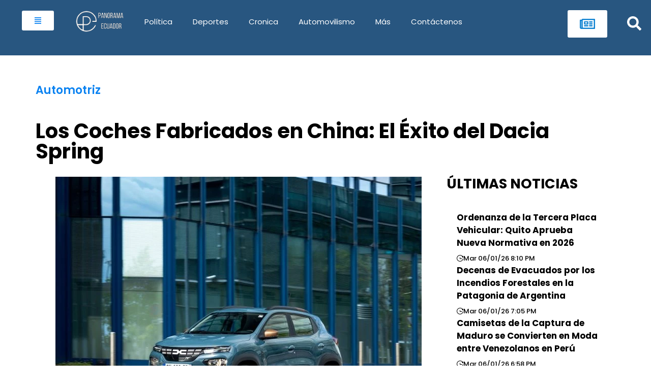

--- FILE ---
content_type: text/html; charset=UTF-8
request_url: https://panoramaecuador.com/los-coches-fabricados-en-china-el-exito-del-dacia-spring/
body_size: 76960
content:
<!DOCTYPE html><html lang="es"><head><script data-no-optimize="1">var litespeed_docref=sessionStorage.getItem("litespeed_docref");litespeed_docref&&(Object.defineProperty(document,"referrer",{get:function(){return litespeed_docref}}),sessionStorage.removeItem("litespeed_docref"));</script> <meta charset="UTF-8"><meta name="viewport" content="width=device-width, initial-scale=1.0, viewport-fit=cover" /><meta name='robots' content='index, follow, max-image-preview:large, max-snippet:-1, max-video-preview:-1' /> <script type="litespeed/javascript">var adminBaseUrl="https:\/\/panoramaecuador.com\/wp-admin\/";var keywordsAllowed=["","elementor","microthemer","trp-edit-translation","brizy-edit-iframe","pagebuilder-edit-iframe","oxygen","dp_action=dfg_popup_fetch","?rand=","bricks=run&brickspreview"];var keywordFound=!1;try{if(window.parent.location.href.indexOf(adminBaseUrl)<0&&window.parent.location.href!==window.location.href){keywordsAllowed.forEach(function(keyword){if(keyword&&(window.location.href.indexOf(keyword)>-1||window.parent.location.href.indexOf(keyword)>-1)){keywordFound=!0}});if(!keywordFound&&window.location.href.indexOf('http')>-1){window.parent.location.href=window.location.href}}}finally{}</script>  <script id="google_gtagjs-js-consent-mode-data-layer" type="litespeed/javascript">window.dataLayer=window.dataLayer||[];function gtag(){dataLayer.push(arguments)}
gtag('consent','default',{"ad_personalization":"denied","ad_storage":"denied","ad_user_data":"denied","analytics_storage":"denied","functionality_storage":"denied","security_storage":"denied","personalization_storage":"denied","region":["AT","BE","BG","CH","CY","CZ","DE","DK","EE","ES","FI","FR","GB","GR","HR","HU","IE","IS","IT","LI","LT","LU","LV","MT","NL","NO","PL","PT","RO","SE","SI","SK"],"wait_for_update":500});window._googlesitekitConsentCategoryMap={"statistics":["analytics_storage"],"marketing":["ad_storage","ad_user_data","ad_personalization"],"functional":["functionality_storage","security_storage"],"preferences":["personalization_storage"]};window._googlesitekitConsents={"ad_personalization":"denied","ad_storage":"denied","ad_user_data":"denied","analytics_storage":"denied","functionality_storage":"denied","security_storage":"denied","personalization_storage":"denied","region":["AT","BE","BG","CH","CY","CZ","DE","DK","EE","ES","FI","FR","GB","GR","HR","HU","IE","IS","IT","LI","LT","LU","LV","MT","NL","NO","PL","PT","RO","SE","SI","SK"],"wait_for_update":500}</script> <title>Coches Chinos: Éxito del Dacia Spring en Ecuador</title><meta name="description" content="Descubre cómo el Dacia Spring se ha convertido en un éxito en el mercado de coches fabricados en China y su impacto en el sector automotriz." /><link rel="preconnect" href="https://fonts.gstatic.com" crossorigin><link rel="preload" as="style" onload="this.onload=null;this.rel='stylesheet'" id="rb-preload-gfonts" href="https://fonts.googleapis.com/css?family=Poppins%3A400%2C500%2C600%2C700%2C800%2C900%2C100italic%2C200italic%2C300italic%2C400italic%2C500italic%2C600italic%2C700italic%2C800italic%2C900italic%7COpen+Sans%3A600&amp;display=swap" crossorigin><noscript><link rel="stylesheet" href="https://fonts.googleapis.com/css?family=Poppins%3A400%2C500%2C600%2C700%2C800%2C900%2C100italic%2C200italic%2C300italic%2C400italic%2C500italic%2C600italic%2C700italic%2C800italic%2C900italic%7COpen+Sans%3A600&amp;display=swap"></noscript><link rel="canonical" href="https://panoramaecuador.com/los-coches-fabricados-en-china-el-exito-del-dacia-spring/" /><meta property="og:locale" content="es_ES" /><meta property="og:type" content="article" /><meta property="og:title" content="Los Coches Fabricados en China: El Éxito del Dacia Spring" /><meta property="og:description" content="Descubre cómo el Dacia Spring se ha convertido en un éxito en el mercado de coches fabricados en China y su impacto en el sector automotriz." /><meta property="og:url" content="https://panoramaecuador.com/los-coches-fabricados-en-china-el-exito-del-dacia-spring/" /><meta property="og:site_name" content="Panorama Ecuador Noticias" /><meta property="article:publisher" content="https://www.facebook.com/PanoramaEcuadorNoticias/" /><meta property="article:published_time" content="2023-09-20T16:45:26+00:00" /><meta property="article:modified_time" content="2023-09-20T16:45:33+00:00" /><meta property="og:image" content="https://panoramaecuador.com/wp-content/uploads/2023/09/dacia-spring-2023-nuevo-logo-31-649f4d0ab6fce-720x480-1.jpg" /><meta property="og:image:width" content="720" /><meta property="og:image:height" content="480" /><meta property="og:image:type" content="image/jpeg" /><meta name="twitter:card" content="summary_large_image" /><meta name="twitter:label1" content="Escrito por" /><meta name="twitter:data1" content="" /><meta name="twitter:label2" content="Tiempo de lectura" /><meta name="twitter:data2" content="3 minutos" /> <script type="application/ld+json" class="yoast-schema-graph">{"@context":"https://schema.org","@graph":[{"@type":"NewsArticle","@id":"https://panoramaecuador.com/los-coches-fabricados-en-china-el-exito-del-dacia-spring/#article","isPartOf":{"@id":"https://panoramaecuador.com/los-coches-fabricados-en-china-el-exito-del-dacia-spring/"},"author":{"name":"","@id":""},"headline":"Los Coches Fabricados en China: El Éxito del Dacia Spring","datePublished":"2023-09-20T16:45:26+00:00","dateModified":"2023-09-20T16:45:33+00:00","mainEntityOfPage":{"@id":"https://panoramaecuador.com/los-coches-fabricados-en-china-el-exito-del-dacia-spring/"},"wordCount":592,"commentCount":0,"publisher":{"@id":"https://panoramaecuador.com/#organization"},"image":{"@id":"https://panoramaecuador.com/los-coches-fabricados-en-china-el-exito-del-dacia-spring/#primaryimage"},"thumbnailUrl":"https://panoramaecuador.com/wp-content/uploads/2023/09/dacia-spring-2023-nuevo-logo-31-649f4d0ab6fce-720x480-1.jpg","keywords":["automotriz","eléctricos","spring"],"articleSection":["Automotriz"],"inLanguage":"es","potentialAction":[{"@type":"CommentAction","name":"Comment","target":["https://panoramaecuador.com/los-coches-fabricados-en-china-el-exito-del-dacia-spring/#respond"]}]},{"@type":"WebPage","@id":"https://panoramaecuador.com/los-coches-fabricados-en-china-el-exito-del-dacia-spring/","url":"https://panoramaecuador.com/los-coches-fabricados-en-china-el-exito-del-dacia-spring/","name":"Coches Chinos: Éxito del Dacia Spring en Ecuador","isPartOf":{"@id":"https://panoramaecuador.com/#website"},"primaryImageOfPage":{"@id":"https://panoramaecuador.com/los-coches-fabricados-en-china-el-exito-del-dacia-spring/#primaryimage"},"image":{"@id":"https://panoramaecuador.com/los-coches-fabricados-en-china-el-exito-del-dacia-spring/#primaryimage"},"thumbnailUrl":"https://panoramaecuador.com/wp-content/uploads/2023/09/dacia-spring-2023-nuevo-logo-31-649f4d0ab6fce-720x480-1.jpg","datePublished":"2023-09-20T16:45:26+00:00","dateModified":"2023-09-20T16:45:33+00:00","description":"Descubre cómo el Dacia Spring se ha convertido en un éxito en el mercado de coches fabricados en China y su impacto en el sector automotriz.","breadcrumb":{"@id":"https://panoramaecuador.com/los-coches-fabricados-en-china-el-exito-del-dacia-spring/#breadcrumb"},"inLanguage":"es","potentialAction":[{"@type":"ReadAction","target":["https://panoramaecuador.com/los-coches-fabricados-en-china-el-exito-del-dacia-spring/"]}]},{"@type":"ImageObject","inLanguage":"es","@id":"https://panoramaecuador.com/los-coches-fabricados-en-china-el-exito-del-dacia-spring/#primaryimage","url":"https://panoramaecuador.com/wp-content/uploads/2023/09/dacia-spring-2023-nuevo-logo-31-649f4d0ab6fce-720x480-1.jpg","contentUrl":"https://panoramaecuador.com/wp-content/uploads/2023/09/dacia-spring-2023-nuevo-logo-31-649f4d0ab6fce-720x480-1.jpg","width":720,"height":480,"caption":"Coches"},{"@type":"BreadcrumbList","@id":"https://panoramaecuador.com/los-coches-fabricados-en-china-el-exito-del-dacia-spring/#breadcrumb","itemListElement":[{"@type":"ListItem","position":1,"name":"Inicio","item":"https://panoramaecuador.com/"},{"@type":"ListItem","position":2,"name":"automotriz","item":"https://panoramaecuador.com/tag/automotriz/"},{"@type":"ListItem","position":3,"name":"Los Coches Fabricados en China: El Éxito del Dacia Spring"}]},{"@type":"WebSite","@id":"https://panoramaecuador.com/#website","url":"https://panoramaecuador.com/","name":"Noticias Ecuador | Panorama - Última Hora, Sucesos y Más","description":"Panorama Ecuador: Entérate de las primicias y las últimas noticias del día.","publisher":{"@id":"https://panoramaecuador.com/#organization"},"alternateName":"Noticias Ecuador","potentialAction":[{"@type":"SearchAction","target":{"@type":"EntryPoint","urlTemplate":"https://panoramaecuador.com/?s={search_term_string}"},"query-input":{"@type":"PropertyValueSpecification","valueRequired":true,"valueName":"search_term_string"}}],"inLanguage":"es"},{"@type":"Organization","@id":"https://panoramaecuador.com/#organization","name":"Panorama - Última Hora, Sucesos y Más","url":"https://panoramaecuador.com/","logo":{"@type":"ImageObject","inLanguage":"es","@id":"https://panoramaecuador.com/#/schema/logo/image/","url":"https://panoramaecuador.com/wp-content/uploads/2025/11/favicom240x240.png","contentUrl":"https://panoramaecuador.com/wp-content/uploads/2025/11/favicom240x240.png","width":240,"height":240,"caption":"Panorama - Última Hora, Sucesos y Más"},"image":{"@id":"https://panoramaecuador.com/#/schema/logo/image/"},"sameAs":["https://www.facebook.com/PanoramaEcuadorNoticias/","https://www.instagram.com/panoramaecuadornoticias/","https://www.tiktok.com/@panoramaecuador"]},{"@type":"Person","@id":""}]}</script> <link rel='dns-prefetch' href='//www.googletagmanager.com' /><link rel='dns-prefetch' href='//pagead2.googlesyndication.com' /><link rel='dns-prefetch' href='//fundingchoicesmessages.google.com' /><link rel="alternate" type="application/rss+xml" title="Panorama Ecuador Noticias &raquo; Feed" href="https://panoramaecuador.com/feed/" /><link rel="pingback" href="https://panoramaecuador.com/xmlrpc.php"/> <script type="application/ld+json">{"@context":"https://schema.org","@type":"Organization","legalName":"Panorama Ecuador Noticias","url":"https://panoramaecuador.com/","sameAs":["https://www.facebook.com/PanoramaEcuadorNoticias/","https://www.instagram.com/panoramaecuadornoticias/","https://www.youtube.com/channel/UCR56iyOFAN7S_ZuOEvHIuPw","https://t.me/MonitoreoEcuador"]}</script> <style id='wp-img-auto-sizes-contain-inline-css'>img:is([sizes=auto i],[sizes^="auto," i]){contain-intrinsic-size:3000px 1500px}
/*# sourceURL=wp-img-auto-sizes-contain-inline-css */</style><link data-optimized="2" rel="stylesheet" href="https://panoramaecuador.com/wp-content/litespeed/css/3c61f42a17222a0d8ed5bc2135618a15.css?ver=49404" /><style id='classic-theme-styles-inline-css'>/*! This file is auto-generated */
.wp-block-button__link{color:#fff;background-color:#32373c;border-radius:9999px;box-shadow:none;text-decoration:none;padding:calc(.667em + 2px) calc(1.333em + 2px);font-size:1.125em}.wp-block-file__button{background:#32373c;color:#fff;text-decoration:none}
/*# sourceURL=/wp-includes/css/classic-themes.min.css */</style><style id='create-block-cdsfw-current-date-style-inline-css'>/*# sourceURL=https://panoramaecuador.com/wp-content/plugins/current-date/build/style-index.css */</style><style id='global-styles-inline-css'>:root{--wp--preset--aspect-ratio--square: 1;--wp--preset--aspect-ratio--4-3: 4/3;--wp--preset--aspect-ratio--3-4: 3/4;--wp--preset--aspect-ratio--3-2: 3/2;--wp--preset--aspect-ratio--2-3: 2/3;--wp--preset--aspect-ratio--16-9: 16/9;--wp--preset--aspect-ratio--9-16: 9/16;--wp--preset--color--black: #000000;--wp--preset--color--cyan-bluish-gray: #abb8c3;--wp--preset--color--white: #ffffff;--wp--preset--color--pale-pink: #f78da7;--wp--preset--color--vivid-red: #cf2e2e;--wp--preset--color--luminous-vivid-orange: #ff6900;--wp--preset--color--luminous-vivid-amber: #fcb900;--wp--preset--color--light-green-cyan: #7bdcb5;--wp--preset--color--vivid-green-cyan: #00d084;--wp--preset--color--pale-cyan-blue: #8ed1fc;--wp--preset--color--vivid-cyan-blue: #0693e3;--wp--preset--color--vivid-purple: #9b51e0;--wp--preset--gradient--vivid-cyan-blue-to-vivid-purple: linear-gradient(135deg,rgb(6,147,227) 0%,rgb(155,81,224) 100%);--wp--preset--gradient--light-green-cyan-to-vivid-green-cyan: linear-gradient(135deg,rgb(122,220,180) 0%,rgb(0,208,130) 100%);--wp--preset--gradient--luminous-vivid-amber-to-luminous-vivid-orange: linear-gradient(135deg,rgb(252,185,0) 0%,rgb(255,105,0) 100%);--wp--preset--gradient--luminous-vivid-orange-to-vivid-red: linear-gradient(135deg,rgb(255,105,0) 0%,rgb(207,46,46) 100%);--wp--preset--gradient--very-light-gray-to-cyan-bluish-gray: linear-gradient(135deg,rgb(238,238,238) 0%,rgb(169,184,195) 100%);--wp--preset--gradient--cool-to-warm-spectrum: linear-gradient(135deg,rgb(74,234,220) 0%,rgb(151,120,209) 20%,rgb(207,42,186) 40%,rgb(238,44,130) 60%,rgb(251,105,98) 80%,rgb(254,248,76) 100%);--wp--preset--gradient--blush-light-purple: linear-gradient(135deg,rgb(255,206,236) 0%,rgb(152,150,240) 100%);--wp--preset--gradient--blush-bordeaux: linear-gradient(135deg,rgb(254,205,165) 0%,rgb(254,45,45) 50%,rgb(107,0,62) 100%);--wp--preset--gradient--luminous-dusk: linear-gradient(135deg,rgb(255,203,112) 0%,rgb(199,81,192) 50%,rgb(65,88,208) 100%);--wp--preset--gradient--pale-ocean: linear-gradient(135deg,rgb(255,245,203) 0%,rgb(182,227,212) 50%,rgb(51,167,181) 100%);--wp--preset--gradient--electric-grass: linear-gradient(135deg,rgb(202,248,128) 0%,rgb(113,206,126) 100%);--wp--preset--gradient--midnight: linear-gradient(135deg,rgb(2,3,129) 0%,rgb(40,116,252) 100%);--wp--preset--font-size--small: 13px;--wp--preset--font-size--medium: 20px;--wp--preset--font-size--large: 36px;--wp--preset--font-size--x-large: 42px;--wp--preset--spacing--20: 0.44rem;--wp--preset--spacing--30: 0.67rem;--wp--preset--spacing--40: 1rem;--wp--preset--spacing--50: 1.5rem;--wp--preset--spacing--60: 2.25rem;--wp--preset--spacing--70: 3.38rem;--wp--preset--spacing--80: 5.06rem;--wp--preset--shadow--natural: 6px 6px 9px rgba(0, 0, 0, 0.2);--wp--preset--shadow--deep: 12px 12px 50px rgba(0, 0, 0, 0.4);--wp--preset--shadow--sharp: 6px 6px 0px rgba(0, 0, 0, 0.2);--wp--preset--shadow--outlined: 6px 6px 0px -3px rgb(255, 255, 255), 6px 6px rgb(0, 0, 0);--wp--preset--shadow--crisp: 6px 6px 0px rgb(0, 0, 0);}:where(.is-layout-flex){gap: 0.5em;}:where(.is-layout-grid){gap: 0.5em;}body .is-layout-flex{display: flex;}.is-layout-flex{flex-wrap: wrap;align-items: center;}.is-layout-flex > :is(*, div){margin: 0;}body .is-layout-grid{display: grid;}.is-layout-grid > :is(*, div){margin: 0;}:where(.wp-block-columns.is-layout-flex){gap: 2em;}:where(.wp-block-columns.is-layout-grid){gap: 2em;}:where(.wp-block-post-template.is-layout-flex){gap: 1.25em;}:where(.wp-block-post-template.is-layout-grid){gap: 1.25em;}.has-black-color{color: var(--wp--preset--color--black) !important;}.has-cyan-bluish-gray-color{color: var(--wp--preset--color--cyan-bluish-gray) !important;}.has-white-color{color: var(--wp--preset--color--white) !important;}.has-pale-pink-color{color: var(--wp--preset--color--pale-pink) !important;}.has-vivid-red-color{color: var(--wp--preset--color--vivid-red) !important;}.has-luminous-vivid-orange-color{color: var(--wp--preset--color--luminous-vivid-orange) !important;}.has-luminous-vivid-amber-color{color: var(--wp--preset--color--luminous-vivid-amber) !important;}.has-light-green-cyan-color{color: var(--wp--preset--color--light-green-cyan) !important;}.has-vivid-green-cyan-color{color: var(--wp--preset--color--vivid-green-cyan) !important;}.has-pale-cyan-blue-color{color: var(--wp--preset--color--pale-cyan-blue) !important;}.has-vivid-cyan-blue-color{color: var(--wp--preset--color--vivid-cyan-blue) !important;}.has-vivid-purple-color{color: var(--wp--preset--color--vivid-purple) !important;}.has-black-background-color{background-color: var(--wp--preset--color--black) !important;}.has-cyan-bluish-gray-background-color{background-color: var(--wp--preset--color--cyan-bluish-gray) !important;}.has-white-background-color{background-color: var(--wp--preset--color--white) !important;}.has-pale-pink-background-color{background-color: var(--wp--preset--color--pale-pink) !important;}.has-vivid-red-background-color{background-color: var(--wp--preset--color--vivid-red) !important;}.has-luminous-vivid-orange-background-color{background-color: var(--wp--preset--color--luminous-vivid-orange) !important;}.has-luminous-vivid-amber-background-color{background-color: var(--wp--preset--color--luminous-vivid-amber) !important;}.has-light-green-cyan-background-color{background-color: var(--wp--preset--color--light-green-cyan) !important;}.has-vivid-green-cyan-background-color{background-color: var(--wp--preset--color--vivid-green-cyan) !important;}.has-pale-cyan-blue-background-color{background-color: var(--wp--preset--color--pale-cyan-blue) !important;}.has-vivid-cyan-blue-background-color{background-color: var(--wp--preset--color--vivid-cyan-blue) !important;}.has-vivid-purple-background-color{background-color: var(--wp--preset--color--vivid-purple) !important;}.has-black-border-color{border-color: var(--wp--preset--color--black) !important;}.has-cyan-bluish-gray-border-color{border-color: var(--wp--preset--color--cyan-bluish-gray) !important;}.has-white-border-color{border-color: var(--wp--preset--color--white) !important;}.has-pale-pink-border-color{border-color: var(--wp--preset--color--pale-pink) !important;}.has-vivid-red-border-color{border-color: var(--wp--preset--color--vivid-red) !important;}.has-luminous-vivid-orange-border-color{border-color: var(--wp--preset--color--luminous-vivid-orange) !important;}.has-luminous-vivid-amber-border-color{border-color: var(--wp--preset--color--luminous-vivid-amber) !important;}.has-light-green-cyan-border-color{border-color: var(--wp--preset--color--light-green-cyan) !important;}.has-vivid-green-cyan-border-color{border-color: var(--wp--preset--color--vivid-green-cyan) !important;}.has-pale-cyan-blue-border-color{border-color: var(--wp--preset--color--pale-cyan-blue) !important;}.has-vivid-cyan-blue-border-color{border-color: var(--wp--preset--color--vivid-cyan-blue) !important;}.has-vivid-purple-border-color{border-color: var(--wp--preset--color--vivid-purple) !important;}.has-vivid-cyan-blue-to-vivid-purple-gradient-background{background: var(--wp--preset--gradient--vivid-cyan-blue-to-vivid-purple) !important;}.has-light-green-cyan-to-vivid-green-cyan-gradient-background{background: var(--wp--preset--gradient--light-green-cyan-to-vivid-green-cyan) !important;}.has-luminous-vivid-amber-to-luminous-vivid-orange-gradient-background{background: var(--wp--preset--gradient--luminous-vivid-amber-to-luminous-vivid-orange) !important;}.has-luminous-vivid-orange-to-vivid-red-gradient-background{background: var(--wp--preset--gradient--luminous-vivid-orange-to-vivid-red) !important;}.has-very-light-gray-to-cyan-bluish-gray-gradient-background{background: var(--wp--preset--gradient--very-light-gray-to-cyan-bluish-gray) !important;}.has-cool-to-warm-spectrum-gradient-background{background: var(--wp--preset--gradient--cool-to-warm-spectrum) !important;}.has-blush-light-purple-gradient-background{background: var(--wp--preset--gradient--blush-light-purple) !important;}.has-blush-bordeaux-gradient-background{background: var(--wp--preset--gradient--blush-bordeaux) !important;}.has-luminous-dusk-gradient-background{background: var(--wp--preset--gradient--luminous-dusk) !important;}.has-pale-ocean-gradient-background{background: var(--wp--preset--gradient--pale-ocean) !important;}.has-electric-grass-gradient-background{background: var(--wp--preset--gradient--electric-grass) !important;}.has-midnight-gradient-background{background: var(--wp--preset--gradient--midnight) !important;}.has-small-font-size{font-size: var(--wp--preset--font-size--small) !important;}.has-medium-font-size{font-size: var(--wp--preset--font-size--medium) !important;}.has-large-font-size{font-size: var(--wp--preset--font-size--large) !important;}.has-x-large-font-size{font-size: var(--wp--preset--font-size--x-large) !important;}
:where(.wp-block-post-template.is-layout-flex){gap: 1.25em;}:where(.wp-block-post-template.is-layout-grid){gap: 1.25em;}
:where(.wp-block-term-template.is-layout-flex){gap: 1.25em;}:where(.wp-block-term-template.is-layout-grid){gap: 1.25em;}
:where(.wp-block-columns.is-layout-flex){gap: 2em;}:where(.wp-block-columns.is-layout-grid){gap: 2em;}
:root :where(.wp-block-pullquote){font-size: 1.5em;line-height: 1.6;}
/*# sourceURL=global-styles-inline-css */</style><style id='foxiz-style-inline-css'>:root {--body-family:Poppins;--body-fweight:400;--body-fcolor:#000000;--body-fsize:15px;--h1-family:Poppins;--h1-fweight:700;--h2-family:Poppins;--h2-fweight:700;--h2-fcolor:#000000;--h2-fsize:27px;--h3-family:Poppins;--h3-fweight:700;--h3-fcolor:#000000;--h3-fsize:19px;--h4-family:Poppins;--h4-fweight:700;--h4-fcolor:#000000;--h4-fsize:13px;--h5-family:Poppins;--h5-fweight:700;--h5-fcolor:#000000;--h6-family:Poppins;--h6-fweight:700;--h6-fcolor:#000000;--cat-family:Poppins;--cat-fweight:700;--cat-fsize:11px;--cat-fspace:.5px;--meta-family:Poppins;--meta-fweight:500;--meta-fcolor:#000000;--meta-b-family:Poppins;--meta-b-fweight:500;--meta-b-fcolor:#000000;--input-family:Poppins;--input-fweight:500;--input-fsize:14px;--btn-family:Poppins;--btn-fweight:700;--btn-fsize:12px;--menu-family:Poppins;--menu-fweight:500;--menu-fsize:15px;--submenu-family:Poppins;--submenu-fweight:500;--submenu-fsize:14px;--dwidgets-family:Poppins;--dwidgets-fweight:400;--headline-family:Poppins;--headline-fweight:400;--headline-fcolor:#000000;--tagline-family:Open Sans;--tagline-fweight:600;--tagline-fcolor:#000000;--tagline-fsize:20px;--tagline-fspace:-.5px;--heading-family:Poppins;--heading-fweight:700;--subheading-family:Poppins;--subheading-fweight:600;--subheading-fsize:12px;--quote-family:Poppins;--quote-fweight:500;--excerpt-family:Poppins;--excerpt-fweight:500;--readmore-fsize : 20px;--bcrumb-fsize : 13px;--excerpt-fsize : 14px;--tagline-s-fsize : 20px;--bookmark-fsize : 14px;}@media (max-width: 1024px) {body {--body-fsize : 15px;--h3-fsize : 18px;--cat-fsize : 10px;--readmore-fsize : 11px;--btn-fsize : 12px;--bcrumb-fsize : 12px;--excerpt-fsize : 13px;--tagline-fsize : 18px;--tagline-s-fsize : 18px;--bookmark-fsize : 14px;}}@media (max-width: 767px) {body {--body-fsize : 15px;--h3-fsize : 17px;--cat-fsize : 10px;--readmore-fsize : 11px;--btn-fsize : 11px;--bcrumb-fsize : 12px;--excerpt-fsize : 13px;--tagline-fsize : 17px;--tagline-s-fsize : 17px;--bookmark-fsize : 14px;}}:root {--solid-white :#ffffff;--g-color :#1e73be;--g-color-90 :#1e73bee6;--dark-accent :#000000;--dark-accent-90 :#000000e6;--dark-accent-0 :#00000000;--review-color :#1e73be;--excerpt-color :#000000;--bcrumb-color :#000000;}[data-theme="dark"], .light-scheme {--g-color :#1e73be;--g-color-90 :#1e73bee6;--solid-white :#000000;--dark-accent :#000000;--dark-accent-90 :#000000e6;--dark-accent-0 :#00000000;--excerpt-color :#ffffff;--bcrumb-color :#ffffff;--meta-fcolor :#ffffff;--meta-b-fcolor :#ffffff;}[data-theme="dark"].is-hd-4 {--nav-bg: #191c20;--nav-bg-from: #191c20;--nav-bg-to: #191c20;}.is-hd-5, body.is-hd-5:not(.sticky-on) {--nav-bg: #1e73be;--nav-bg-from: #1e73be;--nav-bg-to: #1e73be;--subnav-bg: #1e73be;--subnav-bg-from: #1e73be;--subnav-bg-to: #1e73be;--nav-color :#ffffff;--nav-color-10 :#ffffff1a;--subnav-color :#ffffff;--subnav-color-10 :#ffffff1a;--nav-color-h :#ffffff;--nav-color-h-accent :#ffffff;--subnav-color-h :#ffffff;}[data-theme="dark"].is-hd-5, [data-theme="dark"].is-hd-5:not(.sticky-on) {--nav-bg: #191c20;--nav-bg-from: #191c20;--nav-bg-to: #191c20;--subnav-bg: #1e73be;--subnav-bg-from: #1e73be;--subnav-bg-to: #1e73be;--nav-color :#ffffff;--nav-color-10 :#ffffff1a;--subnav-color :#ffffff;--nav-color-h :#ffffff;--nav-color-h-accent :#ffffff;--subnav-color-h :#ffffff;}:root {--max-width-wo-sb : 860px;--round-3 :0px;--round-5 :0px;--round-7 :0px;}.breadcrumb-inner, .woocommerce-breadcrumb { font-family:Poppins;font-weight:400;}.p-readmore { font-family:Poppins;font-weight:700;}.mobile-menu > li > a  { font-family:Poppins;font-weight:500;font-size:14px;}.mobile-menu .sub-menu a { font-family:Poppins;font-weight:500;font-size:14px;}.mobile-qview a { font-family:Poppins;font-weight:500;font-size:16px;}.search-header:before { background-repeat : no-repeat;background-size : cover;background-image : url(https://foxiz.themeruby.com/time/wp-content/uploads/sites/2/2022/08/serach-bg.png);background-attachment : scroll;background-position : center center;}[data-theme="dark"] .search-header:before { background-repeat : no-repeat;background-size : cover;background-attachment : scroll;background-position : center center;}.footer-has-bg { background-color : #0000000a;}[data-theme="dark"] .footer-has-bg { background-color : #16181c;}.svg-mode-light { color:#1e73be; }.mode-icon-default { background:#ffffff; }body:not([data-theme="dark"]) .dark-mode-slide { background:#ffffff; }.svg-mode-dark { color:#1e73be; }.mode-icon-dark { background-color:#000000; }[data-theme="dark"] .dark-mode-slide { background:#000000; }#amp-mobile-version-switcher { display: none; }.search-icon-svg { -webkit-mask-image: url(https://foxiz.themeruby.com/time/wp-content/uploads/sites/2/2022/07/header-search.svg);mask-image: url(https://foxiz.themeruby.com/time/wp-content/uploads/sites/2/2022/07/header-search.svg); }.login-icon-svg { -webkit-mask-image: url(https://foxiz.themeruby.com/time/wp-content/uploads/sites/2/2022/08/sign-in.svg);mask-image: url(https://foxiz.themeruby.com/time/wp-content/uploads/sites/2/2022/08/sign-in.svg); }
/*# sourceURL=foxiz-style-inline-css */</style> <script data-cfasync="false" src="https://panoramaecuador.com/wp-includes/js/jquery/jquery.min.js" id="jquery-core-js"></script> <script data-cfasync="false" src="https://panoramaecuador.com/wp-includes/js/jquery/jquery-migrate.min.js" id="jquery-migrate-js"></script> 
 <script type="litespeed/javascript" data-src="https://www.googletagmanager.com/gtag/js?id=GT-MBL4624" id="google_gtagjs-js"></script> <script id="google_gtagjs-js-after" type="litespeed/javascript">window.dataLayer=window.dataLayer||[];function gtag(){dataLayer.push(arguments)}
gtag("set","linker",{"domains":["panoramaecuador.com"]});gtag("js",new Date());gtag("set","developer_id.dZTNiMT",!0);gtag("config","GT-MBL4624",{"googlesitekit_post_type":"post","googlesitekit_post_date":"20230920"});window._googlesitekit=window._googlesitekit||{};window._googlesitekit.throttledEvents=[];window._googlesitekit.gtagEvent=(name,data)=>{var key=JSON.stringify({name,data});if(!!window._googlesitekit.throttledEvents[key]){return}window._googlesitekit.throttledEvents[key]=!0;setTimeout(()=>{delete window._googlesitekit.throttledEvents[key]},5);gtag("event",name,{...data,event_source:"site-kit"})}</script> <link rel="preload" href="https://panoramaecuador.com/wp-content/themes/foxiz/assets/fonts/icons.woff2" as="font" type="font/woff2" crossorigin="anonymous"><meta name="generator" content="Site Kit by Google 1.168.0" /> <script type="litespeed/javascript">(function(h,o,t,j,a,r){h.hj=h.hj||function(){(h.hj.q=h.hj.q||[]).push(arguments)};h._hjSettings={hjid:5279974,hjsv:5};a=o.getElementsByTagName('head')[0];r=o.createElement('script');r.async=1;r.src=t+h._hjSettings.hjid+j+h._hjSettings.hjsv;a.appendChild(r)})(window,document,'//static.hotjar.com/c/hotjar-','.js?sv=')</script> <meta name="google-adsense-platform-account" content="ca-host-pub-2644536267352236"><meta name="google-adsense-platform-domain" content="sitekit.withgoogle.com"><meta name="generator" content="Elementor 3.34.0; features: e_font_icon_svg, additional_custom_breakpoints; settings: css_print_method-external, google_font-enabled, font_display-swap"> <script type="application/ld+json">{"@context":"https://schema.org","@type":"WebSite","@id":"https://panoramaecuador.com/#website","url":"https://panoramaecuador.com/","name":"Panorama Ecuador Noticias","potentialAction":{"@type":"SearchAction","target":"https://panoramaecuador.com/?s={search_term_string}","query-input":"required name=search_term_string"}}</script> <meta name="onesignal" content="wordpress-plugin"/> <script type="litespeed/javascript">window.OneSignalDeferred=window.OneSignalDeferred||[];OneSignalDeferred.push(function(OneSignal){var oneSignal_options={};window._oneSignalInitOptions=oneSignal_options;oneSignal_options.serviceWorkerParam={scope:'/wp-content/plugins/onesignal-free-web-push-notifications/sdk_files/push/onesignal/'};oneSignal_options.serviceWorkerPath='OneSignalSDKWorker.js';OneSignal.Notifications.setDefaultUrl("https://panoramaecuador.com");oneSignal_options.wordpress=!0;oneSignal_options.appId='b4f4a8b1-57cd-483d-b714-323ae5e25cad';oneSignal_options.allowLocalhostAsSecureOrigin=!0;oneSignal_options.welcomeNotification={};oneSignal_options.welcomeNotification.title="";oneSignal_options.welcomeNotification.message="¡Gracias por suscribirte!";oneSignal_options.welcomeNotification.url="https://panoramaecuador.com/";oneSignal_options.path="https://panoramaecuador.com/wp-content/plugins/onesignal-free-web-push-notifications/sdk_files/";oneSignal_options.safari_web_id="web.onesignal.auto.48d27e8c-5bf0-4f8f-a083-e09c208eb2cb";oneSignal_options.promptOptions={};oneSignal_options.promptOptions.actionMessage="Nos gustaría enviarte notificaciones . Puedes darte de baja en cualquier momento";oneSignal_options.promptOptions.acceptButtonText="PERMITIR";oneSignal_options.promptOptions.cancelButtonText="NO, GRACIAS";oneSignal_options.promptOptions.autoAcceptTitle="Haga clic en permitir";oneSignal_options.notifyButton={};oneSignal_options.notifyButton.enable=!0;oneSignal_options.notifyButton.position='bottom-right';oneSignal_options.notifyButton.theme='inverse';oneSignal_options.notifyButton.size='medium';oneSignal_options.notifyButton.showCredit=!0;oneSignal_options.notifyButton.text={};oneSignal_options.notifyButton.text['tip.state.unsubscribed']='Suscríbete';oneSignal_options.notifyButton.text['tip.state.subscribed']='Estás suscrito a notificaciones';oneSignal_options.notifyButton.text['tip.state.blocked']='Has bloqueado las notificaciones';oneSignal_options.notifyButton.text['message.action.subscribed']='¡Gracias por suscribirte!';oneSignal_options.notifyButton.text['message.action.resubscribed']='Estás suscrito a notificaciones';oneSignal_options.notifyButton.text['message.action.unsubscribed']='No volverás a recibir notificaciones';oneSignal_options.notifyButton.text['dialog.main.title']='Administrar notificaciones del sitio';oneSignal_options.notifyButton.text['dialog.main.button.subscribe']='SUSCRIBIR';oneSignal_options.notifyButton.text['dialog.main.button.unsubscribe']='DARSE DE BAJA';oneSignal_options.notifyButton.text['dialog.blocked.title']='Desbloquear notificaciones';oneSignal_options.notifyButton.text['dialog.blocked.message']='Siga estas instrucciones para permitir notificaciones';oneSignal_options.notifyButton.colors={};oneSignal_options.notifyButton.colors['circle.background']='176cae';oneSignal_options.notifyButton.colors['pulse.color']='176cae';oneSignal_options.notifyButton.colors['dialog.button.background']='176cae';oneSignal_options.notifyButton.colors['dialog.button.background.hovering']='176cae';oneSignal_options.notifyButton.colors['dialog.button.background.active']='176cae';OneSignal.init(window._oneSignalInitOptions);OneSignal.Slidedown.promptPush()});function documentInitOneSignal(){var oneSignal_elements=document.getElementsByClassName("OneSignal-prompt");var oneSignalLinkClickHandler=function(event){OneSignal.Notifications.requestPermission();event.preventDefault()};for(var i=0;i<oneSignal_elements.length;i++)
oneSignal_elements[i].addEventListener('click',oneSignalLinkClickHandler,!1);}
if(document.readyState==='complete'){documentInitOneSignal()}else{window.addEventListener("load",function(event){documentInitOneSignal()})}</script> <style>.e-con.e-parent:nth-of-type(n+4):not(.e-lazyloaded):not(.e-no-lazyload),
				.e-con.e-parent:nth-of-type(n+4):not(.e-lazyloaded):not(.e-no-lazyload) * {
					background-image: none !important;
				}
				@media screen and (max-height: 1024px) {
					.e-con.e-parent:nth-of-type(n+3):not(.e-lazyloaded):not(.e-no-lazyload),
					.e-con.e-parent:nth-of-type(n+3):not(.e-lazyloaded):not(.e-no-lazyload) * {
						background-image: none !important;
					}
				}
				@media screen and (max-height: 640px) {
					.e-con.e-parent:nth-of-type(n+2):not(.e-lazyloaded):not(.e-no-lazyload),
					.e-con.e-parent:nth-of-type(n+2):not(.e-lazyloaded):not(.e-no-lazyload) * {
						background-image: none !important;
					}
				}</style> <script type="litespeed/javascript">(function(w,d,s,l,i){w[l]=w[l]||[];w[l].push({'gtm.start':new Date().getTime(),event:'gtm.js'});var f=d.getElementsByTagName(s)[0],j=d.createElement(s),dl=l!='dataLayer'?'&l='+l:'';j.async=!0;j.src='https://www.googletagmanager.com/gtm.js?id='+i+dl;f.parentNode.insertBefore(j,f)})(window,document,'script','dataLayer','GTM-N7PW42DJ')</script>  <script type="litespeed/javascript" data-src="https://pagead2.googlesyndication.com/pagead/js/adsbygoogle.js?client=ca-pub-4722847647563434&amp;host=ca-host-pub-2644536267352236" crossorigin="anonymous"></script>  <script type="litespeed/javascript" data-src="https://fundingchoicesmessages.google.com/i/pub-4722847647563434?ers=1"></script><script type="litespeed/javascript">(function(){function signalGooglefcPresent(){if(!window.frames.googlefcPresent){if(document.body){const iframe=document.createElement('iframe');iframe.style='width: 0; height: 0; border: none; z-index: -1000; left: -1000px; top: -1000px;';iframe.style.display='none';iframe.name='googlefcPresent';document.body.appendChild(iframe)}else{setTimeout(signalGooglefcPresent,0)}}}signalGooglefcPresent()})()</script>  <script type="litespeed/javascript">(function(){'use strict';function aa(a){var b=0;return function(){return b<a.length?{done:!1,value:a[b++]}:{done:!0}}}var ba=typeof Object.defineProperties=="function"?Object.defineProperty:function(a,b,c){if(a==Array.prototype||a==Object.prototype)return a;a[b]=c.value;return a};function ca(a){a=["object"==typeof globalThis&&globalThis,a,"object"==typeof window&&window,"object"==typeof self&&self,"object"==typeof global&&global];for(var b=0;b<a.length;++b){var c=a[b];if(c&&c.Math==Math)return c}throw Error("Cannot find global object");}var da=ca(this);function l(a,b){if(b)a:{var c=da;a=a.split(".");for(var d=0;d<a.length-1;d++){var e=a[d];if(!(e in c))break a;c=c[e]}a=a[a.length-1];d=c[a];b=b(d);b!=d&&b!=null&&ba(c,a,{configurable:!0,writable:!0,value:b})}}
function ea(a){return a.raw=a}function n(a){var b=typeof Symbol!="undefined"&&Symbol.iterator&&a[Symbol.iterator];if(b)return b.call(a);if(typeof a.length=="number")return{next:aa(a)};throw Error(String(a)+" is not an iterable or ArrayLike")}function fa(a){for(var b,c=[];!(b=a.next()).done;)c.push(b.value);return c}var ha=typeof Object.create=="function"?Object.create:function(a){function b(){}b.prototype=a;return new b},p;if(typeof Object.setPrototypeOf=="function")p=Object.setPrototypeOf;else{var q;a:{var ja={a:!0},ka={};try{ka.__proto__=ja;q=ka.a;break a}catch(a){}q=!1}p=q?function(a,b){a.__proto__=b;if(a.__proto__!==b)throw new TypeError(a+" is not extensible");return a}:null}var la=p;function t(a,b){a.prototype=ha(b.prototype);a.prototype.constructor=a;if(la)la(a,b);else for(var c in b)if(c!="prototype")if(Object.defineProperties){var d=Object.getOwnPropertyDescriptor(b,c);d&&Object.defineProperty(a,c,d)}else a[c]=b[c];a.A=b.prototype}function ma(){for(var a=Number(this),b=[],c=a;c<arguments.length;c++)b[c-a]=arguments[c];return b}l("Object.is",function(a){return a?a:function(b,c){return b===c?b!==0||1/b===1/c:b!==b&&c!==c}});l("Array.prototype.includes",function(a){return a?a:function(b,c){var d=this;d instanceof String&&(d=String(d));var e=d.length;c=c||0;for(c<0&&(c=Math.max(c+e,0));c<e;c++){var f=d[c];if(f===b||Object.is(f,b))return!0}return!1}});l("String.prototype.includes",function(a){return a?a:function(b,c){if(this==null)throw new TypeError("The 'this' value for String.prototype.includes must not be null or undefined");if(b instanceof RegExp)throw new TypeError("First argument to String.prototype.includes must not be a regular expression");return this.indexOf(b,c||0)!==-1}});l("Number.MAX_SAFE_INTEGER",function(){return 9007199254740991});l("Number.isFinite",function(a){return a?a:function(b){return typeof b!=="number"?!1:!isNaN(b)&&b!==Infinity&&b!==-Infinity}});l("Number.isInteger",function(a){return a?a:function(b){return Number.isFinite(b)?b===Math.floor(b):!1}});l("Number.isSafeInteger",function(a){return a?a:function(b){return Number.isInteger(b)&&Math.abs(b)<=Number.MAX_SAFE_INTEGER}});l("Math.trunc",function(a){return a?a:function(b){b=Number(b);if(isNaN(b)||b===Infinity||b===-Infinity||b===0)return b;var c=Math.floor(Math.abs(b));return b<0?-c:c}});var u=this||self;function v(a,b){a:{var c=["CLOSURE_FLAGS"];for(var d=u,e=0;e<c.length;e++)if(d=d[c[e]],d==null){c=null;break a}c=d}a=c&&c[a];return a!=null?a:b}function w(a){return a};function na(a){u.setTimeout(function(){throw a},0)};var oa=v(610401301,!1),pa=v(188588736,!0),qa=v(645172343,v(1,!0));var x,ra=u.navigator;x=ra?ra.userAgentData||null:null;function z(a){return oa?x?x.brands.some(function(b){return(b=b.brand)&&b.indexOf(a)!=-1}):!1:!1}function A(a){var b;a:{if(b=u.navigator)if(b=b.userAgent)break a;b=""}return b.indexOf(a)!=-1};function B(){return oa?!!x&&x.brands.length>0:!1}function C(){return B()?z("Chromium"):(A("Chrome")||A("CriOS"))&&!(B()?0:A("Edge"))||A("Silk")};var sa=B()?!1:A("Trident")||A("MSIE");!A("Android")||C();C();A("Safari")&&(C()||(B()?0:A("Coast"))||(B()?0:A("Opera"))||(B()?0:A("Edge"))||(B()?z("Microsoft Edge"):A("Edg/"))||B()&&z("Opera"));var ta={},D=null;var ua=typeof Uint8Array!=="undefined",va=!sa&&typeof btoa==="function";var wa;function E(){return typeof BigInt==="function"};var F=typeof Symbol==="function"&&typeof Symbol()==="symbol";function xa(a){return typeof Symbol==="function"&&typeof Symbol()==="symbol"?Symbol():a}var G=xa(),ya=xa("2ex");var za=F?function(a,b){a[G]|=b}:function(a,b){a.g!==void 0?a.g|=b:Object.defineProperties(a,{g:{value:b,configurable:!0,writable:!0,enumerable:!1}})},H=F?function(a){return a[G]|0}:function(a){return a.g|0},I=F?function(a){return a[G]}:function(a){return a.g},J=F?function(a,b){a[G]=b}:function(a,b){a.g!==void 0?a.g=b:Object.defineProperties(a,{g:{value:b,configurable:!0,writable:!0,enumerable:!1}})};function Aa(a,b){J(b,(a|0)&-14591)}function Ba(a,b){J(b,(a|34)&-14557)};var K={},Ca={};function Da(a){return!(!a||typeof a!=="object"||a.g!==Ca)}function Ea(a){return a!==null&&typeof a==="object"&&!Array.isArray(a)&&a.constructor===Object}function L(a,b,c){if(!Array.isArray(a)||a.length)return!1;var d=H(a);if(d&1)return!0;if(!(b&&(Array.isArray(b)?b.includes(c):b.has(c))))return!1;J(a,d|1);return!0};var M=0,N=0;function Fa(a){var b=a>>>0;M=b;N=(a-b)/4294967296>>>0}function Ga(a){if(a<0){Fa(-a);var b=n(Ha(M,N));a=b.next().value;b=b.next().value;M=a>>>0;N=b>>>0}else Fa(a)}function Ia(a,b){b>>>=0;a>>>=0;if(b<=2097151)var c=""+(4294967296*b+a);else E()?c=""+(BigInt(b)<<BigInt(32)|BigInt(a)):(c=(a>>>24|b<<8)&16777215,b=b>>16&65535,a=(a&16777215)+c*6777216+b*6710656,c+=b*8147497,b*=2,a>=1E7&&(c+=a/1E7>>>0,a%=1E7),c>=1E7&&(b+=c/1E7>>>0,c%=1E7),c=b+Ja(c)+Ja(a));return c}
function Ja(a){a=String(a);return"0000000".slice(a.length)+a}function Ha(a,b){b=~b;a?a=~a+1:b+=1;return[a,b]};var Ka=/^-?([1-9][0-9]*|0)(\.[0-9]+)?$/;var O;function La(a,b){O=b;a=new a(b);O=void 0;return a}
function P(a,b,c){a==null&&(a=O);O=void 0;if(a==null){var d=96;c?(a=[c],d|=512):a=[];b&&(d=d&-16760833|(b&1023)<<14)}else{if(!Array.isArray(a))throw Error("narr");d=H(a);if(d&2048)throw Error("farr");if(d&64)return a;d|=64;if(c&&(d|=512,c!==a[0]))throw Error("mid");a:{c=a;var e=c.length;if(e){var f=e-1;if(Ea(c[f])){d|=256;b=f-(+!!(d&512)-1);if(b>=1024)throw Error("pvtlmt");d=d&-16760833|(b&1023)<<14;break a}}if(b){b=Math.max(b,e-(+!!(d&512)-1));if(b>1024)throw Error("spvt");d=d&-16760833|(b&1023)<<14}}}J(a,d);return a};function Ma(a){switch(typeof a){case "number":return isFinite(a)?a:String(a);case "boolean":return a?1:0;case "object":if(a)if(Array.isArray(a)){if(L(a,void 0,0))return}else if(ua&&a!=null&&a instanceof Uint8Array){if(va){for(var b="",c=0,d=a.length-10240;c<d;)b+=String.fromCharCode.apply(null,a.subarray(c,c+=10240));b+=String.fromCharCode.apply(null,c?a.subarray(c):a);a=btoa(b)}else{b===void 0&&(b=0);if(!D){D={};c="ABCDEFGHIJKLMNOPQRSTUVWXYZabcdefghijklmnopqrstuvwxyz0123456789".split("");d=["+/=","+/","-_=","-_.","-_"];for(var e=0;e<5;e++){var f=c.concat(d[e].split(""));ta[e]=f;for(var g=0;g<f.length;g++){var h=f[g];D[h]===void 0&&(D[h]=g)}}}b=ta[b];c=Array(Math.floor(a.length/3));d=b[64]||"";for(e=f=0;f<a.length-2;f+=3){var k=a[f],m=a[f+1];h=a[f+2];g=b[k>>2];k=b[(k&3)<<4|m>>4];m=b[(m&15)<<2|h>>6];h=b[h&63];c[e++]=g+k+m+h}g=0;h=d;switch(a.length-f){case 2:g=a[f+1],h=b[(g&15)<<2]||d;case 1:a=a[f],c[e]=b[a>>2]+b[(a&3)<<4|g>>4]+h+d}a=c.join("")}return a}}return a};function Na(a,b,c){a=Array.prototype.slice.call(a);var d=a.length,e=b&256?a[d-1]:void 0;d+=e?-1:0;for(b=b&512?1:0;b<d;b++)a[b]=c(a[b]);if(e){b=a[b]={};for(var f in e)Object.prototype.hasOwnProperty.call(e,f)&&(b[f]=c(e[f]))}return a}function Oa(a,b,c,d,e){if(a!=null){if(Array.isArray(a))a=L(a,void 0,0)?void 0:e&&H(a)&2?a:Pa(a,b,c,d!==void 0,e);else if(Ea(a)){var f={},g;for(g in a)Object.prototype.hasOwnProperty.call(a,g)&&(f[g]=Oa(a[g],b,c,d,e));a=f}else a=b(a,d);return a}}
function Pa(a,b,c,d,e){var f=d||c?H(a):0;d=d?!!(f&32):void 0;a=Array.prototype.slice.call(a);for(var g=0;g<a.length;g++)a[g]=Oa(a[g],b,c,d,e);c&&c(f,a);return a}function Qa(a){return a.s===K?a.toJSON():Ma(a)};function Ra(a,b,c){c=c===void 0?Ba:c;if(a!=null){if(ua&&a instanceof Uint8Array)return b?a:new Uint8Array(a);if(Array.isArray(a)){var d=H(a);if(d&2)return a;b&&(b=d===0||!!(d&32)&&!(d&64||!(d&16)));return b?(J(a,(d|34)&-12293),a):Pa(a,Ra,d&4?Ba:c,!0,!0)}a.s===K&&(c=a.h,d=I(c),a=d&2?a:La(a.constructor,Sa(c,d,!0)));return a}}function Sa(a,b,c){var d=c||b&2?Ba:Aa,e=!!(b&32);a=Na(a,b,function(f){return Ra(f,e,d)});za(a,32|(c?2:0));return a};function Ta(a,b){a=a.h;return Ua(a,I(a),b)}function Va(a,b,c,d){b=d+(+!!(b&512)-1);if(!(b<0||b>=a.length||b>=c))return a[b]}
function Ua(a,b,c,d){if(c===-1)return null;var e=b>>14&1023||536870912;if(c>=e){if(b&256)return a[a.length-1][c]}else{var f=a.length;if(d&&b&256&&(d=a[f-1][c],d!=null)){if(Va(a,b,e,c)&&ya!=null){var g;a=(g=wa)!=null?g:wa={};g=a[ya]||0;g>=4||(a[ya]=g+1,g=Error(),g.__closure__error__context__984382||(g.__closure__error__context__984382={}),g.__closure__error__context__984382.severity="incident",na(g))}return d}return Va(a,b,e,c)}}
function Wa(a,b,c,d,e){var f=b>>14&1023||536870912;if(c>=f||e&&!qa){var g=b;if(b&256)e=a[a.length-1];else{if(d==null)return;e=a[f+(+!!(b&512)-1)]={};g|=256}e[c]=d;c<f&&(a[c+(+!!(b&512)-1)]=void 0);g!==b&&J(a,g)}else a[c+(+!!(b&512)-1)]=d,b&256&&(a=a[a.length-1],c in a&&delete a[c])}
function Xa(a,b){var c=Ya;var d=d===void 0?!1:d;var e=a.h;var f=I(e),g=Ua(e,f,b,d);if(g!=null&&typeof g==="object"&&g.s===K)c=g;else if(Array.isArray(g)){var h=H(g),k=h;k===0&&(k|=f&32);k|=f&2;k!==h&&J(g,k);c=new c(g)}else c=void 0;c!==g&&c!=null&&Wa(e,f,b,c,d);e=c;if(e==null)return e;a=a.h;f=I(a);f&2||(g=e,c=g.h,h=I(c),g=h&2?La(g.constructor,Sa(c,h,!1)):g,g!==e&&(e=g,Wa(a,f,b,e,d)));return e}function Za(a,b){a=Ta(a,b);return a==null||typeof a==="string"?a:void 0}
function $a(a,b){var c=c===void 0?0:c;a=Ta(a,b);if(a!=null)if(b=typeof a,b==="number"?Number.isFinite(a):b!=="string"?0:Ka.test(a))if(typeof a==="number"){if(a=Math.trunc(a),!Number.isSafeInteger(a)){Ga(a);b=M;var d=N;if(a=d&2147483648)b=~b+1>>>0,d=~d>>>0,b==0&&(d=d+1>>>0);b=d*4294967296+(b>>>0);a=a?-b:b}}else if(b=Math.trunc(Number(a)),Number.isSafeInteger(b))a=String(b);else{if(b=a.indexOf("."),b!==-1&&(a=a.substring(0,b)),!(a[0]==="-"?a.length<20||a.length===20&&Number(a.substring(0,7))>-922337:a.length<19||a.length===19&&Number(a.substring(0,6))<922337)){if(a.length<16)Ga(Number(a));else if(E())a=BigInt(a),M=Number(a&BigInt(4294967295))>>>0,N=Number(a>>BigInt(32)&BigInt(4294967295));else{b=+(a[0]==="-");N=M=0;d=a.length;for(var e=b,f=(d-b)%6+b;f<=d;e=f,f+=6)e=Number(a.slice(e,f)),N*=1E6,M=M*1E6+e,M>=4294967296&&(N+=Math.trunc(M/4294967296),N>>>=0,M>>>=0);b&&(b=n(Ha(M,N)),a=b.next().value,b=b.next().value,M=a,N=b)}a=M;b=N;b&2147483648?E()?a=""+(BigInt(b|0)<<BigInt(32)|BigInt(a>>>0)):(b=n(Ha(a,b)),a=b.next().value,b=b.next().value,a="-"+Ia(a,b)):a=Ia(a,b)}}else a=void 0;return a!=null?a:c}function R(a,b){var c=c===void 0?"":c;a=Za(a,b);return a!=null?a:c};var S;function T(a,b,c){this.h=P(a,b,c)}T.prototype.toJSON=function(){return ab(this)};T.prototype.s=K;T.prototype.toString=function(){try{return S=!0,ab(this).toString()}finally{S=!1}};function ab(a){var b=S?a.h:Pa(a.h,Qa,void 0,void 0,!1);var c=!S;var d=pa?void 0:a.constructor.v;var e=I(c?a.h:b);if(a=b.length){var f=b[a-1],g=Ea(f);g?a--:f=void 0;e=+!!(e&512)-1;var h=b;if(g){b:{var k=f;var m={};g=!1;if(k)for(var r in k)if(Object.prototype.hasOwnProperty.call(k,r))if(isNaN(+r))m[r]=k[r];else{var y=k[r];Array.isArray(y)&&(L(y,d,+r)||Da(y)&&y.size===0)&&(y=null);y==null&&(g=!0);y!=null&&(m[r]=y)}if(g){for(var Q in m)break b;m=null}else m=k}k=m==null?f!=null:m!==f}for(var ia;a>0;a--){Q=a-1;r=h[Q];Q-=e;if(!(r==null||L(r,d,Q)||Da(r)&&r.size===0))break;ia=!0}if(h!==b||k||ia){if(!c)h=Array.prototype.slice.call(h,0,a);else if(ia||k||m)h.length=a;m&&h.push(m)}b=h}return b};function bb(a){return function(b){if(b==null||b=="")b=new a;else{b=JSON.parse(b);if(!Array.isArray(b))throw Error("dnarr");za(b,32);b=La(a,b)}return b}};function cb(a){this.h=P(a)}t(cb,T);var db=bb(cb);var U;function V(a){this.g=a}V.prototype.toString=function(){return this.g+""};var eb={};function fb(a){if(U===void 0){var b=null;var c=u.trustedTypes;if(c&&c.createPolicy){try{b=c.createPolicy("goog#html",{createHTML:w,createScript:w,createScriptURL:w})}catch(d){u.console&&u.console.error(d.message)}U=b}else U=b}a=(b=U)?b.createScriptURL(a):a;return new V(a,eb)};function gb(a){var b=ma.apply(1,arguments);if(b.length===0)return fb(a[0]);for(var c=a[0],d=0;d<b.length;d++)c+=encodeURIComponent(b[d])+a[d+1];return fb(c)};function hb(a,b){a.src=b instanceof V&&b.constructor===V?b.g:"type_error:TrustedResourceUrl";var c,d;(c=(b=(d=(c=(a.ownerDocument&&a.ownerDocument.defaultView||window).document).querySelector)==null?void 0:d.call(c,"script[nonce]"))?b.nonce||b.getAttribute("nonce")||"":"")&&a.setAttribute("nonce",c)};function ib(){return Math.floor(Math.random()*2147483648).toString(36)+Math.abs(Math.floor(Math.random()*2147483648)^Date.now()).toString(36)};function jb(a,b){b=String(b);a.contentType==="application/xhtml+xml"&&(b=b.toLowerCase());return a.createElement(b)}function kb(a){this.g=a||u.document||document};function lb(a){a=a===void 0?document:a;return a.createElement("script")};function mb(a,b,c,d,e,f){try{var g=a.g,h=lb(g);h.async=!0;hb(h,b);g.head.appendChild(h);h.addEventListener("load",function(){e();d&&g.head.removeChild(h)});h.addEventListener("error",function(){c>0?mb(a,b,c-1,d,e,f):(d&&g.head.removeChild(h),f())})}catch(k){f()}};var nb=u.atob("aHR0cHM6Ly93d3cuZ3N0YXRpYy5jb20vaW1hZ2VzL2ljb25zL21hdGVyaWFsL3N5c3RlbS8xeC93YXJuaW5nX2FtYmVyXzI0ZHAucG5n"),ob=u.atob("WW91IGFyZSBzZWVpbmcgdGhpcyBtZXNzYWdlIGJlY2F1c2UgYWQgb3Igc2NyaXB0IGJsb2NraW5nIHNvZnR3YXJlIGlzIGludGVyZmVyaW5nIHdpdGggdGhpcyBwYWdlLg=="),pb=u.atob("RGlzYWJsZSBhbnkgYWQgb3Igc2NyaXB0IGJsb2NraW5nIHNvZnR3YXJlLCB0aGVuIHJlbG9hZCB0aGlzIHBhZ2Uu");function qb(a,b,c){this.i=a;this.u=b;this.o=c;this.g=null;this.j=[];this.m=!1;this.l=new kb(this.i)}
function rb(a){if(a.i.body&&!a.m){var b=function(){sb(a);u.setTimeout(function(){tb(a,3)},50)};mb(a.l,a.u,2,!0,function(){u[a.o]||b()},b);a.m=!0}}
function sb(a){for(var b=W(1,5),c=0;c<b;c++){var d=X(a);a.i.body.appendChild(d);a.j.push(d)}b=X(a);b.style.bottom="0";b.style.left="0";b.style.position="fixed";b.style.width=W(100,110).toString()+"%";b.style.zIndex=W(2147483544,2147483644).toString();b.style.backgroundColor=ub(249,259,242,252,219,229);b.style.boxShadow="0 0 12px #888";b.style.color=ub(0,10,0,10,0,10);b.style.display="flex";b.style.justifyContent="center";b.style.fontFamily="Roboto, Arial";c=X(a);c.style.width=W(80,85).toString()+"%";c.style.maxWidth=W(750,775).toString()+"px";c.style.margin="24px";c.style.display="flex";c.style.alignItems="flex-start";c.style.justifyContent="center";d=jb(a.l.g,"IMG");d.className=ib();d.src=nb;d.alt="Warning icon";d.style.height="24px";d.style.width="24px";d.style.paddingRight="16px";var e=X(a),f=X(a);f.style.fontWeight="bold";f.textContent=ob;var g=X(a);g.textContent=pb;Y(a,e,f);Y(a,e,g);Y(a,c,d);Y(a,c,e);Y(a,b,c);a.g=b;a.i.body.appendChild(a.g);b=W(1,5);for(c=0;c<b;c++)d=X(a),a.i.body.appendChild(d),a.j.push(d)}function Y(a,b,c){for(var d=W(1,5),e=0;e<d;e++){var f=X(a);b.appendChild(f)}b.appendChild(c);c=W(1,5);for(d=0;d<c;d++)e=X(a),b.appendChild(e)}function W(a,b){return Math.floor(a+Math.random()*(b-a))}function ub(a,b,c,d,e,f){return"rgb("+W(Math.max(a,0),Math.min(b,255)).toString()+","+W(Math.max(c,0),Math.min(d,255)).toString()+","+W(Math.max(e,0),Math.min(f,255)).toString()+")"}function X(a){a=jb(a.l.g,"DIV");a.className=ib();return a}
function tb(a,b){b<=0||a.g!=null&&a.g.offsetHeight!==0&&a.g.offsetWidth!==0||(vb(a),sb(a),u.setTimeout(function(){tb(a,b-1)},50))}function vb(a){for(var b=n(a.j),c=b.next();!c.done;c=b.next())(c=c.value)&&c.parentNode&&c.parentNode.removeChild(c);a.j=[];(b=a.g)&&b.parentNode&&b.parentNode.removeChild(b);a.g=null};function wb(a,b,c,d,e){function f(k){document.body?g(document.body):k>0?u.setTimeout(function(){f(k-1)},e):b()}function g(k){k.appendChild(h);u.setTimeout(function(){h?(h.offsetHeight!==0&&h.offsetWidth!==0?b():a(),h.parentNode&&h.parentNode.removeChild(h)):a()},d)}var h=xb(c);f(3)}function xb(a){var b=document.createElement("div");b.className=a;b.style.width="1px";b.style.height="1px";b.style.position="absolute";b.style.left="-10000px";b.style.top="-10000px";b.style.zIndex="-10000";return b};function Ya(a){this.h=P(a)}t(Ya,T);function yb(a){this.h=P(a)}t(yb,T);var zb=bb(yb);function Ab(a){if(!a)return null;a=Za(a,4);var b;a===null||a===void 0?b=null:b=fb(a);return b};var Bb=ea([""]),Cb=ea([""]);function Db(a,b){this.m=a;this.o=new kb(a.document);this.g=b;this.j=R(this.g,1);this.u=Ab(Xa(this.g,2))||gb(Bb);this.i=!1;b=Ab(Xa(this.g,13))||gb(Cb);this.l=new qb(a.document,b,R(this.g,12))}Db.prototype.start=function(){Eb(this)};function Eb(a){Fb(a);mb(a.o,a.u,3,!1,function(){a:{var b=a.j;var c=u.btoa(b);if(c=u[c]){try{var d=db(u.atob(c))}catch(e){b=!1;break a}b=b===Za(d,1)}else b=!1}b?Z(a,R(a.g,14)):(Z(a,R(a.g,8)),rb(a.l))},function(){wb(function(){Z(a,R(a.g,7));rb(a.l)},function(){return Z(a,R(a.g,6))},R(a.g,9),$a(a.g,10),$a(a.g,11))})}function Z(a,b){a.i||(a.i=!0,a=new a.m.XMLHttpRequest,a.open("GET",b,!0),a.send())}function Fb(a){var b=u.btoa(a.j);a.m[b]&&Z(a,R(a.g,5))};(function(a,b){u[a]=function(){var c=ma.apply(0,arguments);u[a]=function(){};b.call.apply(b,[null].concat(c instanceof Array?c:fa(n(c))))}})("__h82AlnkH6D91__",function(a){typeof window.atob==="function"&&(new Db(window,zb(window.atob(a)))).start()})}).call(this);window.__h82AlnkH6D91__("[base64]/[base64]/[base64]/[base64]")</script> <meta property="og:title" content="Los Coches Fabricados en China: El Éxito del Dacia Spring"/><meta property="og:url" content="https://panoramaecuador.com/los-coches-fabricados-en-china-el-exito-del-dacia-spring/"/><meta property="og:site_name" content="Panorama Ecuador Noticias"/><meta property="og:image" content="https://panoramaecuador.com/wp-content/uploads/2023/09/dacia-spring-2023-nuevo-logo-31-649f4d0ab6fce-720x480-1.jpg"/><meta property="og:type" content="article"/><meta property="article:published_time" content="2023-09-20T11:45:26-05:00"/><meta property="article:modified_time" content="2023-09-20T11:45:33-05:00"/><meta name="author" content=""/><meta name="twitter:card" content="summary_large_image"/><meta name="twitter:creator" content="@Panorama Ecuador Noticias"/><meta name="twitter:label1" content="Written by"/><meta name="twitter:data1" content=""/><meta name="twitter:label2" content="Est. reading time"/><meta name="twitter:data2" content="4 minutes"/><link rel="icon" href="https://panoramaecuador.com/wp-content/uploads/2025/11/favicom240x240.png" sizes="32x32" /><link rel="icon" href="https://panoramaecuador.com/wp-content/uploads/2025/11/favicom240x240.png" sizes="192x192" /><meta name="msapplication-TileImage" content="https://panoramaecuador.com/wp-content/uploads/2025/11/favicom240x240.png" /><meta name="pwaforwp" content="wordpress-plugin"/><meta name="theme-color" content="#D5E0EB"><meta name="apple-mobile-web-app-title" content="Panorama Ecuador Noticias"><meta name="application-name" content="Panorama Ecuador Noticias"><meta name="apple-mobile-web-app-capable" content="yes"><meta name="apple-mobile-web-app-status-bar-style" content="default"><meta name="mobile-web-app-capable" content="yes"><meta name="apple-touch-fullscreen" content="yes"><link rel="apple-touch-icon" sizes="192x192" href="https://panoramaecuador.com/wp-content/plugins/pwa-for-wp/images/logo.png"><link rel="apple-touch-icon" sizes="512x512" href="https://panoramaecuador.com/wp-content/plugins/pwa-for-wp/images/logo-512x512.png"><style id="wp-custom-css">/* Bloques reutilizables y simplificados */
.envato-block__preview {
  overflow: visible;
}

p {
  text-align: justify;
}



/* Sombra en campos textuales */
.envato-kit-140-big-shadow-form .elementor-field-textual {
  box-shadow: 0 20px 30px rgba(0, 0, 0, 0.05);
}

/* Botones con efecto clic */
.envato-kit-140-material-hit .menu-item a,
.envato-kit-140-material-button .elementor-button {
  background-position: center;
  transition: background 0.8s;
}

.envato-kit-140-material-hit .menu-item a:hover,
.envato-kit-140-material-button .elementor-button:hover {
  background: radial-gradient(circle, transparent 1%, #fff 1%) center/15000%;
}
.envato-kit-140-material-hit .menu-item a:active,
.envato-kit-140-material-button .elementor-button:active {
  background-color: #FFF;
  background-size: 100%;
  transition: background 0s;
}

/* Efecto de escala en ImageBox */
.envato-kit-140-imagebox-nospace {
  transition: transform 0.3s;
}
.envato-kit-140-imagebox-nospace:hover {
  transform: scale(1.1);
}
.envato-kit-140-imagebox-nospace figure {
  line-height: 0;
}

/* Deslizador */
.envato-kit-140-carousel .slick-active:not(.slick-current) img {
  padding: 20px;
  transition: all 0.9s;
}

/* Estilos de perfil */
.um-account-main div.um-account-heading,
.um-account-name a,
.um-profile-nav,
.um-profile .um-name a,
.um-dropdown li a,
.um-profile .um-profile-headericon a {
  color: #444;
  font-weight: 700;
}

.um input[type=submit].um-button,
a.um-link-alt {
  background: #0454a6;
  color: #0454a6 !important;
}





/* Correcciones menores */
.nsl-container .nsl-button-default,
time.updated-date,
.elementor-1954 .elementor-element-5d9fcc2 {
  display: none !important;
}

.google-auto-placed {
  display: none !important;
}
div.ruby-table-contents.rbtoc.table-fw {
  display: none;
}

.elementor-widget-post-content p {
    margin-bottom: 1.2em !important;
}

	p {
    margin-bottom: 1.5em !important;
}
	h2 {
    margin-bottom: 1.5em !important;
}
	h3 {
    margin-bottom: 1.5em !important;
}
	ul {
    margin-bottom: 1.5em !important;
}

/* Ocultar la imagen por defecto */
img[src*="Capture88.png"] {
    display: none !important;
}

/* Mostrar solo si el post tiene la categoría "empresariales" */
.category-empresariales img[src*="Capture88.png"] {
    display: block !important;
}
header, .elementor-sticky {
  position: -webkit-sticky !important;
  position: sticky !important;
  top: 0 !important;
  z-index: 9999 !important;
}</style><style id="wpr_lightbox_styles">.lg-backdrop {
					background-color: rgba(0,0,0,0.6) !important;
				}
				.lg-toolbar,
				.lg-dropdown {
					background-color: rgba(0,0,0,0.8) !important;
				}
				.lg-dropdown:after {
					border-bottom-color: rgba(0,0,0,0.8) !important;
				}
				.lg-sub-html {
					background-color: rgba(0,0,0,0.8) !important;
				}
				.lg-thumb-outer,
				.lg-progress-bar {
					background-color: #444444 !important;
				}
				.lg-progress {
					background-color: #a90707 !important;
				}
				.lg-icon {
					color: #efefef !important;
					font-size: 20px !important;
				}
				.lg-icon.lg-toogle-thumb {
					font-size: 24px !important;
				}
				.lg-icon:hover,
				.lg-dropdown-text:hover {
					color: #ffffff !important;
				}
				.lg-sub-html,
				.lg-dropdown-text {
					color: #efefef !important;
					font-size: 14px !important;
				}
				#lg-counter {
					color: #efefef !important;
					font-size: 14px !important;
				}
				.lg-prev,
				.lg-next {
					font-size: 35px !important;
				}

				/* Defaults */
				.lg-icon {
				background-color: transparent !important;
				}

				#lg-counter {
				opacity: 0.9;
				}

				.lg-thumb-outer {
				padding: 0 10px;
				}

				.lg-thumb-item {
				border-radius: 0 !important;
				border: none !important;
				opacity: 0.5;
				}

				.lg-thumb-item.active {
					opacity: 1;
				}</style></head><body class="wp-singular post-template-default single single-post postid-15755 single-format-standard wp-custom-logo wp-embed-responsive wp-theme-foxiz wp-child-theme-foxiz-child non-logged-in personalized-all elementor-default elementor-template-full-width elementor-kit-12 elementor-page-52945 menu-ani-2 hover-ani-1 btn-ani-1 is-rm-1 is-hd-rb_template is-standard-8 is-mstick yes-tstick is-mstick is-smart-sticky is-cmode">
<noscript>
<iframe data-lazyloaded="1" src="about:blank" data-litespeed-src="https://www.googletagmanager.com/ns.html?id=GTM-N7PW42DJ" height="0" width="0" style="display:none;visibility:hidden"></iframe>
</noscript><div data-elementor-type="header" data-elementor-id="64565" class="elementor elementor-64565 elementor-location-header" data-elementor-post-type="elementor_library"><div data-wpr-sticky-section="yes" data-wpr-position-type="sticky" data-wpr-position-offset="0" data-wpr-position-location="top" data-wpr-sticky-devices="mobile_sticky tablet_sticky desktop_sticky" data-wpr-custom-breakpoints="active" data-wpr-active-breakpoints="mobile_sticky tablet_sticky desktop_sticky" data-wpr-z-index="10" data-wpr-sticky-hide="" data-wpr-replace-header="" data-wpr-animation-duration="" data-wpr-sticky-type="fixed" class="elementor-element elementor-element-41f6d8b e-con-full wpr-sticky-section-yes menuazul elementor-hidden-mobile e-flex wpr-particle-no wpr-jarallax-no wpr-parallax-no e-con e-parent" data-id="41f6d8b" data-element_type="container" data-settings="{&quot;background_background&quot;:&quot;classic&quot;,&quot;animation&quot;:&quot;none&quot;,&quot;position_offset&quot;:0,&quot;position_offset_tablet&quot;:0,&quot;position_offset_mobile&quot;:0}"><div class="elementor-element elementor-element-c001234 e-con-full elementor-hidden-mobile e-flex wpr-particle-no wpr-jarallax-no wpr-parallax-no wpr-sticky-section-no e-con e-child" data-id="c001234" data-element_type="container"><div class="elementor-element elementor-element-2504749 elementor-hidden-tablet elementor-hidden-mobile elementor-widget elementor-widget-button" data-id="2504749" data-element_type="widget" data-widget_type="button.default"><div class="elementor-widget-container"><div class="elementor-button-wrapper">
<a class="elementor-button elementor-button-link elementor-size-sm" href="#elementor-action%3Aaction%3Dpopup%3Aopen%26settings%3DeyJpZCI6IjM2NzYzIiwidG9nZ2xlIjpmYWxzZX0%3D">
<span class="elementor-button-content-wrapper">
<span class="elementor-button-icon">
<svg aria-hidden="true" class="e-font-icon-svg e-fas-align-justify" viewBox="0 0 448 512" xmlns="http://www.w3.org/2000/svg"><path d="M432 416H16a16 16 0 0 0-16 16v32a16 16 0 0 0 16 16h416a16 16 0 0 0 16-16v-32a16 16 0 0 0-16-16zm0-128H16a16 16 0 0 0-16 16v32a16 16 0 0 0 16 16h416a16 16 0 0 0 16-16v-32a16 16 0 0 0-16-16zm0-128H16a16 16 0 0 0-16 16v32a16 16 0 0 0 16 16h416a16 16 0 0 0 16-16v-32a16 16 0 0 0-16-16zm0-128H16A16 16 0 0 0 0 48v32a16 16 0 0 0 16 16h416a16 16 0 0 0 16-16V48a16 16 0 0 0-16-16z"></path></svg>			</span>
</span>
</a></div></div></div></div><div class="elementor-element elementor-element-2dd6cba e-con-full elementor-hidden-mobile e-flex wpr-particle-no wpr-jarallax-no wpr-parallax-no wpr-sticky-section-no e-con e-child" data-id="2dd6cba" data-element_type="container"><div class="elementor-element elementor-element-dd315ee elementor-widget elementor-widget-image" data-id="dd315ee" data-element_type="widget" data-widget_type="image.default"><div class="elementor-widget-container">
<a href="https://panoramaecuador.com/">
<img data-lazyloaded="1" src="[data-uri]" width="128" height="57" data-src="https://panoramaecuador.com/wp-content/uploads/2025/09/Panorama.png" class="attachment-thumbnail size-thumbnail wp-image-59061" alt="Panorama" />								</a></div></div></div><div class="elementor-element elementor-element-b83b436 e-con-full e-flex wpr-particle-no wpr-jarallax-no wpr-parallax-no wpr-sticky-section-no e-con e-child" data-id="b83b436" data-element_type="container"><div class="elementor-element elementor-element-991ea80 elementor-nav-menu--dropdown-tablet elementor-nav-menu__text-align-aside elementor-nav-menu--toggle elementor-nav-menu--burger elementor-widget elementor-widget-nav-menu" data-id="991ea80" data-element_type="widget" data-settings="{&quot;layout&quot;:&quot;horizontal&quot;,&quot;submenu_icon&quot;:{&quot;value&quot;:&quot;&lt;svg class=\&quot;e-font-icon-svg e-fas-caret-down\&quot; viewBox=\&quot;0 0 320 512\&quot; xmlns=\&quot;http:\/\/www.w3.org\/2000\/svg\&quot;&gt;&lt;path d=\&quot;M31.3 192h257.3c17.8 0 26.7 21.5 14.1 34.1L174.1 354.8c-7.8 7.8-20.5 7.8-28.3 0L17.2 226.1C4.6 213.5 13.5 192 31.3 192z\&quot;&gt;&lt;\/path&gt;&lt;\/svg&gt;&quot;,&quot;library&quot;:&quot;fa-solid&quot;},&quot;toggle&quot;:&quot;burger&quot;}" data-widget_type="nav-menu.default"><div class="elementor-widget-container"><nav class="elementor-nav-menu--main elementor-nav-menu__container elementor-nav-menu--layout-horizontal e--pointer-underline e--animation-fade"><ul id="menu-1-991ea80" class="elementor-nav-menu"><li class="menu-item menu-item-type-custom menu-item-object-custom menu-item-53016"><a href="https://panoramaecuador.com/politica/" class="elementor-item"><span>Política</span></a></li><li class="menu-item menu-item-type-custom menu-item-object-custom menu-item-49798"><a href="https://panoramaecuador.com/deportes/" class="elementor-item"><span>Deportes</span></a></li><li class="menu-item menu-item-type-taxonomy menu-item-object-category menu-item-39485"><a href="https://panoramaecuador.com/Categoria/cronica/" class="elementor-item"><span>Cronica</span></a></li><li class="menu-item menu-item-type-custom menu-item-object-custom menu-item-39024"><a href="http://mundotuercaecuador.com/" class="elementor-item"><span>Automovilismo</span></a></li><li class="menu-item menu-item-type-custom menu-item-object-custom menu-item-has-children menu-item-25058"><a href="#" class="elementor-item elementor-item-anchor"><span>Más</span></a><ul class="sub-menu elementor-nav-menu--dropdown"><li class="menu-item menu-item-type-post_type menu-item-object-page menu-item-60471"><a href="https://panoramaecuador.com/economia/" class="elementor-sub-item"><span>Economía</span></a></li><li class="menu-item menu-item-type-taxonomy menu-item-object-category menu-item-25059"><a href="https://panoramaecuador.com/Categoria/ultimas-noticias/ecuador/" class="elementor-sub-item"><span>Ecuador</span></a></li><li class="menu-item menu-item-type-custom menu-item-object-custom menu-item-51101"><a href="https://panoramaecuador.com/empresariales-2/" class="elementor-sub-item"><span>Empresariales</span></a></li><li class="menu-item menu-item-type-taxonomy menu-item-object-category menu-item-22630"><a href="https://panoramaecuador.com/Categoria/entretenimiento/" class="elementor-sub-item"><span>Entretenimiento</span></a></li><li class="menu-item menu-item-type-taxonomy menu-item-object-category menu-item-40826"><a href="https://panoramaecuador.com/Categoria/internacional/" class="elementor-sub-item"><span>Internacional</span></a></li><li class="menu-item menu-item-type-taxonomy menu-item-object-category menu-item-22627"><a href="https://panoramaecuador.com/Categoria/opinion/" class="elementor-sub-item"><span>Opinión</span></a></li><li class="menu-item menu-item-type-taxonomy menu-item-object-category menu-item-41411"><a href="https://panoramaecuador.com/Categoria/gaming/" class="elementor-sub-item"><span>Gaming</span></a></li><li class="menu-item menu-item-type-taxonomy menu-item-object-category menu-item-22624"><a href="https://panoramaecuador.com/Categoria/seguridad/" class="elementor-sub-item"><span>Seguridad</span></a></li><li class="menu-item menu-item-type-taxonomy menu-item-object-category menu-item-21335"><a href="https://panoramaecuador.com/Categoria/social/" class="elementor-sub-item"><span>Social</span></a></li><li class="menu-item menu-item-type-taxonomy menu-item-object-category menu-item-22625"><a href="https://panoramaecuador.com/Categoria/tecnologia/" class="elementor-sub-item"><span>Tecnología</span></a></li></ul></li><li class="menu-item menu-item-type-custom menu-item-object-custom menu-item-5987"><a href="https://panoramaecuador.com/contactenos/" class="elementor-item"><span>Contáctenos</span></a></li></ul></nav><div class="elementor-menu-toggle" role="button" tabindex="0" aria-label="Menu Toggle" aria-expanded="false">
<svg aria-hidden="true" role="presentation" class="elementor-menu-toggle__icon--open e-font-icon-svg e-eicon-menu-bar" viewBox="0 0 1000 1000" xmlns="http://www.w3.org/2000/svg"><path d="M104 333H896C929 333 958 304 958 271S929 208 896 208H104C71 208 42 237 42 271S71 333 104 333ZM104 583H896C929 583 958 554 958 521S929 458 896 458H104C71 458 42 487 42 521S71 583 104 583ZM104 833H896C929 833 958 804 958 771S929 708 896 708H104C71 708 42 737 42 771S71 833 104 833Z"></path></svg><svg aria-hidden="true" role="presentation" class="elementor-menu-toggle__icon--close e-font-icon-svg e-eicon-close" viewBox="0 0 1000 1000" xmlns="http://www.w3.org/2000/svg"><path d="M742 167L500 408 258 167C246 154 233 150 217 150 196 150 179 158 167 167 154 179 150 196 150 212 150 229 154 242 171 254L408 500 167 742C138 771 138 800 167 829 196 858 225 858 254 829L496 587 738 829C750 842 767 846 783 846 800 846 817 842 829 829 842 817 846 804 846 783 846 767 842 750 829 737L588 500 833 258C863 229 863 200 833 171 804 137 775 137 742 167Z"></path></svg>			<span class="elementor-screen-only">Menu</span></div><nav class="elementor-nav-menu--dropdown elementor-nav-menu__container" aria-hidden="true"><ul id="menu-2-991ea80" class="elementor-nav-menu"><li class="menu-item menu-item-type-custom menu-item-object-custom menu-item-53016"><a href="https://panoramaecuador.com/politica/" class="elementor-item" tabindex="-1"><span>Política</span></a></li><li class="menu-item menu-item-type-custom menu-item-object-custom menu-item-49798"><a href="https://panoramaecuador.com/deportes/" class="elementor-item" tabindex="-1"><span>Deportes</span></a></li><li class="menu-item menu-item-type-taxonomy menu-item-object-category menu-item-39485"><a href="https://panoramaecuador.com/Categoria/cronica/" class="elementor-item" tabindex="-1"><span>Cronica</span></a></li><li class="menu-item menu-item-type-custom menu-item-object-custom menu-item-39024"><a href="http://mundotuercaecuador.com/" class="elementor-item" tabindex="-1"><span>Automovilismo</span></a></li><li class="menu-item menu-item-type-custom menu-item-object-custom menu-item-has-children menu-item-25058"><a href="#" class="elementor-item elementor-item-anchor" tabindex="-1"><span>Más</span></a><ul class="sub-menu elementor-nav-menu--dropdown"><li class="menu-item menu-item-type-post_type menu-item-object-page menu-item-60471"><a href="https://panoramaecuador.com/economia/" class="elementor-sub-item" tabindex="-1"><span>Economía</span></a></li><li class="menu-item menu-item-type-taxonomy menu-item-object-category menu-item-25059"><a href="https://panoramaecuador.com/Categoria/ultimas-noticias/ecuador/" class="elementor-sub-item" tabindex="-1"><span>Ecuador</span></a></li><li class="menu-item menu-item-type-custom menu-item-object-custom menu-item-51101"><a href="https://panoramaecuador.com/empresariales-2/" class="elementor-sub-item" tabindex="-1"><span>Empresariales</span></a></li><li class="menu-item menu-item-type-taxonomy menu-item-object-category menu-item-22630"><a href="https://panoramaecuador.com/Categoria/entretenimiento/" class="elementor-sub-item" tabindex="-1"><span>Entretenimiento</span></a></li><li class="menu-item menu-item-type-taxonomy menu-item-object-category menu-item-40826"><a href="https://panoramaecuador.com/Categoria/internacional/" class="elementor-sub-item" tabindex="-1"><span>Internacional</span></a></li><li class="menu-item menu-item-type-taxonomy menu-item-object-category menu-item-22627"><a href="https://panoramaecuador.com/Categoria/opinion/" class="elementor-sub-item" tabindex="-1"><span>Opinión</span></a></li><li class="menu-item menu-item-type-taxonomy menu-item-object-category menu-item-41411"><a href="https://panoramaecuador.com/Categoria/gaming/" class="elementor-sub-item" tabindex="-1"><span>Gaming</span></a></li><li class="menu-item menu-item-type-taxonomy menu-item-object-category menu-item-22624"><a href="https://panoramaecuador.com/Categoria/seguridad/" class="elementor-sub-item" tabindex="-1"><span>Seguridad</span></a></li><li class="menu-item menu-item-type-taxonomy menu-item-object-category menu-item-21335"><a href="https://panoramaecuador.com/Categoria/social/" class="elementor-sub-item" tabindex="-1"><span>Social</span></a></li><li class="menu-item menu-item-type-taxonomy menu-item-object-category menu-item-22625"><a href="https://panoramaecuador.com/Categoria/tecnologia/" class="elementor-sub-item" tabindex="-1"><span>Tecnología</span></a></li></ul></li><li class="menu-item menu-item-type-custom menu-item-object-custom menu-item-5987"><a href="https://panoramaecuador.com/contactenos/" class="elementor-item" tabindex="-1"><span>Contáctenos</span></a></li></ul></nav></div></div></div><div class="elementor-element elementor-element-54b830e e-con-full e-flex wpr-particle-no wpr-jarallax-no wpr-parallax-no wpr-sticky-section-no e-con e-child" data-id="54b830e" data-element_type="container"><div class="elementor-element elementor-element-4a992b0 elementor-align-center elementor-widget elementor-widget-button" data-id="4a992b0" data-element_type="widget" data-widget_type="button.default"><div class="elementor-widget-container"><div class="elementor-button-wrapper">
<a class="elementor-button elementor-button-link elementor-size-sm" href="https://panoramaecuador.com/semanario-digital/">
<span class="elementor-button-content-wrapper">
<span class="elementor-button-icon">
<svg aria-hidden="true" class="e-font-icon-svg e-far-newspaper" viewBox="0 0 576 512" xmlns="http://www.w3.org/2000/svg"><path d="M552 64H112c-20.858 0-38.643 13.377-45.248 32H24c-13.255 0-24 10.745-24 24v272c0 30.928 25.072 56 56 56h496c13.255 0 24-10.745 24-24V88c0-13.255-10.745-24-24-24zM48 392V144h16v248c0 4.411-3.589 8-8 8s-8-3.589-8-8zm480 8H111.422c.374-2.614.578-5.283.578-8V112h416v288zM172 280h136c6.627 0 12-5.373 12-12v-96c0-6.627-5.373-12-12-12H172c-6.627 0-12 5.373-12 12v96c0 6.627 5.373 12 12 12zm28-80h80v40h-80v-40zm-40 140v-24c0-6.627 5.373-12 12-12h136c6.627 0 12 5.373 12 12v24c0 6.627-5.373 12-12 12H172c-6.627 0-12-5.373-12-12zm192 0v-24c0-6.627 5.373-12 12-12h104c6.627 0 12 5.373 12 12v24c0 6.627-5.373 12-12 12H364c-6.627 0-12-5.373-12-12zm0-144v-24c0-6.627 5.373-12 12-12h104c6.627 0 12 5.373 12 12v24c0 6.627-5.373 12-12 12H364c-6.627 0-12-5.373-12-12zm0 72v-24c0-6.627 5.373-12 12-12h104c6.627 0 12 5.373 12 12v24c0 6.627-5.373 12-12 12H364c-6.627 0-12-5.373-12-12z"></path></svg>			</span>
</span>
</a></div></div></div></div><div class="elementor-element elementor-element-9c90c86 e-con-full e-flex wpr-particle-no wpr-jarallax-no wpr-parallax-no wpr-sticky-section-no e-con e-child" data-id="9c90c86" data-element_type="container"><div class="elementor-element elementor-element-9208e85 elementor-search-form--skin-full_screen elementor-widget elementor-widget-search-form" data-id="9208e85" data-element_type="widget" data-settings="{&quot;skin&quot;:&quot;full_screen&quot;}" data-widget_type="search-form.default"><div class="elementor-widget-container">
<search role="search"><form class="elementor-search-form" action="https://panoramaecuador.com" method="get"><div class="elementor-search-form__toggle" tabindex="0" role="button"><div class="e-font-icon-svg-container"><svg aria-hidden="true" class="e-font-icon-svg e-fas-search" viewBox="0 0 512 512" xmlns="http://www.w3.org/2000/svg"><path d="M505 442.7L405.3 343c-4.5-4.5-10.6-7-17-7H372c27.6-35.3 44-79.7 44-128C416 93.1 322.9 0 208 0S0 93.1 0 208s93.1 208 208 208c48.3 0 92.7-16.4 128-44v16.3c0 6.4 2.5 12.5 7 17l99.7 99.7c9.4 9.4 24.6 9.4 33.9 0l28.3-28.3c9.4-9.4 9.4-24.6.1-34zM208 336c-70.7 0-128-57.2-128-128 0-70.7 57.2-128 128-128 70.7 0 128 57.2 128 128 0 70.7-57.2 128-128 128z"></path></svg></div>					<span class="elementor-screen-only">Search</span></div><div class="elementor-search-form__container">
<label class="elementor-screen-only" for="elementor-search-form-9208e85">Search</label>
<input id="elementor-search-form-9208e85" placeholder="Search..." class="elementor-search-form__input" type="search" name="s" value=""><div class="dialog-lightbox-close-button dialog-close-button" role="button" tabindex="0">
<svg aria-hidden="true" class="e-font-icon-svg e-eicon-close" viewBox="0 0 1000 1000" xmlns="http://www.w3.org/2000/svg"><path d="M742 167L500 408 258 167C246 154 233 150 217 150 196 150 179 158 167 167 154 179 150 196 150 212 150 229 154 242 171 254L408 500 167 742C138 771 138 800 167 829 196 858 225 858 254 829L496 587 738 829C750 842 767 846 783 846 800 846 817 842 829 829 842 817 846 804 846 783 846 767 842 750 829 737L588 500 833 258C863 229 863 200 833 171 804 137 775 137 742 167Z"></path></svg>						<span class="elementor-screen-only">Close this search box.</span></div></div></form>
</search></div></div></div></div><div data-wpr-sticky-section="yes" data-wpr-position-type="sticky" data-wpr-position-offset="0" data-wpr-position-location="top" data-wpr-sticky-devices="mobile_sticky tablet_sticky desktop_sticky" data-wpr-custom-breakpoints="active" data-wpr-active-breakpoints="mobile_sticky tablet_sticky desktop_sticky" data-wpr-z-index="10" data-wpr-sticky-hide="" data-wpr-replace-header="" data-wpr-animation-duration="" data-wpr-sticky-type="fixed" class="elementor-element elementor-element-1aa8613 e-con-full wpr-sticky-section-yes menuazul elementor-hidden-desktop elementor-hidden-tablet e-flex wpr-particle-no wpr-jarallax-no wpr-parallax-no e-con e-parent" data-id="1aa8613" data-element_type="container" data-settings="{&quot;background_background&quot;:&quot;classic&quot;,&quot;animation&quot;:&quot;none&quot;,&quot;position_offset&quot;:0,&quot;position_offset_tablet&quot;:0,&quot;position_offset_mobile&quot;:0}"><div class="elementor-element elementor-element-1039137 e-con-full e-flex wpr-particle-no wpr-jarallax-no wpr-parallax-no wpr-sticky-section-no e-con e-child" data-id="1039137" data-element_type="container"><div class="elementor-element elementor-element-8330f50 elementor-hidden-tablet elementor-hidden-desktop elementor-widget elementor-widget-button" data-id="8330f50" data-element_type="widget" data-widget_type="button.default"><div class="elementor-widget-container"><div class="elementor-button-wrapper">
<a class="elementor-button elementor-button-link elementor-size-sm" href="#elementor-action%3Aaction%3Dpopup%3Aopen%26settings%3DeyJpZCI6IjM2NzYzIiwidG9nZ2xlIjpmYWxzZX0%3D">
<span class="elementor-button-content-wrapper">
<span class="elementor-button-icon">
<svg aria-hidden="true" class="e-font-icon-svg e-fas-align-justify" viewBox="0 0 448 512" xmlns="http://www.w3.org/2000/svg"><path d="M432 416H16a16 16 0 0 0-16 16v32a16 16 0 0 0 16 16h416a16 16 0 0 0 16-16v-32a16 16 0 0 0-16-16zm0-128H16a16 16 0 0 0-16 16v32a16 16 0 0 0 16 16h416a16 16 0 0 0 16-16v-32a16 16 0 0 0-16-16zm0-128H16a16 16 0 0 0-16 16v32a16 16 0 0 0 16 16h416a16 16 0 0 0 16-16v-32a16 16 0 0 0-16-16zm0-128H16A16 16 0 0 0 0 48v32a16 16 0 0 0 16 16h416a16 16 0 0 0 16-16V48a16 16 0 0 0-16-16z"></path></svg>			</span>
</span>
</a></div></div></div></div><div class="elementor-element elementor-element-09a5863 e-con-full e-flex wpr-particle-no wpr-jarallax-no wpr-parallax-no wpr-sticky-section-no e-con e-child" data-id="09a5863" data-element_type="container"></div><div class="elementor-element elementor-element-6bbb44a e-con-full e-flex wpr-particle-no wpr-jarallax-no wpr-parallax-no wpr-sticky-section-no e-con e-child" data-id="6bbb44a" data-element_type="container"><div class="elementor-element elementor-element-a60221d elementor-widget elementor-widget-image" data-id="a60221d" data-element_type="widget" data-widget_type="image.default"><div class="elementor-widget-container">
<img data-lazyloaded="1" src="[data-uri]" width="224" height="100" data-src="https://panoramaecuador.com/wp-content/uploads/2025/09/Panorama.png" class="attachment-large size-large wp-image-59061" alt="Panorama" /></div></div></div><div class="elementor-element elementor-element-e1a7270 e-con-full e-flex wpr-particle-no wpr-jarallax-no wpr-parallax-no wpr-sticky-section-no e-con e-child" data-id="e1a7270" data-element_type="container"><div class="elementor-element elementor-element-538c3f7 elementor-search-form--skin-full_screen elementor-widget elementor-widget-search-form" data-id="538c3f7" data-element_type="widget" data-settings="{&quot;skin&quot;:&quot;full_screen&quot;}" data-widget_type="search-form.default"><div class="elementor-widget-container">
<search role="search"><form class="elementor-search-form" action="https://panoramaecuador.com" method="get"><div class="elementor-search-form__toggle" tabindex="0" role="button"><div class="e-font-icon-svg-container"><svg aria-hidden="true" class="e-font-icon-svg e-fas-search" viewBox="0 0 512 512" xmlns="http://www.w3.org/2000/svg"><path d="M505 442.7L405.3 343c-4.5-4.5-10.6-7-17-7H372c27.6-35.3 44-79.7 44-128C416 93.1 322.9 0 208 0S0 93.1 0 208s93.1 208 208 208c48.3 0 92.7-16.4 128-44v16.3c0 6.4 2.5 12.5 7 17l99.7 99.7c9.4 9.4 24.6 9.4 33.9 0l28.3-28.3c9.4-9.4 9.4-24.6.1-34zM208 336c-70.7 0-128-57.2-128-128 0-70.7 57.2-128 128-128 70.7 0 128 57.2 128 128 0 70.7-57.2 128-128 128z"></path></svg></div>					<span class="elementor-screen-only">Search</span></div><div class="elementor-search-form__container">
<label class="elementor-screen-only" for="elementor-search-form-538c3f7">Search</label>
<input id="elementor-search-form-538c3f7" placeholder="Search..." class="elementor-search-form__input" type="search" name="s" value=""><div class="dialog-lightbox-close-button dialog-close-button" role="button" tabindex="0">
<svg aria-hidden="true" class="e-font-icon-svg e-eicon-close" viewBox="0 0 1000 1000" xmlns="http://www.w3.org/2000/svg"><path d="M742 167L500 408 258 167C246 154 233 150 217 150 196 150 179 158 167 167 154 179 150 196 150 212 150 229 154 242 171 254L408 500 167 742C138 771 138 800 167 829 196 858 225 858 254 829L496 587 738 829C750 842 767 846 783 846 800 846 817 842 829 829 842 817 846 804 846 783 846 767 842 750 829 737L588 500 833 258C863 229 863 200 833 171 804 137 775 137 742 167Z"></path></svg>						<span class="elementor-screen-only">Close this search box.</span></div></div></form>
</search></div></div></div></div><div class="elementor-element elementor-element-3c2ec69 e-flex e-con-boxed wpr-particle-no wpr-jarallax-no wpr-parallax-no wpr-sticky-section-no e-con e-parent" data-id="3c2ec69" data-element_type="container"><div class="e-con-inner"></div></div></div><div data-elementor-type="single-post" data-elementor-id="52945" class="elementor elementor-52945 elementor-location-single post-15755 post type-post status-publish format-standard has-post-thumbnail category-automotriz tag-automotriz tag-electricos tag-spring" data-elementor-post-type="elementor_library"><div class="elementor-element elementor-element-c7d5b0f e-flex e-con-boxed wpr-particle-no wpr-jarallax-no wpr-parallax-no wpr-sticky-section-no e-con e-parent" data-id="c7d5b0f" data-element_type="container"><div class="e-con-inner"></div></div><div class="elementor-element elementor-element-da59254 e-flex e-con-boxed wpr-particle-no wpr-jarallax-no wpr-parallax-no wpr-sticky-section-no e-con e-parent" data-id="da59254" data-element_type="container"><div class="e-con-inner"><div class="elementor-element elementor-element-bb25023 wpr-post-info-align-center elementor-widget elementor-widget-wpr-post-info" data-id="bb25023" data-element_type="widget" data-widget_type="wpr-post-info.default"><div class="elementor-widget-container"><ul class="wpr-post-info wpr-post-info-vertical"><li class="wpr-post-info-taxonomy"><span>Automotriz</span></li></ul></div></div></div></div><div class="elementor-element elementor-element-e00f148 e-flex e-con-boxed wpr-particle-no wpr-jarallax-no wpr-parallax-no wpr-sticky-section-no e-con e-parent" data-id="e00f148" data-element_type="container"><div class="e-con-inner"><div class="elementor-element elementor-element-a3ed630 elementor-widget elementor-widget-theme-post-title elementor-page-title elementor-widget-heading" data-id="a3ed630" data-element_type="widget" data-widget_type="theme-post-title.default"><div class="elementor-widget-container"><h1 class="elementor-heading-title elementor-size-default">Los Coches Fabricados en China: El Éxito del Dacia Spring</h1></div></div></div></div><div class="elementor-element elementor-element-b0ffda3 e-flex e-con-boxed wpr-particle-no wpr-jarallax-no wpr-parallax-no wpr-sticky-section-no e-con e-parent" data-id="b0ffda3" data-element_type="container"><div class="e-con-inner"><div class="elementor-element elementor-element-a439537 e-con-full e-flex wpr-particle-no wpr-jarallax-no wpr-parallax-no wpr-sticky-section-no e-con e-child" data-id="a439537" data-element_type="container"><div class="elementor-element elementor-element-668009b elementor-widget elementor-widget-theme-post-featured-image elementor-widget-image" data-id="668009b" data-element_type="widget" data-widget_type="theme-post-featured-image.default"><div class="elementor-widget-container">
<img data-lazyloaded="1" src="[data-uri]" loading="lazy" width="720" height="480" data-src="https://panoramaecuador.com/wp-content/uploads/2023/09/dacia-spring-2023-nuevo-logo-31-649f4d0ab6fce-720x480-1.jpg" class="attachment-large size-large wp-image-15756" alt="Coches" /></div></div><div class="elementor-element elementor-element-c97e658 e-grid e-con-full wpr-particle-no wpr-jarallax-no wpr-parallax-no wpr-sticky-section-no e-con e-child" data-id="c97e658" data-element_type="container"><div class="elementor-element elementor-element-fcb80dc e-con-full e-flex wpr-particle-no wpr-jarallax-no wpr-parallax-no wpr-sticky-section-no e-con e-child" data-id="fcb80dc" data-element_type="container"><div class="elementor-element elementor-element-6cca22a elementor-widget elementor-widget-heading" data-id="6cca22a" data-element_type="widget" data-widget_type="heading.default"><div class="elementor-widget-container"><h2 class="elementor-heading-title elementor-size-default">Autor:</h2></div></div></div><div class="elementor-element elementor-element-d8fd420 e-con-full e-flex wpr-particle-no wpr-jarallax-no wpr-parallax-no wpr-sticky-section-no e-con e-child" data-id="d8fd420" data-element_type="container"><div class="elementor-element elementor-element-f9702b3 elementor-widget elementor-widget-heading" data-id="f9702b3" data-element_type="widget" data-widget_type="heading.default"><div class="elementor-widget-container"><h2 class="elementor-heading-title elementor-size-default">Actualizada:</h2></div></div><div class="elementor-element elementor-element-5e8721e elementor-widget elementor-widget-post-info" data-id="5e8721e" data-element_type="widget" data-widget_type="post-info.default"><div class="elementor-widget-container"><ul class="elementor-inline-items elementor-icon-list-items elementor-post-info"><li class="elementor-icon-list-item elementor-repeater-item-808550e elementor-inline-item" itemprop="datePublished">
<a href="https://panoramaecuador.com/2023/09/20/">
<span class="elementor-icon-list-text elementor-post-info__item elementor-post-info__item--type-date">
<time>septiembre 20, 2023</time>					</span>
</a></li><li class="elementor-icon-list-item elementor-repeater-item-f7709fb elementor-inline-item">
<span class="elementor-icon-list-text elementor-post-info__item elementor-post-info__item--type-time">
<time>11:45 am</time>					</span></li></ul></div></div></div></div><div class="elementor-element elementor-element-4aeccbd elementor-widget-divider--view-line elementor-widget elementor-widget-divider" data-id="4aeccbd" data-element_type="widget" data-widget_type="divider.default"><div class="elementor-widget-container"><div class="elementor-divider">
<span class="elementor-divider-separator">
</span></div></div></div><div class="elementor-element elementor-element-f427d41 elementor-share-buttons--view-icon elementor-share-buttons--shape-circle elementor-share-buttons--align-center elementor-share-buttons--color-custom elementor-share-buttons--skin-gradient elementor-grid-0 elementor-widget elementor-widget-share-buttons" data-id="f427d41" data-element_type="widget" data-widget_type="share-buttons.default"><div class="elementor-widget-container"><div class="elementor-grid"><div class="elementor-grid-item"><div
class="elementor-share-btn elementor-share-btn_facebook"
role="button"
tabindex="0"
aria-label="Share on facebook"
>
<span class="elementor-share-btn__icon">
<svg class="e-font-icon-svg e-fab-facebook" viewBox="0 0 512 512" xmlns="http://www.w3.org/2000/svg"><path d="M504 256C504 119 393 8 256 8S8 119 8 256c0 123.78 90.69 226.38 209.25 245V327.69h-63V256h63v-54.64c0-62.15 37-96.48 93.67-96.48 27.14 0 55.52 4.84 55.52 4.84v61h-31.28c-30.8 0-40.41 19.12-40.41 38.73V256h68.78l-11 71.69h-57.78V501C413.31 482.38 504 379.78 504 256z"></path></svg>							</span></div></div><div class="elementor-grid-item"><div
class="elementor-share-btn elementor-share-btn_twitter"
role="button"
tabindex="0"
aria-label="Share on twitter"
>
<span class="elementor-share-btn__icon">
<svg class="e-font-icon-svg e-fab-twitter" viewBox="0 0 512 512" xmlns="http://www.w3.org/2000/svg"><path d="M459.37 151.716c.325 4.548.325 9.097.325 13.645 0 138.72-105.583 298.558-298.558 298.558-59.452 0-114.68-17.219-161.137-47.106 8.447.974 16.568 1.299 25.34 1.299 49.055 0 94.213-16.568 130.274-44.832-46.132-.975-84.792-31.188-98.112-72.772 6.498.974 12.995 1.624 19.818 1.624 9.421 0 18.843-1.3 27.614-3.573-48.081-9.747-84.143-51.98-84.143-102.985v-1.299c13.969 7.797 30.214 12.67 47.431 13.319-28.264-18.843-46.781-51.005-46.781-87.391 0-19.492 5.197-37.36 14.294-52.954 51.655 63.675 129.3 105.258 216.365 109.807-1.624-7.797-2.599-15.918-2.599-24.04 0-57.828 46.782-104.934 104.934-104.934 30.213 0 57.502 12.67 76.67 33.137 23.715-4.548 46.456-13.32 66.599-25.34-7.798 24.366-24.366 44.833-46.132 57.827 21.117-2.273 41.584-8.122 60.426-16.243-14.292 20.791-32.161 39.308-52.628 54.253z"></path></svg>							</span></div></div><div class="elementor-grid-item"><div
class="elementor-share-btn elementor-share-btn_linkedin"
role="button"
tabindex="0"
aria-label="Share on linkedin"
>
<span class="elementor-share-btn__icon">
<svg class="e-font-icon-svg e-fab-linkedin" viewBox="0 0 448 512" xmlns="http://www.w3.org/2000/svg"><path d="M416 32H31.9C14.3 32 0 46.5 0 64.3v383.4C0 465.5 14.3 480 31.9 480H416c17.6 0 32-14.5 32-32.3V64.3c0-17.8-14.4-32.3-32-32.3zM135.4 416H69V202.2h66.5V416zm-33.2-243c-21.3 0-38.5-17.3-38.5-38.5S80.9 96 102.2 96c21.2 0 38.5 17.3 38.5 38.5 0 21.3-17.2 38.5-38.5 38.5zm282.1 243h-66.4V312c0-24.8-.5-56.7-34.5-56.7-34.6 0-39.9 27-39.9 54.9V416h-66.4V202.2h63.7v29.2h.9c8.9-16.8 30.6-34.5 62.9-34.5 67.2 0 79.7 44.3 79.7 101.9V416z"></path></svg>							</span></div></div><div class="elementor-grid-item"><div
class="elementor-share-btn elementor-share-btn_telegram"
role="button"
tabindex="0"
aria-label="Share on telegram"
>
<span class="elementor-share-btn__icon">
<svg class="e-font-icon-svg e-fab-telegram" viewBox="0 0 496 512" xmlns="http://www.w3.org/2000/svg"><path d="M248 8C111 8 0 119 0 256s111 248 248 248 248-111 248-248S385 8 248 8zm121.8 169.9l-40.7 191.8c-3 13.6-11.1 16.9-22.4 10.5l-62-45.7-29.9 28.8c-3.3 3.3-6.1 6.1-12.5 6.1l4.4-63.1 114.9-103.8c5-4.4-1.1-6.9-7.7-2.5l-142 89.4-61.2-19.1c-13.3-4.2-13.6-13.3 2.8-19.7l239.1-92.2c11.1-4 20.8 2.7 17.2 19.5z"></path></svg>							</span></div></div><div class="elementor-grid-item"><div
class="elementor-share-btn elementor-share-btn_whatsapp"
role="button"
tabindex="0"
aria-label="Share on whatsapp"
>
<span class="elementor-share-btn__icon">
<svg class="e-font-icon-svg e-fab-whatsapp" viewBox="0 0 448 512" xmlns="http://www.w3.org/2000/svg"><path d="M380.9 97.1C339 55.1 283.2 32 223.9 32c-122.4 0-222 99.6-222 222 0 39.1 10.2 77.3 29.6 111L0 480l117.7-30.9c32.4 17.7 68.9 27 106.1 27h.1c122.3 0 224.1-99.6 224.1-222 0-59.3-25.2-115-67.1-157zm-157 341.6c-33.2 0-65.7-8.9-94-25.7l-6.7-4-69.8 18.3L72 359.2l-4.4-7c-18.5-29.4-28.2-63.3-28.2-98.2 0-101.7 82.8-184.5 184.6-184.5 49.3 0 95.6 19.2 130.4 54.1 34.8 34.9 56.2 81.2 56.1 130.5 0 101.8-84.9 184.6-186.6 184.6zm101.2-138.2c-5.5-2.8-32.8-16.2-37.9-18-5.1-1.9-8.8-2.8-12.5 2.8-3.7 5.6-14.3 18-17.6 21.8-3.2 3.7-6.5 4.2-12 1.4-32.6-16.3-54-29.1-75.5-66-5.7-9.8 5.7-9.1 16.3-30.3 1.8-3.7.9-6.9-.5-9.7-1.4-2.8-12.5-30.1-17.1-41.2-4.5-10.8-9.1-9.3-12.5-9.5-3.2-.2-6.9-.2-10.6-.2-3.7 0-9.7 1.4-14.8 6.9-5.1 5.6-19.4 19-19.4 46.3 0 27.3 19.9 53.7 22.6 57.4 2.8 3.7 39.1 59.7 94.8 83.8 35.2 15.2 49 16.5 66.6 13.9 10.7-1.6 32.8-13.4 37.4-26.4 4.6-13 4.6-24.1 3.2-26.4-1.3-2.5-5-3.9-10.5-6.6z"></path></svg>							</span></div></div></div></div></div><div class="elementor-element elementor-element-d3de583 elementor-widget elementor-widget-theme-post-content" data-id="d3de583" data-element_type="widget" data-widget_type="theme-post-content.default"><div class="elementor-widget-container"><p>En este art&iacute;culo, exploraremos la fascinante historia detr&aacute;s de los coches fabricados en China, centr&aacute;ndonos especialmente en el impactante &eacute;xito del Dacia Spring. Este veh&iacute;culo ha revolucionado el mercado automotriz, y en este informe, vamos a descubrir por qu&eacute; es una elecci&oacute;n inteligente tanto para los conductores como para la industria automovil&iacute;stica en general.</p><html><body><div class="ruby-table-contents rbtoc table-fw"><div class="toc-header"><i class="rbi rbi-read"></i><span class="h3">Contents</span><div class="toc-toggle no-link"><i class="rbi rbi-angle-up"></i></div></div><div class="toc-content"><a href="#el-auge-de-los-coches-fabricados-en-china" class="table-link no-link anchor-link h5" data-index="rb-heading-index-0">El Auge de los Coches Fabricados en China</a><a href="#la-entrada-triunfal-del-dacia-spring" class="table-link no-link anchor-link h5" data-index="rb-heading-index-1">La Entrada Triunfal del Dacia Spring</a><a href="#caracteristicas-destacadas-del-dacia-spring" class="no-link table-link-depth anchor-link h5 depth-1" data-index="rb-heading-index-2">Caracter&iacute;sticas Destacadas del Dacia Spring</a><a href="#1-motor-electrico-eficiente" class="no-link table-link-depth anchor-link h5 depth-2" data-index="rb-heading-index-3">1. Motor El&eacute;ctrico Eficiente</a><a href="#2-amplia-autonomia" class="no-link table-link-depth anchor-link h5 depth-2" data-index="rb-heading-index-4">2. Amplia Autonom&iacute;a</a><a href="#3-diseno-moderno-y-atractivo" class="no-link table-link-depth anchor-link h5 depth-2" data-index="rb-heading-index-5">3. Dise&ntilde;o Moderno y Atractivo</a><a href="#precios-competitivos" class="no-link table-link-depth anchor-link h5 depth-1" data-index="rb-heading-index-6">Precios Competitivos</a><a href="#por-que-elegir-el-dacia-spring" class="table-link no-link anchor-link h5" data-index="rb-heading-index-7">&iquest;Por qu&eacute; Elegir el Dacia Spring?</a><a href="#conclusion" class="table-link no-link anchor-link h5" data-index="rb-heading-index-8">Conclusi&oacute;n</a></div></div><script data-no-optimize="1">window.lazyLoadOptions=Object.assign({},{threshold:300},window.lazyLoadOptions||{});!function(t,e){"object"==typeof exports&&"undefined"!=typeof module?module.exports=e():"function"==typeof define&&define.amd?define(e):(t="undefined"!=typeof globalThis?globalThis:t||self).LazyLoad=e()}(this,function(){"use strict";function e(){return(e=Object.assign||function(t){for(var e=1;e<arguments.length;e++){var n,a=arguments[e];for(n in a)Object.prototype.hasOwnProperty.call(a,n)&&(t[n]=a[n])}return t}).apply(this,arguments)}function o(t){return e({},at,t)}function l(t,e){return t.getAttribute(gt+e)}function c(t){return l(t,vt)}function s(t,e){return function(t,e,n){e=gt+e;null!==n?t.setAttribute(e,n):t.removeAttribute(e)}(t,vt,e)}function i(t){return s(t,null),0}function r(t){return null===c(t)}function u(t){return c(t)===_t}function d(t,e,n,a){t&&(void 0===a?void 0===n?t(e):t(e,n):t(e,n,a))}function f(t,e){et?t.classList.add(e):t.className+=(t.className?" ":"")+e}function _(t,e){et?t.classList.remove(e):t.className=t.className.replace(new RegExp("(^|\\s+)"+e+"(\\s+|$)")," ").replace(/^\s+/,"").replace(/\s+$/,"")}function g(t){return t.llTempImage}function v(t,e){!e||(e=e._observer)&&e.unobserve(t)}function b(t,e){t&&(t.loadingCount+=e)}function p(t,e){t&&(t.toLoadCount=e)}function n(t){for(var e,n=[],a=0;e=t.children[a];a+=1)"SOURCE"===e.tagName&&n.push(e);return n}function h(t,e){(t=t.parentNode)&&"PICTURE"===t.tagName&&n(t).forEach(e)}function a(t,e){n(t).forEach(e)}function m(t){return!!t[lt]}function E(t){return t[lt]}function I(t){return delete t[lt]}function y(e,t){var n;m(e)||(n={},t.forEach(function(t){n[t]=e.getAttribute(t)}),e[lt]=n)}function L(a,t){var o;m(a)&&(o=E(a),t.forEach(function(t){var e,n;e=a,(t=o[n=t])?e.setAttribute(n,t):e.removeAttribute(n)}))}function k(t,e,n){f(t,e.class_loading),s(t,st),n&&(b(n,1),d(e.callback_loading,t,n))}function A(t,e,n){n&&t.setAttribute(e,n)}function O(t,e){A(t,rt,l(t,e.data_sizes)),A(t,it,l(t,e.data_srcset)),A(t,ot,l(t,e.data_src))}function w(t,e,n){var a=l(t,e.data_bg_multi),o=l(t,e.data_bg_multi_hidpi);(a=nt&&o?o:a)&&(t.style.backgroundImage=a,n=n,f(t=t,(e=e).class_applied),s(t,dt),n&&(e.unobserve_completed&&v(t,e),d(e.callback_applied,t,n)))}function x(t,e){!e||0<e.loadingCount||0<e.toLoadCount||d(t.callback_finish,e)}function M(t,e,n){t.addEventListener(e,n),t.llEvLisnrs[e]=n}function N(t){return!!t.llEvLisnrs}function z(t){if(N(t)){var e,n,a=t.llEvLisnrs;for(e in a){var o=a[e];n=e,o=o,t.removeEventListener(n,o)}delete t.llEvLisnrs}}function C(t,e,n){var a;delete t.llTempImage,b(n,-1),(a=n)&&--a.toLoadCount,_(t,e.class_loading),e.unobserve_completed&&v(t,n)}function R(i,r,c){var l=g(i)||i;N(l)||function(t,e,n){N(t)||(t.llEvLisnrs={});var a="VIDEO"===t.tagName?"loadeddata":"load";M(t,a,e),M(t,"error",n)}(l,function(t){var e,n,a,o;n=r,a=c,o=u(e=i),C(e,n,a),f(e,n.class_loaded),s(e,ut),d(n.callback_loaded,e,a),o||x(n,a),z(l)},function(t){var e,n,a,o;n=r,a=c,o=u(e=i),C(e,n,a),f(e,n.class_error),s(e,ft),d(n.callback_error,e,a),o||x(n,a),z(l)})}function T(t,e,n){var a,o,i,r,c;t.llTempImage=document.createElement("IMG"),R(t,e,n),m(c=t)||(c[lt]={backgroundImage:c.style.backgroundImage}),i=n,r=l(a=t,(o=e).data_bg),c=l(a,o.data_bg_hidpi),(r=nt&&c?c:r)&&(a.style.backgroundImage='url("'.concat(r,'")'),g(a).setAttribute(ot,r),k(a,o,i)),w(t,e,n)}function G(t,e,n){var a;R(t,e,n),a=e,e=n,(t=Et[(n=t).tagName])&&(t(n,a),k(n,a,e))}function D(t,e,n){var a;a=t,(-1<It.indexOf(a.tagName)?G:T)(t,e,n)}function S(t,e,n){var a;t.setAttribute("loading","lazy"),R(t,e,n),a=e,(e=Et[(n=t).tagName])&&e(n,a),s(t,_t)}function V(t){t.removeAttribute(ot),t.removeAttribute(it),t.removeAttribute(rt)}function j(t){h(t,function(t){L(t,mt)}),L(t,mt)}function F(t){var e;(e=yt[t.tagName])?e(t):m(e=t)&&(t=E(e),e.style.backgroundImage=t.backgroundImage)}function P(t,e){var n;F(t),n=e,r(e=t)||u(e)||(_(e,n.class_entered),_(e,n.class_exited),_(e,n.class_applied),_(e,n.class_loading),_(e,n.class_loaded),_(e,n.class_error)),i(t),I(t)}function U(t,e,n,a){var o;n.cancel_on_exit&&(c(t)!==st||"IMG"===t.tagName&&(z(t),h(o=t,function(t){V(t)}),V(o),j(t),_(t,n.class_loading),b(a,-1),i(t),d(n.callback_cancel,t,e,a)))}function $(t,e,n,a){var o,i,r=(i=t,0<=bt.indexOf(c(i)));s(t,"entered"),f(t,n.class_entered),_(t,n.class_exited),o=t,i=a,n.unobserve_entered&&v(o,i),d(n.callback_enter,t,e,a),r||D(t,n,a)}function q(t){return t.use_native&&"loading"in HTMLImageElement.prototype}function H(t,o,i){t.forEach(function(t){return(a=t).isIntersecting||0<a.intersectionRatio?$(t.target,t,o,i):(e=t.target,n=t,a=o,t=i,void(r(e)||(f(e,a.class_exited),U(e,n,a,t),d(a.callback_exit,e,n,t))));var e,n,a})}function B(e,n){var t;tt&&!q(e)&&(n._observer=new IntersectionObserver(function(t){H(t,e,n)},{root:(t=e).container===document?null:t.container,rootMargin:t.thresholds||t.threshold+"px"}))}function J(t){return Array.prototype.slice.call(t)}function K(t){return t.container.querySelectorAll(t.elements_selector)}function Q(t){return c(t)===ft}function W(t,e){return e=t||K(e),J(e).filter(r)}function X(e,t){var n;(n=K(e),J(n).filter(Q)).forEach(function(t){_(t,e.class_error),i(t)}),t.update()}function t(t,e){var n,a,t=o(t);this._settings=t,this.loadingCount=0,B(t,this),n=t,a=this,Y&&window.addEventListener("online",function(){X(n,a)}),this.update(e)}var Y="undefined"!=typeof window,Z=Y&&!("onscroll"in window)||"undefined"!=typeof navigator&&/(gle|ing|ro)bot|crawl|spider/i.test(navigator.userAgent),tt=Y&&"IntersectionObserver"in window,et=Y&&"classList"in document.createElement("p"),nt=Y&&1<window.devicePixelRatio,at={elements_selector:".lazy",container:Z||Y?document:null,threshold:300,thresholds:null,data_src:"src",data_srcset:"srcset",data_sizes:"sizes",data_bg:"bg",data_bg_hidpi:"bg-hidpi",data_bg_multi:"bg-multi",data_bg_multi_hidpi:"bg-multi-hidpi",data_poster:"poster",class_applied:"applied",class_loading:"litespeed-loading",class_loaded:"litespeed-loaded",class_error:"error",class_entered:"entered",class_exited:"exited",unobserve_completed:!0,unobserve_entered:!1,cancel_on_exit:!0,callback_enter:null,callback_exit:null,callback_applied:null,callback_loading:null,callback_loaded:null,callback_error:null,callback_finish:null,callback_cancel:null,use_native:!1},ot="src",it="srcset",rt="sizes",ct="poster",lt="llOriginalAttrs",st="loading",ut="loaded",dt="applied",ft="error",_t="native",gt="data-",vt="ll-status",bt=[st,ut,dt,ft],pt=[ot],ht=[ot,ct],mt=[ot,it,rt],Et={IMG:function(t,e){h(t,function(t){y(t,mt),O(t,e)}),y(t,mt),O(t,e)},IFRAME:function(t,e){y(t,pt),A(t,ot,l(t,e.data_src))},VIDEO:function(t,e){a(t,function(t){y(t,pt),A(t,ot,l(t,e.data_src))}),y(t,ht),A(t,ct,l(t,e.data_poster)),A(t,ot,l(t,e.data_src)),t.load()}},It=["IMG","IFRAME","VIDEO"],yt={IMG:j,IFRAME:function(t){L(t,pt)},VIDEO:function(t){a(t,function(t){L(t,pt)}),L(t,ht),t.load()}},Lt=["IMG","IFRAME","VIDEO"];return t.prototype={update:function(t){var e,n,a,o=this._settings,i=W(t,o);{if(p(this,i.length),!Z&&tt)return q(o)?(e=o,n=this,i.forEach(function(t){-1!==Lt.indexOf(t.tagName)&&S(t,e,n)}),void p(n,0)):(t=this._observer,o=i,t.disconnect(),a=t,void o.forEach(function(t){a.observe(t)}));this.loadAll(i)}},destroy:function(){this._observer&&this._observer.disconnect(),K(this._settings).forEach(function(t){I(t)}),delete this._observer,delete this._settings,delete this.loadingCount,delete this.toLoadCount},loadAll:function(t){var e=this,n=this._settings;W(t,n).forEach(function(t){v(t,e),D(t,n,e)})},restoreAll:function(){var e=this._settings;K(e).forEach(function(t){P(t,e)})}},t.load=function(t,e){e=o(e);D(t,e)},t.resetStatus=function(t){i(t)},t}),function(t,e){"use strict";function n(){e.body.classList.add("litespeed_lazyloaded")}function a(){console.log("[LiteSpeed] Start Lazy Load"),o=new LazyLoad(Object.assign({},t.lazyLoadOptions||{},{elements_selector:"[data-lazyloaded]",callback_finish:n})),i=function(){o.update()},t.MutationObserver&&new MutationObserver(i).observe(e.documentElement,{childList:!0,subtree:!0,attributes:!0})}var o,i;t.addEventListener?t.addEventListener("load",a,!1):t.attachEvent("onload",a)}(window,document);</script><script data-no-optimize="1">window.litespeed_ui_events=window.litespeed_ui_events||["mouseover","click","keydown","wheel","touchmove","touchstart"];var urlCreator=window.URL||window.webkitURL;function litespeed_load_delayed_js_force(){console.log("[LiteSpeed] Start Load JS Delayed"),litespeed_ui_events.forEach(e=>{window.removeEventListener(e,litespeed_load_delayed_js_force,{passive:!0})}),document.querySelectorAll("iframe[data-litespeed-src]").forEach(e=>{e.setAttribute("src",e.getAttribute("data-litespeed-src"))}),"loading"==document.readyState?window.addEventListener("DOMContentLoaded",litespeed_load_delayed_js):litespeed_load_delayed_js()}litespeed_ui_events.forEach(e=>{window.addEventListener(e,litespeed_load_delayed_js_force,{passive:!0})});async function litespeed_load_delayed_js(){let t=[];for(var d in document.querySelectorAll('script[type="litespeed/javascript"]').forEach(e=>{t.push(e)}),t)await new Promise(e=>litespeed_load_one(t[d],e));document.dispatchEvent(new Event("DOMContentLiteSpeedLoaded")),window.dispatchEvent(new Event("DOMContentLiteSpeedLoaded"))}function litespeed_load_one(t,e){console.log("[LiteSpeed] Load ",t);var d=document.createElement("script");d.addEventListener("load",e),d.addEventListener("error",e),t.getAttributeNames().forEach(e=>{"type"!=e&&d.setAttribute("data-src"==e?"src":e,t.getAttribute(e))});let a=!(d.type="text/javascript");!d.src&&t.textContent&&(d.src=litespeed_inline2src(t.textContent),a=!0),t.after(d),t.remove(),a&&e()}function litespeed_inline2src(t){try{var d=urlCreator.createObjectURL(new Blob([t.replace(/^(?:<!--)?(.*?)(?:-->)?$/gm,"$1")],{type:"text/javascript"}))}catch(e){d="data:text/javascript;base64,"+btoa(t.replace(/^(?:<!--)?(.*?)(?:-->)?$/gm,"$1"))}return d}</script><script data-no-optimize="1">var litespeed_vary=document.cookie.replace(/(?:(?:^|.*;\s*)_lscache_vary\s*\=\s*([^;]*).*$)|^.*$/,"");litespeed_vary||fetch("/wp-content/plugins/litespeed-cache/guest.vary.php",{method:"POST",cache:"no-cache",redirect:"follow"}).then(e=>e.json()).then(e=>{console.log(e),e.hasOwnProperty("reload")&&"yes"==e.reload&&(sessionStorage.setItem("litespeed_docref",document.referrer),window.location.reload(!0))});</script><script data-optimized="1" type="litespeed/javascript" data-src="https://panoramaecuador.com/wp-content/litespeed/js/9da567314f5fc78d501cb721aa64a50d.js?ver=49404"></script></body></html><html><body><div class="inline-single-ad ad_single_index alignfull"><div class="ad-wrap ad-script-wrap">
<span class="ad-description is-meta">- Anuncio -</span><div class="ad-script non-adsense edge-padding"> <script type="litespeed/javascript" data-src="https://pagead2.googlesyndication.com/pagead/js/adsbygoogle.js?client=ca-pub-4722847647563434" crossorigin="anonymous"></script> 
<ins class="adsbygoogle" style="display:block" data-ad-client="ca-pub-4722847647563434" data-ad-slot="4592009487" data-ad-format="auto" data-full-width-responsive="true"></ins> <script type="litespeed/javascript">(adsbygoogle=window.adsbygoogle||[]).push({})</script> </div></div></div><script data-no-optimize="1">window.lazyLoadOptions=Object.assign({},{threshold:300},window.lazyLoadOptions||{});!function(t,e){"object"==typeof exports&&"undefined"!=typeof module?module.exports=e():"function"==typeof define&&define.amd?define(e):(t="undefined"!=typeof globalThis?globalThis:t||self).LazyLoad=e()}(this,function(){"use strict";function e(){return(e=Object.assign||function(t){for(var e=1;e<arguments.length;e++){var n,a=arguments[e];for(n in a)Object.prototype.hasOwnProperty.call(a,n)&&(t[n]=a[n])}return t}).apply(this,arguments)}function o(t){return e({},at,t)}function l(t,e){return t.getAttribute(gt+e)}function c(t){return l(t,vt)}function s(t,e){return function(t,e,n){e=gt+e;null!==n?t.setAttribute(e,n):t.removeAttribute(e)}(t,vt,e)}function i(t){return s(t,null),0}function r(t){return null===c(t)}function u(t){return c(t)===_t}function d(t,e,n,a){t&&(void 0===a?void 0===n?t(e):t(e,n):t(e,n,a))}function f(t,e){et?t.classList.add(e):t.className+=(t.className?" ":"")+e}function _(t,e){et?t.classList.remove(e):t.className=t.className.replace(new RegExp("(^|\\s+)"+e+"(\\s+|$)")," ").replace(/^\s+/,"").replace(/\s+$/,"")}function g(t){return t.llTempImage}function v(t,e){!e||(e=e._observer)&&e.unobserve(t)}function b(t,e){t&&(t.loadingCount+=e)}function p(t,e){t&&(t.toLoadCount=e)}function n(t){for(var e,n=[],a=0;e=t.children[a];a+=1)"SOURCE"===e.tagName&&n.push(e);return n}function h(t,e){(t=t.parentNode)&&"PICTURE"===t.tagName&&n(t).forEach(e)}function a(t,e){n(t).forEach(e)}function m(t){return!!t[lt]}function E(t){return t[lt]}function I(t){return delete t[lt]}function y(e,t){var n;m(e)||(n={},t.forEach(function(t){n[t]=e.getAttribute(t)}),e[lt]=n)}function L(a,t){var o;m(a)&&(o=E(a),t.forEach(function(t){var e,n;e=a,(t=o[n=t])?e.setAttribute(n,t):e.removeAttribute(n)}))}function k(t,e,n){f(t,e.class_loading),s(t,st),n&&(b(n,1),d(e.callback_loading,t,n))}function A(t,e,n){n&&t.setAttribute(e,n)}function O(t,e){A(t,rt,l(t,e.data_sizes)),A(t,it,l(t,e.data_srcset)),A(t,ot,l(t,e.data_src))}function w(t,e,n){var a=l(t,e.data_bg_multi),o=l(t,e.data_bg_multi_hidpi);(a=nt&&o?o:a)&&(t.style.backgroundImage=a,n=n,f(t=t,(e=e).class_applied),s(t,dt),n&&(e.unobserve_completed&&v(t,e),d(e.callback_applied,t,n)))}function x(t,e){!e||0<e.loadingCount||0<e.toLoadCount||d(t.callback_finish,e)}function M(t,e,n){t.addEventListener(e,n),t.llEvLisnrs[e]=n}function N(t){return!!t.llEvLisnrs}function z(t){if(N(t)){var e,n,a=t.llEvLisnrs;for(e in a){var o=a[e];n=e,o=o,t.removeEventListener(n,o)}delete t.llEvLisnrs}}function C(t,e,n){var a;delete t.llTempImage,b(n,-1),(a=n)&&--a.toLoadCount,_(t,e.class_loading),e.unobserve_completed&&v(t,n)}function R(i,r,c){var l=g(i)||i;N(l)||function(t,e,n){N(t)||(t.llEvLisnrs={});var a="VIDEO"===t.tagName?"loadeddata":"load";M(t,a,e),M(t,"error",n)}(l,function(t){var e,n,a,o;n=r,a=c,o=u(e=i),C(e,n,a),f(e,n.class_loaded),s(e,ut),d(n.callback_loaded,e,a),o||x(n,a),z(l)},function(t){var e,n,a,o;n=r,a=c,o=u(e=i),C(e,n,a),f(e,n.class_error),s(e,ft),d(n.callback_error,e,a),o||x(n,a),z(l)})}function T(t,e,n){var a,o,i,r,c;t.llTempImage=document.createElement("IMG"),R(t,e,n),m(c=t)||(c[lt]={backgroundImage:c.style.backgroundImage}),i=n,r=l(a=t,(o=e).data_bg),c=l(a,o.data_bg_hidpi),(r=nt&&c?c:r)&&(a.style.backgroundImage='url("'.concat(r,'")'),g(a).setAttribute(ot,r),k(a,o,i)),w(t,e,n)}function G(t,e,n){var a;R(t,e,n),a=e,e=n,(t=Et[(n=t).tagName])&&(t(n,a),k(n,a,e))}function D(t,e,n){var a;a=t,(-1<It.indexOf(a.tagName)?G:T)(t,e,n)}function S(t,e,n){var a;t.setAttribute("loading","lazy"),R(t,e,n),a=e,(e=Et[(n=t).tagName])&&e(n,a),s(t,_t)}function V(t){t.removeAttribute(ot),t.removeAttribute(it),t.removeAttribute(rt)}function j(t){h(t,function(t){L(t,mt)}),L(t,mt)}function F(t){var e;(e=yt[t.tagName])?e(t):m(e=t)&&(t=E(e),e.style.backgroundImage=t.backgroundImage)}function P(t,e){var n;F(t),n=e,r(e=t)||u(e)||(_(e,n.class_entered),_(e,n.class_exited),_(e,n.class_applied),_(e,n.class_loading),_(e,n.class_loaded),_(e,n.class_error)),i(t),I(t)}function U(t,e,n,a){var o;n.cancel_on_exit&&(c(t)!==st||"IMG"===t.tagName&&(z(t),h(o=t,function(t){V(t)}),V(o),j(t),_(t,n.class_loading),b(a,-1),i(t),d(n.callback_cancel,t,e,a)))}function $(t,e,n,a){var o,i,r=(i=t,0<=bt.indexOf(c(i)));s(t,"entered"),f(t,n.class_entered),_(t,n.class_exited),o=t,i=a,n.unobserve_entered&&v(o,i),d(n.callback_enter,t,e,a),r||D(t,n,a)}function q(t){return t.use_native&&"loading"in HTMLImageElement.prototype}function H(t,o,i){t.forEach(function(t){return(a=t).isIntersecting||0<a.intersectionRatio?$(t.target,t,o,i):(e=t.target,n=t,a=o,t=i,void(r(e)||(f(e,a.class_exited),U(e,n,a,t),d(a.callback_exit,e,n,t))));var e,n,a})}function B(e,n){var t;tt&&!q(e)&&(n._observer=new IntersectionObserver(function(t){H(t,e,n)},{root:(t=e).container===document?null:t.container,rootMargin:t.thresholds||t.threshold+"px"}))}function J(t){return Array.prototype.slice.call(t)}function K(t){return t.container.querySelectorAll(t.elements_selector)}function Q(t){return c(t)===ft}function W(t,e){return e=t||K(e),J(e).filter(r)}function X(e,t){var n;(n=K(e),J(n).filter(Q)).forEach(function(t){_(t,e.class_error),i(t)}),t.update()}function t(t,e){var n,a,t=o(t);this._settings=t,this.loadingCount=0,B(t,this),n=t,a=this,Y&&window.addEventListener("online",function(){X(n,a)}),this.update(e)}var Y="undefined"!=typeof window,Z=Y&&!("onscroll"in window)||"undefined"!=typeof navigator&&/(gle|ing|ro)bot|crawl|spider/i.test(navigator.userAgent),tt=Y&&"IntersectionObserver"in window,et=Y&&"classList"in document.createElement("p"),nt=Y&&1<window.devicePixelRatio,at={elements_selector:".lazy",container:Z||Y?document:null,threshold:300,thresholds:null,data_src:"src",data_srcset:"srcset",data_sizes:"sizes",data_bg:"bg",data_bg_hidpi:"bg-hidpi",data_bg_multi:"bg-multi",data_bg_multi_hidpi:"bg-multi-hidpi",data_poster:"poster",class_applied:"applied",class_loading:"litespeed-loading",class_loaded:"litespeed-loaded",class_error:"error",class_entered:"entered",class_exited:"exited",unobserve_completed:!0,unobserve_entered:!1,cancel_on_exit:!0,callback_enter:null,callback_exit:null,callback_applied:null,callback_loading:null,callback_loaded:null,callback_error:null,callback_finish:null,callback_cancel:null,use_native:!1},ot="src",it="srcset",rt="sizes",ct="poster",lt="llOriginalAttrs",st="loading",ut="loaded",dt="applied",ft="error",_t="native",gt="data-",vt="ll-status",bt=[st,ut,dt,ft],pt=[ot],ht=[ot,ct],mt=[ot,it,rt],Et={IMG:function(t,e){h(t,function(t){y(t,mt),O(t,e)}),y(t,mt),O(t,e)},IFRAME:function(t,e){y(t,pt),A(t,ot,l(t,e.data_src))},VIDEO:function(t,e){a(t,function(t){y(t,pt),A(t,ot,l(t,e.data_src))}),y(t,ht),A(t,ct,l(t,e.data_poster)),A(t,ot,l(t,e.data_src)),t.load()}},It=["IMG","IFRAME","VIDEO"],yt={IMG:j,IFRAME:function(t){L(t,pt)},VIDEO:function(t){a(t,function(t){L(t,pt)}),L(t,ht),t.load()}},Lt=["IMG","IFRAME","VIDEO"];return t.prototype={update:function(t){var e,n,a,o=this._settings,i=W(t,o);{if(p(this,i.length),!Z&&tt)return q(o)?(e=o,n=this,i.forEach(function(t){-1!==Lt.indexOf(t.tagName)&&S(t,e,n)}),void p(n,0)):(t=this._observer,o=i,t.disconnect(),a=t,void o.forEach(function(t){a.observe(t)}));this.loadAll(i)}},destroy:function(){this._observer&&this._observer.disconnect(),K(this._settings).forEach(function(t){I(t)}),delete this._observer,delete this._settings,delete this.loadingCount,delete this.toLoadCount},loadAll:function(t){var e=this,n=this._settings;W(t,n).forEach(function(t){v(t,e),D(t,n,e)})},restoreAll:function(){var e=this._settings;K(e).forEach(function(t){P(t,e)})}},t.load=function(t,e){e=o(e);D(t,e)},t.resetStatus=function(t){i(t)},t}),function(t,e){"use strict";function n(){e.body.classList.add("litespeed_lazyloaded")}function a(){console.log("[LiteSpeed] Start Lazy Load"),o=new LazyLoad(Object.assign({},t.lazyLoadOptions||{},{elements_selector:"[data-lazyloaded]",callback_finish:n})),i=function(){o.update()},t.MutationObserver&&new MutationObserver(i).observe(e.documentElement,{childList:!0,subtree:!0,attributes:!0})}var o,i;t.addEventListener?t.addEventListener("load",a,!1):t.attachEvent("onload",a)}(window,document);</script><script data-no-optimize="1">window.litespeed_ui_events=window.litespeed_ui_events||["mouseover","click","keydown","wheel","touchmove","touchstart"];var urlCreator=window.URL||window.webkitURL;function litespeed_load_delayed_js_force(){console.log("[LiteSpeed] Start Load JS Delayed"),litespeed_ui_events.forEach(e=>{window.removeEventListener(e,litespeed_load_delayed_js_force,{passive:!0})}),document.querySelectorAll("iframe[data-litespeed-src]").forEach(e=>{e.setAttribute("src",e.getAttribute("data-litespeed-src"))}),"loading"==document.readyState?window.addEventListener("DOMContentLoaded",litespeed_load_delayed_js):litespeed_load_delayed_js()}litespeed_ui_events.forEach(e=>{window.addEventListener(e,litespeed_load_delayed_js_force,{passive:!0})});async function litespeed_load_delayed_js(){let t=[];for(var d in document.querySelectorAll('script[type="litespeed/javascript"]').forEach(e=>{t.push(e)}),t)await new Promise(e=>litespeed_load_one(t[d],e));document.dispatchEvent(new Event("DOMContentLiteSpeedLoaded")),window.dispatchEvent(new Event("DOMContentLiteSpeedLoaded"))}function litespeed_load_one(t,e){console.log("[LiteSpeed] Load ",t);var d=document.createElement("script");d.addEventListener("load",e),d.addEventListener("error",e),t.getAttributeNames().forEach(e=>{"type"!=e&&d.setAttribute("data-src"==e?"src":e,t.getAttribute(e))});let a=!(d.type="text/javascript");!d.src&&t.textContent&&(d.src=litespeed_inline2src(t.textContent),a=!0),t.after(d),t.remove(),a&&e()}function litespeed_inline2src(t){try{var d=urlCreator.createObjectURL(new Blob([t.replace(/^(?:<!--)?(.*?)(?:-->)?$/gm,"$1")],{type:"text/javascript"}))}catch(e){d="data:text/javascript;base64,"+btoa(t.replace(/^(?:<!--)?(.*?)(?:-->)?$/gm,"$1"))}return d}</script><script data-optimized="1" type="litespeed/javascript" data-src="https://panoramaecuador.com/wp-content/litespeed/js/9da567314f5fc78d501cb721aa64a50d.js?ver=49404"></script></body></html><h2 id="el-auge-de-los-coches-fabricados-en-china" class="rb-heading-index-0 wp-block-heading">El Auge de los Coches Fabricados en China</h2><p>China se ha convertido en un jugador dominante en la industria de la fabricaci&oacute;n de autom&oacute;viles en las &uacute;ltimas d&eacute;cadas. Lo que sol&iacute;a ser considerado simplemente como un pa&iacute;s que produc&iacute;a autom&oacute;viles econ&oacute;micos de baja calidad ha evolucionado dr&aacute;sticamente. Ahora, las marcas chinas est&aacute;n compitiendo a nivel mundial en t&eacute;rminos de calidad, innovaci&oacute;n y precio.</p><h2 id="la-entrada-triunfal-del-dacia-spring" class="rb-heading-index-1 wp-block-heading">La Entrada Triunfal del Dacia Spring</h2><p>El Dacia Spring, un modelo de la marca rumana Dacia, ha sido un verdadero fen&oacute;meno en el mercado de coches fabricados en China. Este veh&iacute;culo el&eacute;ctrico ha ganado una gran cantidad de admiradores debido a su combinaci&oacute;n de asequibilidad y caracter&iacute;sticas avanzadas.</p><figure class="wp-block-image size-full"><img data-lazyloaded="1" src="[data-uri]" fetchpriority="high" fetchpriority="high" decoding="async" width="720" height="480" data-src="https://panoramaecuador.com/wp-content/uploads/2023/09/dacia-spring-2023-nuevo-logo-31-649f4d0ab6fce-720x480-1.jpg" alt="Coches" class="wp-image-15756" data-srcset="https://panoramaecuador.com/wp-content/uploads/2023/09/dacia-spring-2023-nuevo-logo-31-649f4d0ab6fce-720x480-1.jpg 720w, https://panoramaecuador.com/wp-content/uploads/2023/09/dacia-spring-2023-nuevo-logo-31-649f4d0ab6fce-720x480-1-300x200.jpg 300w, https://panoramaecuador.com/wp-content/uploads/2023/09/dacia-spring-2023-nuevo-logo-31-649f4d0ab6fce-720x480-1-330x220.jpg 330w, https://panoramaecuador.com/wp-content/uploads/2023/09/dacia-spring-2023-nuevo-logo-31-649f4d0ab6fce-720x480-1-420x280.jpg 420w, https://panoramaecuador.com/wp-content/uploads/2023/09/dacia-spring-2023-nuevo-logo-31-649f4d0ab6fce-720x480-1-615x410.jpg 615w" data-sizes="(max-width: 720px) 100vw, 720px"></figure><h3 id="caracteristicas-destacadas-del-dacia-spring" class="rb-heading-index-2 wp-block-heading">Caracter&iacute;sticas Destacadas del Dacia Spring</h3><h4 id="1-motor-electrico-eficiente" class="rb-heading-index-3 wp-block-heading">1. <strong>Motor El&eacute;ctrico Eficiente</strong></h4><p>El Dacia Spring est&aacute; equipado con un motor el&eacute;ctrico altamente eficiente que ofrece una excelente econom&iacute;a de combustible, lo que lo convierte en una opci&oacute;n ecol&oacute;gica para los conductores preocupados por el medio ambiente.</p><html><body><div class="inline-single-ad ad_single_index alignfull"><div class="ad-wrap ad-script-wrap">
<span class="ad-description is-meta">- Anuncio -</span><div class="ad-script non-adsense edge-padding"> <script type="litespeed/javascript" data-src="https://pagead2.googlesyndication.com/pagead/js/adsbygoogle.js?client=ca-pub-4722847647563434" crossorigin="anonymous"></script> 
<ins class="adsbygoogle" style="display:block" data-ad-client="ca-pub-4722847647563434" data-ad-slot="4592009487" data-ad-format="auto" data-full-width-responsive="true"></ins> <script type="litespeed/javascript">(adsbygoogle=window.adsbygoogle||[]).push({})</script> </div></div></div><script data-no-optimize="1">window.lazyLoadOptions=Object.assign({},{threshold:300},window.lazyLoadOptions||{});!function(t,e){"object"==typeof exports&&"undefined"!=typeof module?module.exports=e():"function"==typeof define&&define.amd?define(e):(t="undefined"!=typeof globalThis?globalThis:t||self).LazyLoad=e()}(this,function(){"use strict";function e(){return(e=Object.assign||function(t){for(var e=1;e<arguments.length;e++){var n,a=arguments[e];for(n in a)Object.prototype.hasOwnProperty.call(a,n)&&(t[n]=a[n])}return t}).apply(this,arguments)}function o(t){return e({},at,t)}function l(t,e){return t.getAttribute(gt+e)}function c(t){return l(t,vt)}function s(t,e){return function(t,e,n){e=gt+e;null!==n?t.setAttribute(e,n):t.removeAttribute(e)}(t,vt,e)}function i(t){return s(t,null),0}function r(t){return null===c(t)}function u(t){return c(t)===_t}function d(t,e,n,a){t&&(void 0===a?void 0===n?t(e):t(e,n):t(e,n,a))}function f(t,e){et?t.classList.add(e):t.className+=(t.className?" ":"")+e}function _(t,e){et?t.classList.remove(e):t.className=t.className.replace(new RegExp("(^|\\s+)"+e+"(\\s+|$)")," ").replace(/^\s+/,"").replace(/\s+$/,"")}function g(t){return t.llTempImage}function v(t,e){!e||(e=e._observer)&&e.unobserve(t)}function b(t,e){t&&(t.loadingCount+=e)}function p(t,e){t&&(t.toLoadCount=e)}function n(t){for(var e,n=[],a=0;e=t.children[a];a+=1)"SOURCE"===e.tagName&&n.push(e);return n}function h(t,e){(t=t.parentNode)&&"PICTURE"===t.tagName&&n(t).forEach(e)}function a(t,e){n(t).forEach(e)}function m(t){return!!t[lt]}function E(t){return t[lt]}function I(t){return delete t[lt]}function y(e,t){var n;m(e)||(n={},t.forEach(function(t){n[t]=e.getAttribute(t)}),e[lt]=n)}function L(a,t){var o;m(a)&&(o=E(a),t.forEach(function(t){var e,n;e=a,(t=o[n=t])?e.setAttribute(n,t):e.removeAttribute(n)}))}function k(t,e,n){f(t,e.class_loading),s(t,st),n&&(b(n,1),d(e.callback_loading,t,n))}function A(t,e,n){n&&t.setAttribute(e,n)}function O(t,e){A(t,rt,l(t,e.data_sizes)),A(t,it,l(t,e.data_srcset)),A(t,ot,l(t,e.data_src))}function w(t,e,n){var a=l(t,e.data_bg_multi),o=l(t,e.data_bg_multi_hidpi);(a=nt&&o?o:a)&&(t.style.backgroundImage=a,n=n,f(t=t,(e=e).class_applied),s(t,dt),n&&(e.unobserve_completed&&v(t,e),d(e.callback_applied,t,n)))}function x(t,e){!e||0<e.loadingCount||0<e.toLoadCount||d(t.callback_finish,e)}function M(t,e,n){t.addEventListener(e,n),t.llEvLisnrs[e]=n}function N(t){return!!t.llEvLisnrs}function z(t){if(N(t)){var e,n,a=t.llEvLisnrs;for(e in a){var o=a[e];n=e,o=o,t.removeEventListener(n,o)}delete t.llEvLisnrs}}function C(t,e,n){var a;delete t.llTempImage,b(n,-1),(a=n)&&--a.toLoadCount,_(t,e.class_loading),e.unobserve_completed&&v(t,n)}function R(i,r,c){var l=g(i)||i;N(l)||function(t,e,n){N(t)||(t.llEvLisnrs={});var a="VIDEO"===t.tagName?"loadeddata":"load";M(t,a,e),M(t,"error",n)}(l,function(t){var e,n,a,o;n=r,a=c,o=u(e=i),C(e,n,a),f(e,n.class_loaded),s(e,ut),d(n.callback_loaded,e,a),o||x(n,a),z(l)},function(t){var e,n,a,o;n=r,a=c,o=u(e=i),C(e,n,a),f(e,n.class_error),s(e,ft),d(n.callback_error,e,a),o||x(n,a),z(l)})}function T(t,e,n){var a,o,i,r,c;t.llTempImage=document.createElement("IMG"),R(t,e,n),m(c=t)||(c[lt]={backgroundImage:c.style.backgroundImage}),i=n,r=l(a=t,(o=e).data_bg),c=l(a,o.data_bg_hidpi),(r=nt&&c?c:r)&&(a.style.backgroundImage='url("'.concat(r,'")'),g(a).setAttribute(ot,r),k(a,o,i)),w(t,e,n)}function G(t,e,n){var a;R(t,e,n),a=e,e=n,(t=Et[(n=t).tagName])&&(t(n,a),k(n,a,e))}function D(t,e,n){var a;a=t,(-1<It.indexOf(a.tagName)?G:T)(t,e,n)}function S(t,e,n){var a;t.setAttribute("loading","lazy"),R(t,e,n),a=e,(e=Et[(n=t).tagName])&&e(n,a),s(t,_t)}function V(t){t.removeAttribute(ot),t.removeAttribute(it),t.removeAttribute(rt)}function j(t){h(t,function(t){L(t,mt)}),L(t,mt)}function F(t){var e;(e=yt[t.tagName])?e(t):m(e=t)&&(t=E(e),e.style.backgroundImage=t.backgroundImage)}function P(t,e){var n;F(t),n=e,r(e=t)||u(e)||(_(e,n.class_entered),_(e,n.class_exited),_(e,n.class_applied),_(e,n.class_loading),_(e,n.class_loaded),_(e,n.class_error)),i(t),I(t)}function U(t,e,n,a){var o;n.cancel_on_exit&&(c(t)!==st||"IMG"===t.tagName&&(z(t),h(o=t,function(t){V(t)}),V(o),j(t),_(t,n.class_loading),b(a,-1),i(t),d(n.callback_cancel,t,e,a)))}function $(t,e,n,a){var o,i,r=(i=t,0<=bt.indexOf(c(i)));s(t,"entered"),f(t,n.class_entered),_(t,n.class_exited),o=t,i=a,n.unobserve_entered&&v(o,i),d(n.callback_enter,t,e,a),r||D(t,n,a)}function q(t){return t.use_native&&"loading"in HTMLImageElement.prototype}function H(t,o,i){t.forEach(function(t){return(a=t).isIntersecting||0<a.intersectionRatio?$(t.target,t,o,i):(e=t.target,n=t,a=o,t=i,void(r(e)||(f(e,a.class_exited),U(e,n,a,t),d(a.callback_exit,e,n,t))));var e,n,a})}function B(e,n){var t;tt&&!q(e)&&(n._observer=new IntersectionObserver(function(t){H(t,e,n)},{root:(t=e).container===document?null:t.container,rootMargin:t.thresholds||t.threshold+"px"}))}function J(t){return Array.prototype.slice.call(t)}function K(t){return t.container.querySelectorAll(t.elements_selector)}function Q(t){return c(t)===ft}function W(t,e){return e=t||K(e),J(e).filter(r)}function X(e,t){var n;(n=K(e),J(n).filter(Q)).forEach(function(t){_(t,e.class_error),i(t)}),t.update()}function t(t,e){var n,a,t=o(t);this._settings=t,this.loadingCount=0,B(t,this),n=t,a=this,Y&&window.addEventListener("online",function(){X(n,a)}),this.update(e)}var Y="undefined"!=typeof window,Z=Y&&!("onscroll"in window)||"undefined"!=typeof navigator&&/(gle|ing|ro)bot|crawl|spider/i.test(navigator.userAgent),tt=Y&&"IntersectionObserver"in window,et=Y&&"classList"in document.createElement("p"),nt=Y&&1<window.devicePixelRatio,at={elements_selector:".lazy",container:Z||Y?document:null,threshold:300,thresholds:null,data_src:"src",data_srcset:"srcset",data_sizes:"sizes",data_bg:"bg",data_bg_hidpi:"bg-hidpi",data_bg_multi:"bg-multi",data_bg_multi_hidpi:"bg-multi-hidpi",data_poster:"poster",class_applied:"applied",class_loading:"litespeed-loading",class_loaded:"litespeed-loaded",class_error:"error",class_entered:"entered",class_exited:"exited",unobserve_completed:!0,unobserve_entered:!1,cancel_on_exit:!0,callback_enter:null,callback_exit:null,callback_applied:null,callback_loading:null,callback_loaded:null,callback_error:null,callback_finish:null,callback_cancel:null,use_native:!1},ot="src",it="srcset",rt="sizes",ct="poster",lt="llOriginalAttrs",st="loading",ut="loaded",dt="applied",ft="error",_t="native",gt="data-",vt="ll-status",bt=[st,ut,dt,ft],pt=[ot],ht=[ot,ct],mt=[ot,it,rt],Et={IMG:function(t,e){h(t,function(t){y(t,mt),O(t,e)}),y(t,mt),O(t,e)},IFRAME:function(t,e){y(t,pt),A(t,ot,l(t,e.data_src))},VIDEO:function(t,e){a(t,function(t){y(t,pt),A(t,ot,l(t,e.data_src))}),y(t,ht),A(t,ct,l(t,e.data_poster)),A(t,ot,l(t,e.data_src)),t.load()}},It=["IMG","IFRAME","VIDEO"],yt={IMG:j,IFRAME:function(t){L(t,pt)},VIDEO:function(t){a(t,function(t){L(t,pt)}),L(t,ht),t.load()}},Lt=["IMG","IFRAME","VIDEO"];return t.prototype={update:function(t){var e,n,a,o=this._settings,i=W(t,o);{if(p(this,i.length),!Z&&tt)return q(o)?(e=o,n=this,i.forEach(function(t){-1!==Lt.indexOf(t.tagName)&&S(t,e,n)}),void p(n,0)):(t=this._observer,o=i,t.disconnect(),a=t,void o.forEach(function(t){a.observe(t)}));this.loadAll(i)}},destroy:function(){this._observer&&this._observer.disconnect(),K(this._settings).forEach(function(t){I(t)}),delete this._observer,delete this._settings,delete this.loadingCount,delete this.toLoadCount},loadAll:function(t){var e=this,n=this._settings;W(t,n).forEach(function(t){v(t,e),D(t,n,e)})},restoreAll:function(){var e=this._settings;K(e).forEach(function(t){P(t,e)})}},t.load=function(t,e){e=o(e);D(t,e)},t.resetStatus=function(t){i(t)},t}),function(t,e){"use strict";function n(){e.body.classList.add("litespeed_lazyloaded")}function a(){console.log("[LiteSpeed] Start Lazy Load"),o=new LazyLoad(Object.assign({},t.lazyLoadOptions||{},{elements_selector:"[data-lazyloaded]",callback_finish:n})),i=function(){o.update()},t.MutationObserver&&new MutationObserver(i).observe(e.documentElement,{childList:!0,subtree:!0,attributes:!0})}var o,i;t.addEventListener?t.addEventListener("load",a,!1):t.attachEvent("onload",a)}(window,document);</script><script data-no-optimize="1">window.litespeed_ui_events=window.litespeed_ui_events||["mouseover","click","keydown","wheel","touchmove","touchstart"];var urlCreator=window.URL||window.webkitURL;function litespeed_load_delayed_js_force(){console.log("[LiteSpeed] Start Load JS Delayed"),litespeed_ui_events.forEach(e=>{window.removeEventListener(e,litespeed_load_delayed_js_force,{passive:!0})}),document.querySelectorAll("iframe[data-litespeed-src]").forEach(e=>{e.setAttribute("src",e.getAttribute("data-litespeed-src"))}),"loading"==document.readyState?window.addEventListener("DOMContentLoaded",litespeed_load_delayed_js):litespeed_load_delayed_js()}litespeed_ui_events.forEach(e=>{window.addEventListener(e,litespeed_load_delayed_js_force,{passive:!0})});async function litespeed_load_delayed_js(){let t=[];for(var d in document.querySelectorAll('script[type="litespeed/javascript"]').forEach(e=>{t.push(e)}),t)await new Promise(e=>litespeed_load_one(t[d],e));document.dispatchEvent(new Event("DOMContentLiteSpeedLoaded")),window.dispatchEvent(new Event("DOMContentLiteSpeedLoaded"))}function litespeed_load_one(t,e){console.log("[LiteSpeed] Load ",t);var d=document.createElement("script");d.addEventListener("load",e),d.addEventListener("error",e),t.getAttributeNames().forEach(e=>{"type"!=e&&d.setAttribute("data-src"==e?"src":e,t.getAttribute(e))});let a=!(d.type="text/javascript");!d.src&&t.textContent&&(d.src=litespeed_inline2src(t.textContent),a=!0),t.after(d),t.remove(),a&&e()}function litespeed_inline2src(t){try{var d=urlCreator.createObjectURL(new Blob([t.replace(/^(?:<!--)?(.*?)(?:-->)?$/gm,"$1")],{type:"text/javascript"}))}catch(e){d="data:text/javascript;base64,"+btoa(t.replace(/^(?:<!--)?(.*?)(?:-->)?$/gm,"$1"))}return d}</script><script data-optimized="1" type="litespeed/javascript" data-src="https://panoramaecuador.com/wp-content/litespeed/js/9da567314f5fc78d501cb721aa64a50d.js?ver=49404"></script></body></html><h4 id="2-amplia-autonomia" class="rb-heading-index-4 wp-block-heading">2. <strong>Amplia Autonom&iacute;a</strong></h4><p>Una de las mayores preocupaciones con los coches el&eacute;ctricos es su autonom&iacute;a. Sin embargo, el Dacia Spring ha superado estas expectativas, ofreciendo una sorprendente autonom&iacute;a que permite largos viajes sin necesidad de recarga frecuente.</p><h4 id="3-diseno-moderno-y-atractivo" class="rb-heading-index-5 wp-block-heading">3. <strong>Dise&ntilde;o Moderno y Atractivo</strong></h4><p>El dise&ntilde;o del Dacia Spring es elegante y contempor&aacute;neo, lo que lo diferencia de otros coches fabricados en China. Su apariencia atractiva atrae tanto a conductores j&oacute;venes como a aquellos con un gusto m&aacute;s cl&aacute;sico.</p><h3 id="precios-competitivos" class="rb-heading-index-6 wp-block-heading">Precios Competitivos</h3><p>Una de las razones clave detr&aacute;s del &eacute;xito del Dacia Spring es su precio altamente competitivo en comparaci&oacute;n con otros coches el&eacute;ctricos en el mercado. Esta asequibilidad lo hace accesible para un p&uacute;blico m&aacute;s amplio, lo que ha contribuido en gran medida a su popularidad.</p><h2 id="por-que-elegir-el-dacia-spring" class="rb-heading-index-7 wp-block-heading">&iquest;Por qu&eacute; Elegir el Dacia Spring?</h2><p>Si est&aacute;s considerando comprar un coche el&eacute;ctrico, el Dacia Spring deber&iacute;a estar en la parte superior de tu lista. Ofrece una combinaci&oacute;n &uacute;nica de eficiencia, autonom&iacute;a, dise&ntilde;o y precio asequible que lo convierte en una opci&oacute;n inigualable entre los coches fabricados en <a href="https://es.wikipedia.org/wiki/Rep%C3%BAblica_Popular_China">China</a>.<br><br></p><h2 id="conclusion" class="rb-heading-index-8 wp-block-heading">Conclusi&oacute;n</h2><p>Los coches fabricados en China, como el Dacia Spring, est&aacute;n demostrando que la industria automovil&iacute;stica china ha llegado a un punto de madurez y excelencia. Este modelo en particular ha revolucionado la percepci&oacute;n de los coches el&eacute;ctricos y ha allanado el camino para un futuro m&aacute;s sostenible en el mundo automotriz. Si est&aacute;s buscando un coche que ofrezca un equilibrio perfecto entre calidad y precio, el Dacia Spring es la elecci&oacute;n inteligente.</p><p>En resumen, el Dacia Spring se ha destacado entre los coches fabricados en China debido a su eficiencia, autonom&iacute;a, dise&ntilde;o atractivo y precios competitivos. Es un testimonio del ascenso de China en la industria automovil&iacute;stica global y una opci&oacute;n excepcional para los conductores que buscan lo mejor en veh&iacute;culos el&eacute;ctricos.<br><br>Otras noticias: <a href="https://panoramaecuador.com/hyundai-invertira-12-6-mil-millones-en-fabrica-de-vehiculos-electricos-en-georgia/">Hyundai Invertir&aacute; $12.6 mil millones en F&aacute;brica de Veh&iacute;culos El&eacute;ctricos en Georgia</a></p></div></div></div><div class="elementor-element elementor-element-5332c25 e-con-full e-flex wpr-particle-no wpr-jarallax-no wpr-parallax-no wpr-sticky-section-no e-con e-child" data-id="5332c25" data-element_type="container"><div class="elementor-element elementor-element-f4b699c elementor-widget elementor-widget-heading" data-id="f4b699c" data-element_type="widget" data-widget_type="heading.default"><div class="elementor-widget-container"><h2 class="elementor-heading-title elementor-size-default">ÚLTIMAS NOTICIAS</h2></div></div><div class="elementor-element elementor-element-d051632 elementor-widget elementor-widget-foxiz-list-small-1" data-id="d051632" data-element_type="widget" data-widget_type="foxiz-list-small-1.default"><div class="elementor-widget-container"><div id="uid_d051632" class="block-wrap block-small block-list block-list-small-1 meta-s-"><div class="block-inner"><div class="p-wrap p-small p-list-small-1" data-pid="69623"><div class="p-content"><h5 class="entry-title">		<a class="p-url" href="https://panoramaecuador.com/ordenanza-tercera-placa-vehicular-quito/" rel="bookmark">Ordenanza de la Tercera Placa Vehicular: Quito Aprueba Nueva Normativa en 2026</a></h5><div class="p-meta"><div class="meta-inner is-meta">
<span class="meta-el meta-update">
<i class="rbi rbi-time" aria-hidden="true"></i>		<time class="updated" datetime="2026-01-06T20:10:19-05:00">Mar 06/01/26  8:10 PM</time>
</span></div></div></div></div><div class="p-wrap p-small p-list-small-1" data-pid="69620"><div class="p-content"><h5 class="entry-title">		<a class="p-url" href="https://panoramaecuador.com/incendios-forestales-patagonia-argentina-evacuaciones/" rel="bookmark">Decenas de Evacuados por los Incendios Forestales en la Patagonia de Argentina</a></h5><div class="p-meta"><div class="meta-inner is-meta">
<span class="meta-el meta-update">
<i class="rbi rbi-time" aria-hidden="true"></i>		<time class="updated" datetime="2026-01-06T19:05:12-05:00">Mar 06/01/26  7:05 PM</time>
</span></div></div></div></div><div class="p-wrap p-small p-list-small-1" data-pid="69616"><div class="p-content"><h5 class="entry-title">		<a class="p-url" href="https://panoramaecuador.com/camisetas-captura-maduro-moda-venezolanos/" rel="bookmark">Camisetas de la Captura de Maduro se Convierten en Moda entre Venezolanos en Perú</a></h5><div class="p-meta"><div class="meta-inner is-meta">
<span class="meta-el meta-update">
<i class="rbi rbi-time" aria-hidden="true"></i>		<time class="updated" datetime="2026-01-06T18:58:48-05:00">Mar 06/01/26  6:58 PM</time>
</span></div></div></div></div><div class="p-wrap p-small p-list-small-1" data-pid="69613"><div class="p-content"><h5 class="entry-title">		<a class="p-url" href="https://panoramaecuador.com/copas-libertadores-sudamericana-110-millones/" rel="bookmark">Copas Libertadores y Sudamericana dejan 110 Millones de Dólares a Perú y Paraguay</a></h5><div class="p-meta"><div class="meta-inner is-meta">
<span class="meta-el meta-update">
<i class="rbi rbi-time" aria-hidden="true"></i>		<time class="updated" datetime="2026-01-06T18:49:52-05:00">Mar 06/01/26  6:49 PM</time>
</span></div></div></div></div><div class="p-wrap p-small p-list-small-1" data-pid="69610"><div class="p-content"><h5 class="entry-title">		<a class="p-url" href="https://panoramaecuador.com/jensen-huang-impuesto-multimillonarios-california/" rel="bookmark">Jensen Huang Apoya el Impuesto a Multimillonarios de California: Declaraciones Exclusivas</a></h5><div class="p-meta"><div class="meta-inner is-meta">
<span class="meta-el meta-update">
<i class="rbi rbi-time" aria-hidden="true"></i>		<time class="updated" datetime="2026-01-06T18:20:34-05:00">Mar 06/01/26  6:20 PM</time>
</span></div></div></div></div></div></div></div></div><div class="elementor-element elementor-element-036bb1d elementor-widget elementor-widget-image" data-id="036bb1d" data-element_type="widget" data-widget_type="image.default"><div class="elementor-widget-container">
<a href="https://api.whatsapp.com/send/?phone=593998585584&#038;text=Hola%2C+me+gustar%C3%ADa+recibir+informaci%C3%B3n+sobre+sus+servicios+de+monitoreo+de+medios.&#038;type=phone_number&#038;app_absent=0" target="_blank">
<img data-lazyloaded="1" src="[data-uri]" loading="lazy" width="767" height="770" data-src="https://panoramaecuador.com/wp-content/uploads/2025/07/Capture88.png" class="attachment-large size-large wp-image-54563" alt="" />								</a></div></div><div class="elementor-element elementor-element-7bcee68 elementor-widget elementor-widget-image" data-id="7bcee68" data-element_type="widget" data-widget_type="image.default"><div class="elementor-widget-container">
<a href="https://t.me/MonitoreoEcuador">
<img data-lazyloaded="1" src="[data-uri]" loading="lazy" width="728" height="180" data-src="https://panoramaecuador.com/wp-content/uploads/2023/10/Imagen-de-WhatsApp-2023-10-23-a-las-17.28.36_88d0cf34.jpg.webp" class="attachment-large size-large wp-image-19447" alt="" />								</a></div></div><div class="elementor-element elementor-element-f12d05d elementor-widget elementor-widget-html" data-id="f12d05d" data-element_type="widget" data-widget_type="html.default"><div class="elementor-widget-container"> <script type="litespeed/javascript" data-src="https://pagead2.googlesyndication.com/pagead/js/adsbygoogle.js?client=ca-pub-4722847647563434"
     crossorigin="anonymous"></script> 
<ins class="adsbygoogle"
style="display:block"
data-ad-client="ca-pub-4722847647563434"
data-ad-slot="9677622345"
data-ad-format="auto"
data-full-width-responsive="true"></ins> <script type="litespeed/javascript">(adsbygoogle=window.adsbygoogle||[]).push({})</script> </div></div></div></div></div><div class="elementor-element elementor-element-8bb311b e-flex e-con-boxed wpr-particle-no wpr-jarallax-no wpr-parallax-no wpr-sticky-section-no e-con e-parent" data-id="8bb311b" data-element_type="container"><div class="e-con-inner"><div class="elementor-element elementor-element-53e8d1e elementor-widget elementor-widget-heading" data-id="53e8d1e" data-element_type="widget" data-widget_type="heading.default"><div class="elementor-widget-container"><h2 class="elementor-heading-title elementor-size-default">Noticias de última hora en Ecuador</h2></div></div><div class="elementor-element elementor-element-a090833 elementor-widget elementor-widget-wpr-magazine-grid" data-id="a090833" data-element_type="widget" data-widget_type="wpr-magazine-grid.default"><div class="elementor-widget-container"><div class="wpr-magazine-grid-wrap"  data-slide-effect=""><section class="wpr-magazine-grid wpr-mgzn-grid-4-h wpr-mgzn-grid-rows-1"><article class="wpr-mgzn-grid-item elementor-clearfix post-69623 post type-post status-publish format-standard has-post-thumbnail category-quito tag-alex-perez tag-concejo-quito tag-control-transito tag-diego-garrido tag-dispositivo-rfid tag-normativa-municipal tag-ordenanza-vehicular tag-quito-movilidad tag-tecnologia-vial tag-tercera-placa"><div class="wpr-grid-item-inner"><div class="wpr-grid-media-wrap" data-overlay-link="yes"><div class="wpr-grid-image-wrap" data-src="https://panoramaecuador.com/wp-content/uploads/2026/01/ordenanza-de-la-tercera-placa-vehicula.jpg" style="background-image: url(https://panoramaecuador.com/wp-content/uploads/2026/01/ordenanza-de-la-tercera-placa-vehicula.jpg)"></div><div class="wpr-grid-media-hover wpr-animation-wrap"><div class="wpr-grid-media-hover-bg  wpr-overlay-fade-out wpr-anim-size-medium wpr-anim-timing-ease-default wpr-anim-transparency" data-url="https://panoramaecuador.com/ordenanza-tercera-placa-vehicular-quito/"></div><div class="wpr-grid-media-hover-bottom elementor-clearfix"><div class="wpr-grid-item-category elementor-repeater-item-b1b77b3 wpr-grid-item-display-block wpr-grid-item-align-left wpr-pointer-none wpr-pointer-line-fx wpr-pointer-fx-fade wpr-grid-tax-style-1"><div class="inner-block"><a class=" wpr-tax-id-145" href="https://panoramaecuador.com/Categoria/quito/">Quito</a></div></div><h2 class="wpr-grid-item-title elementor-repeater-item-05a8ce2 wpr-grid-item-display-block wpr-grid-item-align-left wpr-pointer-none wpr-pointer-line-fx wpr-pointer-fx-fade"><div class="inner-block"><a  target="_self"  href="https://panoramaecuador.com/ordenanza-tercera-placa-vehicular-quito/">Ordenanza de la Tercera Placa Vehicular: Quito Aprueba Nueva Normativa en 2026</a></div></h2><div class="wpr-grid-item-author elementor-repeater-item-7f4db19 wpr-grid-item-display-inline wpr-grid-item-align-left"><div class="inner-block"><a href="https://panoramaecuador.com/author/jonathan-r/"><span>Jonathan Rosales</span></a></div></div><div class="wpr-grid-item-separator elementor-repeater-item-5e7b204 wpr-grid-item-display-inline wpr-grid-item-align-left wpr-grid-sep-style-1"><div class="inner-block"><span></span></div></div><div class="wpr-grid-item-date elementor-repeater-item-ebb80d9 wpr-grid-item-display-inline wpr-grid-item-align-left"><div class="inner-block"><span>Mar 06/01/26  8:10 PM</span></div></div></div></div></div></div></article><article class="wpr-mgzn-grid-item elementor-clearfix post-69620 post type-post status-publish format-standard has-post-thumbnail category-internacional tag-bomberos-forestales tag-chubut tag-desastres-naturales tag-emergencia-climatica tag-evacuaciones-emergencia tag-incendios-forestales tag-parque-los-glaciares tag-patagonia-argentina tag-puerto-patriada tag-santa-cruz"><div class="wpr-grid-item-inner"><div class="wpr-grid-media-wrap" data-overlay-link="yes"><div class="wpr-grid-image-wrap" data-src="https://panoramaecuador.com/wp-content/uploads/2026/01/image-17-1.jpg" style="background-image: url(https://panoramaecuador.com/wp-content/uploads/2026/01/image-17-1.jpg)"></div><div class="wpr-grid-media-hover wpr-animation-wrap"><div class="wpr-grid-media-hover-bg  wpr-overlay-fade-out wpr-anim-size-medium wpr-anim-timing-ease-default wpr-anim-transparency" data-url="https://panoramaecuador.com/incendios-forestales-patagonia-argentina-evacuaciones/"></div><div class="wpr-grid-media-hover-bottom elementor-clearfix"><div class="wpr-grid-item-category elementor-repeater-item-b1b77b3 wpr-grid-item-display-block wpr-grid-item-align-left wpr-pointer-none wpr-pointer-line-fx wpr-pointer-fx-fade wpr-grid-tax-style-1"><div class="inner-block"><a class=" wpr-tax-id-104" href="https://panoramaecuador.com/Categoria/internacional/">Internacional</a></div></div><h2 class="wpr-grid-item-title elementor-repeater-item-05a8ce2 wpr-grid-item-display-block wpr-grid-item-align-left wpr-pointer-none wpr-pointer-line-fx wpr-pointer-fx-fade"><div class="inner-block"><a  target="_self"  href="https://panoramaecuador.com/incendios-forestales-patagonia-argentina-evacuaciones/">Decenas de Evacuados por los Incendios Forestales en la Patagonia de Argentina</a></div></h2><div class="wpr-grid-item-author elementor-repeater-item-7f4db19 wpr-grid-item-display-inline wpr-grid-item-align-left"><div class="inner-block"><a href="https://panoramaecuador.com/author/cristian-lamino/"><span>C.L</span></a></div></div><div class="wpr-grid-item-separator elementor-repeater-item-5e7b204 wpr-grid-item-display-inline wpr-grid-item-align-left wpr-grid-sep-style-1"><div class="inner-block"><span></span></div></div><div class="wpr-grid-item-date elementor-repeater-item-ebb80d9 wpr-grid-item-display-inline wpr-grid-item-align-left"><div class="inner-block"><span>Mar 06/01/26  7:05 PM</span></div></div></div></div></div></div></article><article class="wpr-mgzn-grid-item elementor-clearfix post-69616 post type-post status-publish format-standard has-post-thumbnail category-economia tag-captura-maduro tag-comunidad-venezolana tag-diseno-camisetas tag-emprendimiento-venezolano tag-gamarra-lima tag-inteligencia-artificial tag-moda-politica tag-nicolas-maduro tag-venezuela-peru"><div class="wpr-grid-item-inner"><div class="wpr-grid-media-wrap" data-overlay-link="yes"><div class="wpr-grid-image-wrap" data-src="https://panoramaecuador.com/wp-content/uploads/2026/01/camisetas-de-la-captura-de-Maduro-se-convierten-en-moda.webp" style="background-image: url(https://panoramaecuador.com/wp-content/uploads/2026/01/camisetas-de-la-captura-de-Maduro-se-convierten-en-moda.webp)"></div><div class="wpr-grid-media-hover wpr-animation-wrap"><div class="wpr-grid-media-hover-bg  wpr-overlay-fade-out wpr-anim-size-medium wpr-anim-timing-ease-default wpr-anim-transparency" data-url="https://panoramaecuador.com/camisetas-captura-maduro-moda-venezolanos/"></div><div class="wpr-grid-media-hover-bottom elementor-clearfix"><div class="wpr-grid-item-category elementor-repeater-item-b1b77b3 wpr-grid-item-display-block wpr-grid-item-align-left wpr-pointer-none wpr-pointer-line-fx wpr-pointer-fx-fade wpr-grid-tax-style-1"><div class="inner-block"><a class=" wpr-tax-id-105" href="https://panoramaecuador.com/Categoria/economia/">Economía</a></div></div><h2 class="wpr-grid-item-title elementor-repeater-item-05a8ce2 wpr-grid-item-display-block wpr-grid-item-align-left wpr-pointer-none wpr-pointer-line-fx wpr-pointer-fx-fade"><div class="inner-block"><a  target="_self"  href="https://panoramaecuador.com/camisetas-captura-maduro-moda-venezolanos/">Camisetas de la Captura de Maduro se Convierten en Moda entre Venezolanos en Perú</a></div></h2><div class="wpr-grid-item-author elementor-repeater-item-7f4db19 wpr-grid-item-display-inline wpr-grid-item-align-left"><div class="inner-block"><a href="https://panoramaecuador.com/author/jonathan-r/"><span>Jonathan Rosales</span></a></div></div><div class="wpr-grid-item-separator elementor-repeater-item-5e7b204 wpr-grid-item-display-inline wpr-grid-item-align-left wpr-grid-sep-style-1"><div class="inner-block"><span></span></div></div><div class="wpr-grid-item-date elementor-repeater-item-ebb80d9 wpr-grid-item-display-inline wpr-grid-item-align-left"><div class="inner-block"><span>Mar 06/01/26  6:58 PM</span></div></div></div></div></div></div></article><article class="wpr-mgzn-grid-item elementor-clearfix post-69613 post type-post status-publish format-standard has-post-thumbnail category-economia tag-conmebol tag-copa-libertadores tag-copa-sudamericana tag-flamengo-campeon tag-futbol-sudamericano tag-impacto-economico tag-lanus-campeon tag-peru-paraguay tag-premios-record tag-turismo-deportivo"><div class="wpr-grid-item-inner"><div class="wpr-grid-media-wrap" data-overlay-link="yes"><div class="wpr-grid-image-wrap" data-src="https://panoramaecuador.com/wp-content/uploads/2026/01/copas-Libertadores-y-Sudamericana-dejan-110-millones-de-dolares.webp" style="background-image: url(https://panoramaecuador.com/wp-content/uploads/2026/01/copas-Libertadores-y-Sudamericana-dejan-110-millones-de-dolares.webp)"></div><div class="wpr-grid-media-hover wpr-animation-wrap"><div class="wpr-grid-media-hover-bg  wpr-overlay-fade-out wpr-anim-size-medium wpr-anim-timing-ease-default wpr-anim-transparency" data-url="https://panoramaecuador.com/copas-libertadores-sudamericana-110-millones/"></div><div class="wpr-grid-media-hover-bottom elementor-clearfix"><div class="wpr-grid-item-category elementor-repeater-item-b1b77b3 wpr-grid-item-display-block wpr-grid-item-align-left wpr-pointer-none wpr-pointer-line-fx wpr-pointer-fx-fade wpr-grid-tax-style-1"><div class="inner-block"><a class=" wpr-tax-id-105" href="https://panoramaecuador.com/Categoria/economia/">Economía</a></div></div><h2 class="wpr-grid-item-title elementor-repeater-item-05a8ce2 wpr-grid-item-display-block wpr-grid-item-align-left wpr-pointer-none wpr-pointer-line-fx wpr-pointer-fx-fade"><div class="inner-block"><a  target="_self"  href="https://panoramaecuador.com/copas-libertadores-sudamericana-110-millones/">Copas Libertadores y Sudamericana dejan 110 Millones de Dólares a Perú y Paraguay</a></div></h2><div class="wpr-grid-item-author elementor-repeater-item-7f4db19 wpr-grid-item-display-inline wpr-grid-item-align-left"><div class="inner-block"><a href="https://panoramaecuador.com/author/jonathan-r/"><span>Jonathan Rosales</span></a></div></div><div class="wpr-grid-item-separator elementor-repeater-item-5e7b204 wpr-grid-item-display-inline wpr-grid-item-align-left wpr-grid-sep-style-1"><div class="inner-block"><span></span></div></div><div class="wpr-grid-item-date elementor-repeater-item-ebb80d9 wpr-grid-item-display-inline wpr-grid-item-align-left"><div class="inner-block"><span>Mar 06/01/26  6:49 PM</span></div></div></div></div></div></div></article></section></div></div></div></div></div></div><div data-elementor-type="footer" data-elementor-id="64568" class="elementor elementor-64568 elementor-location-footer" data-elementor-post-type="elementor_library"><div class="elementor-element elementor-element-ce268ed e-flex e-con-boxed wpr-particle-no wpr-jarallax-no wpr-parallax-no wpr-sticky-section-no e-con e-parent" data-id="ce268ed" data-element_type="container" data-settings="{&quot;background_background&quot;:&quot;classic&quot;}"><div class="e-con-inner"><div class="elementor-element elementor-element-7c2854c e-con-full e-flex wpr-particle-no wpr-jarallax-no wpr-parallax-no wpr-sticky-section-no e-con e-child" data-id="7c2854c" data-element_type="container"><div class="elementor-element elementor-element-148c971 elementor-widget elementor-widget-image" data-id="148c971" data-element_type="widget" data-widget_type="image.default"><div class="elementor-widget-container">
<img data-lazyloaded="1" src="[data-uri]" loading="lazy" width="672" height="301" data-src="https://panoramaecuador.com/wp-content/uploads/2025/02/mo-removebg-preview.png" class="attachment-large size-large wp-image-36751" alt="Logo panorama" loading="lazy" /></div></div><div class="elementor-element elementor-element-42d2827 elementor-widget elementor-widget-text-editor" data-id="42d2827" data-element_type="widget" data-widget_type="text-editor.default"><div class="elementor-widget-container"><p>© Año 2024. Panorama Ecuador-Todos los derechos reservados</p></div></div></div><div class="elementor-element elementor-element-568685e e-con-full elementor-hidden-mobile e-flex wpr-particle-no wpr-jarallax-no wpr-parallax-no wpr-sticky-section-no e-con e-child" data-id="568685e" data-element_type="container"><div class="elementor-element elementor-element-f779899 elementor-nav-menu--dropdown-tablet elementor-nav-menu__text-align-aside elementor-nav-menu--toggle elementor-nav-menu--burger elementor-widget elementor-widget-nav-menu" data-id="f779899" data-element_type="widget" data-settings="{&quot;layout&quot;:&quot;vertical&quot;,&quot;submenu_icon&quot;:{&quot;value&quot;:&quot;&lt;svg class=\&quot;e-font-icon-svg e-fas-caret-down\&quot; viewBox=\&quot;0 0 320 512\&quot; xmlns=\&quot;http:\/\/www.w3.org\/2000\/svg\&quot;&gt;&lt;path d=\&quot;M31.3 192h257.3c17.8 0 26.7 21.5 14.1 34.1L174.1 354.8c-7.8 7.8-20.5 7.8-28.3 0L17.2 226.1C4.6 213.5 13.5 192 31.3 192z\&quot;&gt;&lt;\/path&gt;&lt;\/svg&gt;&quot;,&quot;library&quot;:&quot;fa-solid&quot;},&quot;toggle&quot;:&quot;burger&quot;}" data-widget_type="nav-menu.default"><div class="elementor-widget-container"><nav class="elementor-nav-menu--main elementor-nav-menu__container elementor-nav-menu--layout-vertical e--pointer-underline e--animation-fade"><ul id="menu-1-f779899" class="elementor-nav-menu sm-vertical"><li class="menu-item menu-item-type-post_type menu-item-object-page menu-item-privacy-policy menu-item-36848"><a rel="privacy-policy" href="https://panoramaecuador.com/politicas-de-privacidad/" class="elementor-item"><span>Políticas de privacidad</span></a></li><li class="menu-item menu-item-type-post_type menu-item-object-page menu-item-36850"><a href="https://panoramaecuador.com/contactenos/" class="elementor-item"><span>Contáctenos</span></a></li><li class="menu-item menu-item-type-post_type menu-item-object-page menu-item-36849"><a href="https://panoramaecuador.com/codigo-deontologico/" class="elementor-item"><span>Código Deontológico</span></a></li></ul></nav><div class="elementor-menu-toggle" role="button" tabindex="0" aria-label="Menu Toggle" aria-expanded="false">
<svg aria-hidden="true" role="presentation" class="elementor-menu-toggle__icon--open e-font-icon-svg e-eicon-menu-bar" viewBox="0 0 1000 1000" xmlns="http://www.w3.org/2000/svg"><path d="M104 333H896C929 333 958 304 958 271S929 208 896 208H104C71 208 42 237 42 271S71 333 104 333ZM104 583H896C929 583 958 554 958 521S929 458 896 458H104C71 458 42 487 42 521S71 583 104 583ZM104 833H896C929 833 958 804 958 771S929 708 896 708H104C71 708 42 737 42 771S71 833 104 833Z"></path></svg><svg aria-hidden="true" role="presentation" class="elementor-menu-toggle__icon--close e-font-icon-svg e-eicon-close" viewBox="0 0 1000 1000" xmlns="http://www.w3.org/2000/svg"><path d="M742 167L500 408 258 167C246 154 233 150 217 150 196 150 179 158 167 167 154 179 150 196 150 212 150 229 154 242 171 254L408 500 167 742C138 771 138 800 167 829 196 858 225 858 254 829L496 587 738 829C750 842 767 846 783 846 800 846 817 842 829 829 842 817 846 804 846 783 846 767 842 750 829 737L588 500 833 258C863 229 863 200 833 171 804 137 775 137 742 167Z"></path></svg>			<span class="elementor-screen-only">Menu</span></div><nav class="elementor-nav-menu--dropdown elementor-nav-menu__container" aria-hidden="true"><ul id="menu-2-f779899" class="elementor-nav-menu sm-vertical"><li class="menu-item menu-item-type-post_type menu-item-object-page menu-item-privacy-policy menu-item-36848"><a rel="privacy-policy" href="https://panoramaecuador.com/politicas-de-privacidad/" class="elementor-item" tabindex="-1"><span>Políticas de privacidad</span></a></li><li class="menu-item menu-item-type-post_type menu-item-object-page menu-item-36850"><a href="https://panoramaecuador.com/contactenos/" class="elementor-item" tabindex="-1"><span>Contáctenos</span></a></li><li class="menu-item menu-item-type-post_type menu-item-object-page menu-item-36849"><a href="https://panoramaecuador.com/codigo-deontologico/" class="elementor-item" tabindex="-1"><span>Código Deontológico</span></a></li></ul></nav></div></div><div class="elementor-element elementor-element-31384bc elementor-nav-menu--dropdown-tablet elementor-nav-menu__text-align-aside elementor-nav-menu--toggle elementor-nav-menu--burger elementor-widget elementor-widget-nav-menu" data-id="31384bc" data-element_type="widget" data-settings="{&quot;layout&quot;:&quot;horizontal&quot;,&quot;submenu_icon&quot;:{&quot;value&quot;:&quot;&lt;svg class=\&quot;e-font-icon-svg e-fas-caret-down\&quot; viewBox=\&quot;0 0 320 512\&quot; xmlns=\&quot;http:\/\/www.w3.org\/2000\/svg\&quot;&gt;&lt;path d=\&quot;M31.3 192h257.3c17.8 0 26.7 21.5 14.1 34.1L174.1 354.8c-7.8 7.8-20.5 7.8-28.3 0L17.2 226.1C4.6 213.5 13.5 192 31.3 192z\&quot;&gt;&lt;\/path&gt;&lt;\/svg&gt;&quot;,&quot;library&quot;:&quot;fa-solid&quot;},&quot;toggle&quot;:&quot;burger&quot;}" data-widget_type="nav-menu.default"><div class="elementor-widget-container"><nav class="elementor-nav-menu--main elementor-nav-menu__container elementor-nav-menu--layout-horizontal e--pointer-underline e--animation-fade"><ul id="menu-1-31384bc" class="elementor-nav-menu"><li class="menu-item menu-item-type-post_type menu-item-object-page menu-item-36891"><a href="https://panoramaecuador.com/quienes-somos/" class="elementor-item"><span>Quiénes Somos</span></a></li></ul></nav><div class="elementor-menu-toggle" role="button" tabindex="0" aria-label="Menu Toggle" aria-expanded="false">
<svg aria-hidden="true" role="presentation" class="elementor-menu-toggle__icon--open e-font-icon-svg e-eicon-menu-bar" viewBox="0 0 1000 1000" xmlns="http://www.w3.org/2000/svg"><path d="M104 333H896C929 333 958 304 958 271S929 208 896 208H104C71 208 42 237 42 271S71 333 104 333ZM104 583H896C929 583 958 554 958 521S929 458 896 458H104C71 458 42 487 42 521S71 583 104 583ZM104 833H896C929 833 958 804 958 771S929 708 896 708H104C71 708 42 737 42 771S71 833 104 833Z"></path></svg><svg aria-hidden="true" role="presentation" class="elementor-menu-toggle__icon--close e-font-icon-svg e-eicon-close" viewBox="0 0 1000 1000" xmlns="http://www.w3.org/2000/svg"><path d="M742 167L500 408 258 167C246 154 233 150 217 150 196 150 179 158 167 167 154 179 150 196 150 212 150 229 154 242 171 254L408 500 167 742C138 771 138 800 167 829 196 858 225 858 254 829L496 587 738 829C750 842 767 846 783 846 800 846 817 842 829 829 842 817 846 804 846 783 846 767 842 750 829 737L588 500 833 258C863 229 863 200 833 171 804 137 775 137 742 167Z"></path></svg>			<span class="elementor-screen-only">Menu</span></div><nav class="elementor-nav-menu--dropdown elementor-nav-menu__container" aria-hidden="true"><ul id="menu-2-31384bc" class="elementor-nav-menu"><li class="menu-item menu-item-type-post_type menu-item-object-page menu-item-36891"><a href="https://panoramaecuador.com/quienes-somos/" class="elementor-item" tabindex="-1"><span>Quiénes Somos</span></a></li></ul></nav></div></div></div><div class="elementor-element elementor-element-78a8b5b e-con-full e-flex wpr-particle-no wpr-jarallax-no wpr-parallax-no wpr-sticky-section-no e-con e-child" data-id="78a8b5b" data-element_type="container"><div class="elementor-element elementor-element-8eaaf41 elementor-shape-circle elementor-grid-mobile-1 e-grid-align-left e-grid-align-mobile-center elementor-grid-0 elementor-widget elementor-widget-social-icons" data-id="8eaaf41" data-element_type="widget" data-widget_type="social-icons.default"><div class="elementor-widget-container"><div class="elementor-social-icons-wrapper elementor-grid" role="list">
<span class="elementor-grid-item" role="listitem">
<a class="elementor-icon elementor-social-icon elementor-social-icon-tiktok elementor-animation-grow elementor-repeater-item-bc09e54" href="https://www.tiktok.com/@panoramaecuador" target="_blank">
<span class="elementor-screen-only">Tiktok</span>
<svg aria-hidden="true" class="e-font-icon-svg e-fab-tiktok" viewBox="0 0 448 512" xmlns="http://www.w3.org/2000/svg"><path d="M448,209.91a210.06,210.06,0,0,1-122.77-39.25V349.38A162.55,162.55,0,1,1,185,188.31V278.2a74.62,74.62,0,1,0,52.23,71.18V0l88,0a121.18,121.18,0,0,0,1.86,22.17h0A122.18,122.18,0,0,0,381,102.39a121.43,121.43,0,0,0,67,20.14Z"></path></svg>					</a>
</span>
<span class="elementor-grid-item" role="listitem">
<a class="elementor-icon elementor-social-icon elementor-social-icon-instagram elementor-animation-grow elementor-repeater-item-95113df" href="https://www.instagram.com/panoramaecuadornoticias/" target="_blank">
<span class="elementor-screen-only">Instagram</span>
<svg aria-hidden="true" class="e-font-icon-svg e-fab-instagram" viewBox="0 0 448 512" xmlns="http://www.w3.org/2000/svg"><path d="M224.1 141c-63.6 0-114.9 51.3-114.9 114.9s51.3 114.9 114.9 114.9S339 319.5 339 255.9 287.7 141 224.1 141zm0 189.6c-41.1 0-74.7-33.5-74.7-74.7s33.5-74.7 74.7-74.7 74.7 33.5 74.7 74.7-33.6 74.7-74.7 74.7zm146.4-194.3c0 14.9-12 26.8-26.8 26.8-14.9 0-26.8-12-26.8-26.8s12-26.8 26.8-26.8 26.8 12 26.8 26.8zm76.1 27.2c-1.7-35.9-9.9-67.7-36.2-93.9-26.2-26.2-58-34.4-93.9-36.2-37-2.1-147.9-2.1-184.9 0-35.8 1.7-67.6 9.9-93.9 36.1s-34.4 58-36.2 93.9c-2.1 37-2.1 147.9 0 184.9 1.7 35.9 9.9 67.7 36.2 93.9s58 34.4 93.9 36.2c37 2.1 147.9 2.1 184.9 0 35.9-1.7 67.7-9.9 93.9-36.2 26.2-26.2 34.4-58 36.2-93.9 2.1-37 2.1-147.8 0-184.8zM398.8 388c-7.8 19.6-22.9 34.7-42.6 42.6-29.5 11.7-99.5 9-132.1 9s-102.7 2.6-132.1-9c-19.6-7.8-34.7-22.9-42.6-42.6-11.7-29.5-9-99.5-9-132.1s-2.6-102.7 9-132.1c7.8-19.6 22.9-34.7 42.6-42.6 29.5-11.7 99.5-9 132.1-9s102.7-2.6 132.1 9c19.6 7.8 34.7 22.9 42.6 42.6 11.7 29.5 9 99.5 9 132.1s2.7 102.7-9 132.1z"></path></svg>					</a>
</span>
<span class="elementor-grid-item" role="listitem">
<a class="elementor-icon elementor-social-icon elementor-social-icon-telegram elementor-animation-grow elementor-repeater-item-bd5a707" href="https://t.me/PanoramaEcuador" target="_blank">
<span class="elementor-screen-only">Telegram</span>
<svg aria-hidden="true" class="e-font-icon-svg e-fab-telegram" viewBox="0 0 496 512" xmlns="http://www.w3.org/2000/svg"><path d="M248 8C111 8 0 119 0 256s111 248 248 248 248-111 248-248S385 8 248 8zm121.8 169.9l-40.7 191.8c-3 13.6-11.1 16.9-22.4 10.5l-62-45.7-29.9 28.8c-3.3 3.3-6.1 6.1-12.5 6.1l4.4-63.1 114.9-103.8c5-4.4-1.1-6.9-7.7-2.5l-142 89.4-61.2-19.1c-13.3-4.2-13.6-13.3 2.8-19.7l239.1-92.2c11.1-4 20.8 2.7 17.2 19.5z"></path></svg>					</a>
</span>
<span class="elementor-grid-item" role="listitem">
<a class="elementor-icon elementor-social-icon elementor-social-icon-x-twitter elementor-animation-grow elementor-repeater-item-bf6e102" href="https://twitter.com/panoramaecuador" target="_blank">
<span class="elementor-screen-only">X-twitter</span>
<svg aria-hidden="true" class="e-font-icon-svg e-fab-x-twitter" viewBox="0 0 512 512" xmlns="http://www.w3.org/2000/svg"><path d="M389.2 48h70.6L305.6 224.2 487 464H345L233.7 318.6 106.5 464H35.8L200.7 275.5 26.8 48H172.4L272.9 180.9 389.2 48zM364.4 421.8h39.1L151.1 88h-42L364.4 421.8z"></path></svg>					</a>
</span>
<span class="elementor-grid-item" role="listitem">
<a class="elementor-icon elementor-social-icon elementor-social-icon-facebook elementor-animation-grow elementor-repeater-item-c6ace19" href="https://www.facebook.com/NoticiasPanoramaEcuador" target="_blank">
<span class="elementor-screen-only">Facebook</span>
<svg aria-hidden="true" class="e-font-icon-svg e-fab-facebook" viewBox="0 0 512 512" xmlns="http://www.w3.org/2000/svg"><path d="M504 256C504 119 393 8 256 8S8 119 8 256c0 123.78 90.69 226.38 209.25 245V327.69h-63V256h63v-54.64c0-62.15 37-96.48 93.67-96.48 27.14 0 55.52 4.84 55.52 4.84v61h-31.28c-30.8 0-40.41 19.12-40.41 38.73V256h68.78l-11 71.69h-57.78V501C413.31 482.38 504 379.78 504 256z"></path></svg>					</a>
</span></div></div></div></div></div></div></div> <script type="litespeed/javascript">(function(){let currentMode=null;const darkModeID='RubyDarkMode';currentMode=document.body.getAttribute('data-theme');if(currentMode==='browser'&&window.matchMedia){currentMode=window.matchMedia('(prefers-color-scheme: dark)').matches?'dark':'default';document.body.setAttribute('data-theme',currentMode)}})()</script> <script type="litespeed/javascript">(function(){const darkModeID='RubyDarkMode';const currentMode=document.body.getAttribute('data-theme');const selector=currentMode==='dark'?'.mode-icon-dark':'.mode-icon-default';const icons=document.querySelectorAll(selector);if(icons.length){icons.forEach(icon=>icon.classList.add('activated'))}
const readingSize=navigator.cookieEnabled?sessionStorage.getItem('rubyResizerStep')||'':'1';if(readingSize){const body=document.querySelector('body');switch(readingSize){case '2':body.classList.add('medium-entry-size');break;case '3':body.classList.add('big-entry-size');break}}})()</script> <script type="speculationrules">{"prefetch":[{"source":"document","where":{"and":[{"href_matches":"/*"},{"not":{"href_matches":["/wp-*.php","/wp-admin/*","/wp-content/uploads/*","/wp-content/*","/wp-content/plugins/*","/wp-content/themes/foxiz-child/*","/wp-content/themes/foxiz/*","/*\\?(.+)"]}},{"not":{"selector_matches":"a[rel~=\"nofollow\"]"}},{"not":{"selector_matches":".no-prefetch, .no-prefetch a"}}]},"eagerness":"conservative"}]}</script> <script type="litespeed/javascript">function loadScript(a){var b=document.getElementsByTagName("head")[0],c=document.createElement("script");c.type="text/javascript",c.src="https://tracker.metricool.com/app/resources/be.js",c.onreadystatechange=a,c.onload=a,b.appendChild(c)}loadScript(function(){beTracker.t({hash:'6e275ac29e2ced656ca73630634bea42'})})</script> <div data-elementor-type="popup" data-elementor-id="36763" class="elementor elementor-36763 elementor-location-popup" data-elementor-settings="{&quot;entrance_animation&quot;:&quot;slideInLeft&quot;,&quot;exit_animation&quot;:&quot;slideInLeft&quot;,&quot;entrance_animation_duration&quot;:{&quot;unit&quot;:&quot;px&quot;,&quot;size&quot;:1.2,&quot;sizes&quot;:[]},&quot;a11y_navigation&quot;:&quot;yes&quot;,&quot;timing&quot;:[]}" data-elementor-post-type="elementor_library"><div class="elementor-element elementor-element-1585863d e-con-full e-flex wpr-particle-no wpr-jarallax-no wpr-parallax-no wpr-sticky-section-no e-con e-parent" data-id="1585863d" data-element_type="container"><div class="elementor-element elementor-element-e7b9d16 elementor-widget elementor-widget-theme-site-logo elementor-widget-image" data-id="e7b9d16" data-element_type="widget" data-widget_type="theme-site-logo.default"><div class="elementor-widget-container">
<a href="https://panoramaecuador.com">
<img data-lazyloaded="1" src="[data-uri]" loading="lazy" width="678" height="301" data-src="https://panoramaecuador.com/wp-content/uploads/2023/02/Anadir-un-titulo-2.png" class="attachment-medium size-medium wp-image-36804" alt="Panorama Ecuador Noticias" />				</a></div></div><div class="elementor-element elementor-element-a8f2a00 elementor-widget elementor-widget-foxiz-login-icon" data-id="a8f2a00" data-element_type="widget" data-widget_type="foxiz-login-icon.default"><div class="elementor-widget-container"><div class="wnav-holder widget-h-login header-dropdown-outer">
<a href="https://panoramaecuador.com/monitoreo/?redirect_to=https%3A%2F%2Fpanoramaecuador.com%2F" class="login-toggle is-login is-btn is-btn-icon header-element" aria-label="sign in"><span class="login-icon-svg"></span><span>Iniciar sesión</span></a></div></div></div><div class="elementor-element elementor-element-35923970 elementor-widget-divider--view-line elementor-widget elementor-widget-divider" data-id="35923970" data-element_type="widget" data-widget_type="divider.default"><div class="elementor-widget-container"><div class="elementor-divider">
<span class="elementor-divider-separator">
</span></div></div></div><div class="elementor-element elementor-element-479fc3a0 elementor-widget elementor-widget-heading" data-id="479fc3a0" data-element_type="widget" data-widget_type="heading.default"><div class="elementor-widget-container"><h6 class="elementor-heading-title elementor-size-default">NUESTRAS REDES SOCIALES</h6></div></div><div class="elementor-element elementor-element-3790f936 elementor-shape-circle elementor-grid-2 elementor-grid-mobile-2 e-grid-align-center elementor-widget elementor-widget-social-icons" data-id="3790f936" data-element_type="widget" data-widget_type="social-icons.default"><div class="elementor-widget-container"><div class="elementor-social-icons-wrapper elementor-grid" role="list">
<span class="elementor-grid-item" role="listitem">
<a class="elementor-icon elementor-social-icon elementor-social-icon-tiktok elementor-animation-shrink elementor-repeater-item-dc6dcdb" href="https://www.tiktok.com/@panoramaecuador" target="_blank">
<span class="elementor-screen-only">Tiktok</span>
<svg aria-hidden="true" class="e-font-icon-svg e-fab-tiktok" viewBox="0 0 448 512" xmlns="http://www.w3.org/2000/svg"><path d="M448,209.91a210.06,210.06,0,0,1-122.77-39.25V349.38A162.55,162.55,0,1,1,185,188.31V278.2a74.62,74.62,0,1,0,52.23,71.18V0l88,0a121.18,121.18,0,0,0,1.86,22.17h0A122.18,122.18,0,0,0,381,102.39a121.43,121.43,0,0,0,67,20.14Z"></path></svg>					</a>
</span>
<span class="elementor-grid-item" role="listitem">
<a class="elementor-icon elementor-social-icon elementor-social-icon-instagram elementor-animation-shrink elementor-repeater-item-d71bb6e" href="https://www.instagram.com/panoramaecuadornoticias/" target="_blank">
<span class="elementor-screen-only">Instagram</span>
<svg aria-hidden="true" class="e-font-icon-svg e-fab-instagram" viewBox="0 0 448 512" xmlns="http://www.w3.org/2000/svg"><path d="M224.1 141c-63.6 0-114.9 51.3-114.9 114.9s51.3 114.9 114.9 114.9S339 319.5 339 255.9 287.7 141 224.1 141zm0 189.6c-41.1 0-74.7-33.5-74.7-74.7s33.5-74.7 74.7-74.7 74.7 33.5 74.7 74.7-33.6 74.7-74.7 74.7zm146.4-194.3c0 14.9-12 26.8-26.8 26.8-14.9 0-26.8-12-26.8-26.8s12-26.8 26.8-26.8 26.8 12 26.8 26.8zm76.1 27.2c-1.7-35.9-9.9-67.7-36.2-93.9-26.2-26.2-58-34.4-93.9-36.2-37-2.1-147.9-2.1-184.9 0-35.8 1.7-67.6 9.9-93.9 36.1s-34.4 58-36.2 93.9c-2.1 37-2.1 147.9 0 184.9 1.7 35.9 9.9 67.7 36.2 93.9s58 34.4 93.9 36.2c37 2.1 147.9 2.1 184.9 0 35.9-1.7 67.7-9.9 93.9-36.2 26.2-26.2 34.4-58 36.2-93.9 2.1-37 2.1-147.8 0-184.8zM398.8 388c-7.8 19.6-22.9 34.7-42.6 42.6-29.5 11.7-99.5 9-132.1 9s-102.7 2.6-132.1-9c-19.6-7.8-34.7-22.9-42.6-42.6-11.7-29.5-9-99.5-9-132.1s-2.6-102.7 9-132.1c7.8-19.6 22.9-34.7 42.6-42.6 29.5-11.7 99.5-9 132.1-9s102.7-2.6 132.1 9c19.6 7.8 34.7 22.9 42.6 42.6 11.7 29.5 9 99.5 9 132.1s2.7 102.7-9 132.1z"></path></svg>					</a>
</span>
<span class="elementor-grid-item" role="listitem">
<a class="elementor-icon elementor-social-icon elementor-social-icon-youtube elementor-animation-shrink elementor-repeater-item-06e5236" href="http://UCw4Vs4vPZgsglXPwSxPwxVw" target="_blank">
<span class="elementor-screen-only">Youtube</span>
<svg aria-hidden="true" class="e-font-icon-svg e-fab-youtube" viewBox="0 0 576 512" xmlns="http://www.w3.org/2000/svg"><path d="M549.655 124.083c-6.281-23.65-24.787-42.276-48.284-48.597C458.781 64 288 64 288 64S117.22 64 74.629 75.486c-23.497 6.322-42.003 24.947-48.284 48.597-11.412 42.867-11.412 132.305-11.412 132.305s0 89.438 11.412 132.305c6.281 23.65 24.787 41.5 48.284 47.821C117.22 448 288 448 288 448s170.78 0 213.371-11.486c23.497-6.321 42.003-24.171 48.284-47.821 11.412-42.867 11.412-132.305 11.412-132.305s0-89.438-11.412-132.305zm-317.51 213.508V175.185l142.739 81.205-142.739 81.201z"></path></svg>					</a>
</span>
<span class="elementor-grid-item" role="listitem">
<a class="elementor-icon elementor-social-icon elementor-social-icon-x-twitter elementor-animation-shrink elementor-repeater-item-8e5578e" href="https://twitter.com/panoramaecuador" target="_blank">
<span class="elementor-screen-only">X-twitter</span>
<svg aria-hidden="true" class="e-font-icon-svg e-fab-x-twitter" viewBox="0 0 512 512" xmlns="http://www.w3.org/2000/svg"><path d="M389.2 48h70.6L305.6 224.2 487 464H345L233.7 318.6 106.5 464H35.8L200.7 275.5 26.8 48H172.4L272.9 180.9 389.2 48zM364.4 421.8h39.1L151.1 88h-42L364.4 421.8z"></path></svg>					</a>
</span>
<span class="elementor-grid-item" role="listitem">
<a class="elementor-icon elementor-social-icon elementor-social-icon-telegram elementor-animation-shrink elementor-repeater-item-57be09f" href="https://t.me/PanoramaEcuador" target="_blank">
<span class="elementor-screen-only">Telegram</span>
<svg aria-hidden="true" class="e-font-icon-svg e-fab-telegram" viewBox="0 0 496 512" xmlns="http://www.w3.org/2000/svg"><path d="M248 8C111 8 0 119 0 256s111 248 248 248 248-111 248-248S385 8 248 8zm121.8 169.9l-40.7 191.8c-3 13.6-11.1 16.9-22.4 10.5l-62-45.7-29.9 28.8c-3.3 3.3-6.1 6.1-12.5 6.1l4.4-63.1 114.9-103.8c5-4.4-1.1-6.9-7.7-2.5l-142 89.4-61.2-19.1c-13.3-4.2-13.6-13.3 2.8-19.7l239.1-92.2c11.1-4 20.8 2.7 17.2 19.5z"></path></svg>					</a>
</span>
<span class="elementor-grid-item" role="listitem">
<a class="elementor-icon elementor-social-icon elementor-social-icon-facebook elementor-animation-shrink elementor-repeater-item-265187f" href="https://www.facebook.com/NoticiasPanoramaEcuador?locale=es_LA" target="_blank">
<span class="elementor-screen-only">Facebook</span>
<svg aria-hidden="true" class="e-font-icon-svg e-fab-facebook" viewBox="0 0 512 512" xmlns="http://www.w3.org/2000/svg"><path d="M504 256C504 119 393 8 256 8S8 119 8 256c0 123.78 90.69 226.38 209.25 245V327.69h-63V256h63v-54.64c0-62.15 37-96.48 93.67-96.48 27.14 0 55.52 4.84 55.52 4.84v61h-31.28c-30.8 0-40.41 19.12-40.41 38.73V256h68.78l-11 71.69h-57.78V501C413.31 482.38 504 379.78 504 256z"></path></svg>					</a>
</span></div></div></div><div class="elementor-element elementor-element-34ab6c90 elementor-widget-divider--view-line elementor-widget elementor-widget-divider" data-id="34ab6c90" data-element_type="widget" data-widget_type="divider.default"><div class="elementor-widget-container"><div class="elementor-divider">
<span class="elementor-divider-separator">
</span></div></div></div><div class="elementor-element elementor-element-4cd12665 elementor-widget elementor-widget-heading" data-id="4cd12665" data-element_type="widget" data-widget_type="heading.default"><div class="elementor-widget-container"><h6 class="elementor-heading-title elementor-size-default">MENÚ</h6></div></div><div class="elementor-element elementor-element-00bab85 elementor-nav-menu--dropdown-tablet elementor-nav-menu__text-align-aside elementor-widget elementor-widget-nav-menu" data-id="00bab85" data-element_type="widget" data-settings="{&quot;layout&quot;:&quot;horizontal&quot;,&quot;submenu_icon&quot;:{&quot;value&quot;:&quot;&lt;svg class=\&quot;e-font-icon-svg e-fas-caret-down\&quot; viewBox=\&quot;0 0 320 512\&quot; xmlns=\&quot;http:\/\/www.w3.org\/2000\/svg\&quot;&gt;&lt;path d=\&quot;M31.3 192h257.3c17.8 0 26.7 21.5 14.1 34.1L174.1 354.8c-7.8 7.8-20.5 7.8-28.3 0L17.2 226.1C4.6 213.5 13.5 192 31.3 192z\&quot;&gt;&lt;\/path&gt;&lt;\/svg&gt;&quot;,&quot;library&quot;:&quot;fa-solid&quot;}}" data-widget_type="nav-menu.default"><div class="elementor-widget-container"><nav class="elementor-nav-menu--main elementor-nav-menu__container elementor-nav-menu--layout-horizontal e--pointer-underline e--animation-fade"><ul id="menu-1-00bab85" class="elementor-nav-menu"><li class="menu-item menu-item-type-custom menu-item-object-custom menu-item-53016"><a href="https://panoramaecuador.com/politica/" class="elementor-item"><span>Política</span></a></li><li class="menu-item menu-item-type-custom menu-item-object-custom menu-item-49798"><a href="https://panoramaecuador.com/deportes/" class="elementor-item"><span>Deportes</span></a></li><li class="menu-item menu-item-type-taxonomy menu-item-object-category menu-item-39485"><a href="https://panoramaecuador.com/Categoria/cronica/" class="elementor-item"><span>Cronica</span></a></li><li class="menu-item menu-item-type-custom menu-item-object-custom menu-item-39024"><a href="http://mundotuercaecuador.com/" class="elementor-item"><span>Automovilismo</span></a></li><li class="menu-item menu-item-type-custom menu-item-object-custom menu-item-has-children menu-item-25058"><a href="#" class="elementor-item elementor-item-anchor"><span>Más</span></a><ul class="sub-menu elementor-nav-menu--dropdown"><li class="menu-item menu-item-type-post_type menu-item-object-page menu-item-60471"><a href="https://panoramaecuador.com/economia/" class="elementor-sub-item"><span>Economía</span></a></li><li class="menu-item menu-item-type-taxonomy menu-item-object-category menu-item-25059"><a href="https://panoramaecuador.com/Categoria/ultimas-noticias/ecuador/" class="elementor-sub-item"><span>Ecuador</span></a></li><li class="menu-item menu-item-type-custom menu-item-object-custom menu-item-51101"><a href="https://panoramaecuador.com/empresariales-2/" class="elementor-sub-item"><span>Empresariales</span></a></li><li class="menu-item menu-item-type-taxonomy menu-item-object-category menu-item-22630"><a href="https://panoramaecuador.com/Categoria/entretenimiento/" class="elementor-sub-item"><span>Entretenimiento</span></a></li><li class="menu-item menu-item-type-taxonomy menu-item-object-category menu-item-40826"><a href="https://panoramaecuador.com/Categoria/internacional/" class="elementor-sub-item"><span>Internacional</span></a></li><li class="menu-item menu-item-type-taxonomy menu-item-object-category menu-item-22627"><a href="https://panoramaecuador.com/Categoria/opinion/" class="elementor-sub-item"><span>Opinión</span></a></li><li class="menu-item menu-item-type-taxonomy menu-item-object-category menu-item-41411"><a href="https://panoramaecuador.com/Categoria/gaming/" class="elementor-sub-item"><span>Gaming</span></a></li><li class="menu-item menu-item-type-taxonomy menu-item-object-category menu-item-22624"><a href="https://panoramaecuador.com/Categoria/seguridad/" class="elementor-sub-item"><span>Seguridad</span></a></li><li class="menu-item menu-item-type-taxonomy menu-item-object-category menu-item-21335"><a href="https://panoramaecuador.com/Categoria/social/" class="elementor-sub-item"><span>Social</span></a></li><li class="menu-item menu-item-type-taxonomy menu-item-object-category menu-item-22625"><a href="https://panoramaecuador.com/Categoria/tecnologia/" class="elementor-sub-item"><span>Tecnología</span></a></li></ul></li><li class="menu-item menu-item-type-custom menu-item-object-custom menu-item-5987"><a href="https://panoramaecuador.com/contactenos/" class="elementor-item"><span>Contáctenos</span></a></li></ul></nav><nav class="elementor-nav-menu--dropdown elementor-nav-menu__container" aria-hidden="true"><ul id="menu-2-00bab85" class="elementor-nav-menu"><li class="menu-item menu-item-type-custom menu-item-object-custom menu-item-53016"><a href="https://panoramaecuador.com/politica/" class="elementor-item" tabindex="-1"><span>Política</span></a></li><li class="menu-item menu-item-type-custom menu-item-object-custom menu-item-49798"><a href="https://panoramaecuador.com/deportes/" class="elementor-item" tabindex="-1"><span>Deportes</span></a></li><li class="menu-item menu-item-type-taxonomy menu-item-object-category menu-item-39485"><a href="https://panoramaecuador.com/Categoria/cronica/" class="elementor-item" tabindex="-1"><span>Cronica</span></a></li><li class="menu-item menu-item-type-custom menu-item-object-custom menu-item-39024"><a href="http://mundotuercaecuador.com/" class="elementor-item" tabindex="-1"><span>Automovilismo</span></a></li><li class="menu-item menu-item-type-custom menu-item-object-custom menu-item-has-children menu-item-25058"><a href="#" class="elementor-item elementor-item-anchor" tabindex="-1"><span>Más</span></a><ul class="sub-menu elementor-nav-menu--dropdown"><li class="menu-item menu-item-type-post_type menu-item-object-page menu-item-60471"><a href="https://panoramaecuador.com/economia/" class="elementor-sub-item" tabindex="-1"><span>Economía</span></a></li><li class="menu-item menu-item-type-taxonomy menu-item-object-category menu-item-25059"><a href="https://panoramaecuador.com/Categoria/ultimas-noticias/ecuador/" class="elementor-sub-item" tabindex="-1"><span>Ecuador</span></a></li><li class="menu-item menu-item-type-custom menu-item-object-custom menu-item-51101"><a href="https://panoramaecuador.com/empresariales-2/" class="elementor-sub-item" tabindex="-1"><span>Empresariales</span></a></li><li class="menu-item menu-item-type-taxonomy menu-item-object-category menu-item-22630"><a href="https://panoramaecuador.com/Categoria/entretenimiento/" class="elementor-sub-item" tabindex="-1"><span>Entretenimiento</span></a></li><li class="menu-item menu-item-type-taxonomy menu-item-object-category menu-item-40826"><a href="https://panoramaecuador.com/Categoria/internacional/" class="elementor-sub-item" tabindex="-1"><span>Internacional</span></a></li><li class="menu-item menu-item-type-taxonomy menu-item-object-category menu-item-22627"><a href="https://panoramaecuador.com/Categoria/opinion/" class="elementor-sub-item" tabindex="-1"><span>Opinión</span></a></li><li class="menu-item menu-item-type-taxonomy menu-item-object-category menu-item-41411"><a href="https://panoramaecuador.com/Categoria/gaming/" class="elementor-sub-item" tabindex="-1"><span>Gaming</span></a></li><li class="menu-item menu-item-type-taxonomy menu-item-object-category menu-item-22624"><a href="https://panoramaecuador.com/Categoria/seguridad/" class="elementor-sub-item" tabindex="-1"><span>Seguridad</span></a></li><li class="menu-item menu-item-type-taxonomy menu-item-object-category menu-item-21335"><a href="https://panoramaecuador.com/Categoria/social/" class="elementor-sub-item" tabindex="-1"><span>Social</span></a></li><li class="menu-item menu-item-type-taxonomy menu-item-object-category menu-item-22625"><a href="https://panoramaecuador.com/Categoria/tecnologia/" class="elementor-sub-item" tabindex="-1"><span>Tecnología</span></a></li></ul></li><li class="menu-item menu-item-type-custom menu-item-object-custom menu-item-5987"><a href="https://panoramaecuador.com/contactenos/" class="elementor-item" tabindex="-1"><span>Contáctenos</span></a></li></ul></nav></div></div><div class="elementor-element elementor-element-5350a373 elementor-search-form--skin-classic elementor-search-form--button-type-icon elementor-search-form--icon-search elementor-widget elementor-widget-search-form" data-id="5350a373" data-element_type="widget" data-settings="{&quot;skin&quot;:&quot;classic&quot;}" data-widget_type="search-form.default"><div class="elementor-widget-container">
<search role="search"><form class="elementor-search-form" action="https://panoramaecuador.com" method="get"><div class="elementor-search-form__container">
<label class="elementor-screen-only" for="elementor-search-form-5350a373">Search</label>
<input id="elementor-search-form-5350a373" placeholder="BUSCAR" class="elementor-search-form__input" type="search" name="s" value="">
<button class="elementor-search-form__submit" type="submit" aria-label="Search"><div class="e-font-icon-svg-container"><svg class="fa fa-search e-font-icon-svg e-fas-search" viewBox="0 0 512 512" xmlns="http://www.w3.org/2000/svg"><path d="M505 442.7L405.3 343c-4.5-4.5-10.6-7-17-7H372c27.6-35.3 44-79.7 44-128C416 93.1 322.9 0 208 0S0 93.1 0 208s93.1 208 208 208c48.3 0 92.7-16.4 128-44v16.3c0 6.4 2.5 12.5 7 17l99.7 99.7c9.4 9.4 24.6 9.4 33.9 0l28.3-28.3c9.4-9.4 9.4-24.6.1-34zM208 336c-70.7 0-128-57.2-128-128 0-70.7 57.2-128 128-128 70.7 0 128 57.2 128 128 0 70.7-57.2 128-128 128z"></path></svg></div>								<span class="elementor-screen-only">Search</span>
</button></div></form>
</search></div></div></div></div><div data-elementor-type="popup" data-elementor-id="25127" class="elementor elementor-25127 elementor-location-popup" data-elementor-settings="{&quot;entrance_animation&quot;:&quot;fadeInLeft&quot;,&quot;exit_animation&quot;:&quot;fadeInLeft&quot;,&quot;entrance_animation_duration&quot;:{&quot;unit&quot;:&quot;px&quot;,&quot;size&quot;:0.5,&quot;sizes&quot;:[]},&quot;a11y_navigation&quot;:&quot;yes&quot;,&quot;triggers&quot;:[],&quot;timing&quot;:[]}" data-elementor-post-type="elementor_library"><div class="elementor-element elementor-element-d90d0bc e-con-full e-flex wpr-particle-no wpr-jarallax-no wpr-parallax-no wpr-sticky-section-no e-con e-parent" data-id="d90d0bc" data-element_type="container" data-settings="{&quot;background_background&quot;:&quot;classic&quot;}"><div class="elementor-element elementor-element-a48dcbd e-con-full e-flex wpr-particle-no wpr-jarallax-no wpr-parallax-no wpr-sticky-section-no e-con e-child" data-id="a48dcbd" data-element_type="container"><div class="elementor-element elementor-element-ac684e5 elementor-widget-tablet__width-initial elementor-widget elementor-widget-image" data-id="ac684e5" data-element_type="widget" data-widget_type="image.default"><div class="elementor-widget-container">
<img data-lazyloaded="1" src="[data-uri]" loading="lazy" width="500" height="500" data-src="https://panoramaecuador.com/wp-content/uploads/2024/02/Diseno-sin-titulo-2.png" class="attachment-large size-large wp-image-26297" alt="Logo Panorama" loading="lazy" /></div></div></div><div class="elementor-element elementor-element-8408e5f e-con-full e-flex wpr-particle-no wpr-jarallax-no wpr-parallax-no wpr-sticky-section-no e-con e-child" data-id="8408e5f" data-element_type="container"><div class="elementor-element elementor-element-70d718c elementor-button-info elementor-align-left elementor-widget__width-initial elementor-widget elementor-widget-button" data-id="70d718c" data-element_type="widget" data-widget_type="button.default"><div class="elementor-widget-container"><div class="elementor-button-wrapper">
<a class="elementor-button elementor-button-link elementor-size-sm" href="https://panoramaecuador.com/?s=">
<span class="elementor-button-content-wrapper">
<span class="elementor-button-icon">
<svg aria-hidden="true" class="e-font-icon-svg e-fas-search" viewBox="0 0 512 512" xmlns="http://www.w3.org/2000/svg"><path d="M505 442.7L405.3 343c-4.5-4.5-10.6-7-17-7H372c27.6-35.3 44-79.7 44-128C416 93.1 322.9 0 208 0S0 93.1 0 208s93.1 208 208 208c48.3 0 92.7-16.4 128-44v16.3c0 6.4 2.5 12.5 7 17l99.7 99.7c9.4 9.4 24.6 9.4 33.9 0l28.3-28.3c9.4-9.4 9.4-24.6.1-34zM208 336c-70.7 0-128-57.2-128-128 0-70.7 57.2-128 128-128 70.7 0 128 57.2 128 128 0 70.7-57.2 128-128 128z"></path></svg>			</span>
<span class="elementor-button-text">Buscar</span>
</span>
</a></div></div></div><div class="elementor-element elementor-element-9d97e40 elementor-widget elementor-widget-button" data-id="9d97e40" data-element_type="widget" data-widget_type="button.default"><div class="elementor-widget-container"><div class="elementor-button-wrapper">
<a class="elementor-button elementor-button-link elementor-size-sm" href="https://panoramaecuador.com/iniciar-sesion/">
<span class="elementor-button-content-wrapper">
<span class="elementor-button-icon">
<svg aria-hidden="true" class="e-font-icon-svg e-fas-user-check" viewBox="0 0 640 512" xmlns="http://www.w3.org/2000/svg"><path d="M224 256c70.7 0 128-57.3 128-128S294.7 0 224 0 96 57.3 96 128s57.3 128 128 128zm89.6 32h-16.7c-22.2 10.2-46.9 16-72.9 16s-50.6-5.8-72.9-16h-16.7C60.2 288 0 348.2 0 422.4V464c0 26.5 21.5 48 48 48h352c26.5 0 48-21.5 48-48v-41.6c0-74.2-60.2-134.4-134.4-134.4zm323-128.4l-27.8-28.1c-4.6-4.7-12.1-4.7-16.8-.1l-104.8 104-45.5-45.8c-4.6-4.7-12.1-4.7-16.8-.1l-28.1 27.9c-4.7 4.6-4.7 12.1-.1 16.8l81.7 82.3c4.6 4.7 12.1 4.7 16.8.1l141.3-140.2c4.6-4.7 4.7-12.2.1-16.8z"></path></svg>			</span>
<span class="elementor-button-text">Iniciar sesión</span>
</span>
</a></div></div></div></div></div><div class="elementor-element elementor-element-da9733d e-flex e-con-boxed wpr-particle-no wpr-jarallax-no wpr-parallax-no wpr-sticky-section-no e-con e-parent" data-id="da9733d" data-element_type="container" data-settings="{&quot;background_background&quot;:&quot;classic&quot;}"><div class="e-con-inner"><div class="elementor-element elementor-element-64e0250 elementor-widget-divider--view-line elementor-widget elementor-widget-divider" data-id="64e0250" data-element_type="widget" data-widget_type="divider.default"><div class="elementor-widget-container"><div class="elementor-divider">
<span class="elementor-divider-separator">
</span></div></div></div><div class="elementor-element elementor-element-809a16c elementor-widget elementor-widget-heading" data-id="809a16c" data-element_type="widget" data-widget_type="heading.default"><div class="elementor-widget-container"><h2 class="elementor-heading-title elementor-size-default">Síguenos en nuestras redes sociales</h2></div></div><div class="elementor-element elementor-element-588423e elementor-shape-circle elementor-widget__width-initial elementor-grid-0 e-grid-align-center elementor-widget elementor-widget-social-icons" data-id="588423e" data-element_type="widget" data-widget_type="social-icons.default"><div class="elementor-widget-container"><div class="elementor-social-icons-wrapper elementor-grid" role="list">
<span class="elementor-grid-item" role="listitem">
<a class="elementor-icon elementor-social-icon elementor-social-icon-facebook elementor-repeater-item-15fa92a" href="https://www.facebook.com/PanoramaEcuadorNoticias/" target="_blank">
<span class="elementor-screen-only">Facebook</span>
<svg aria-hidden="true" class="e-font-icon-svg e-fab-facebook" viewBox="0 0 512 512" xmlns="http://www.w3.org/2000/svg"><path d="M504 256C504 119 393 8 256 8S8 119 8 256c0 123.78 90.69 226.38 209.25 245V327.69h-63V256h63v-54.64c0-62.15 37-96.48 93.67-96.48 27.14 0 55.52 4.84 55.52 4.84v61h-31.28c-30.8 0-40.41 19.12-40.41 38.73V256h68.78l-11 71.69h-57.78V501C413.31 482.38 504 379.78 504 256z"></path></svg>					</a>
</span>
<span class="elementor-grid-item" role="listitem">
<a class="elementor-icon elementor-social-icon elementor-social-icon-icon-x elementor-repeater-item-7445f73" href="https://twitter.com/panoramaecuador" target="_blank">
<span class="elementor-screen-only">Icon-x</span>
<i aria-hidden="true" class="icon icon-x"></i>					</a>
</span>
<span class="elementor-grid-item" role="listitem">
<a class="elementor-icon elementor-social-icon elementor-social-icon-instagram elementor-repeater-item-6f02741" href="https://www.instagram.com/panoramaecuadornoticias/" target="_blank">
<span class="elementor-screen-only">Instagram</span>
<svg aria-hidden="true" class="e-font-icon-svg e-fab-instagram" viewBox="0 0 448 512" xmlns="http://www.w3.org/2000/svg"><path d="M224.1 141c-63.6 0-114.9 51.3-114.9 114.9s51.3 114.9 114.9 114.9S339 319.5 339 255.9 287.7 141 224.1 141zm0 189.6c-41.1 0-74.7-33.5-74.7-74.7s33.5-74.7 74.7-74.7 74.7 33.5 74.7 74.7-33.6 74.7-74.7 74.7zm146.4-194.3c0 14.9-12 26.8-26.8 26.8-14.9 0-26.8-12-26.8-26.8s12-26.8 26.8-26.8 26.8 12 26.8 26.8zm76.1 27.2c-1.7-35.9-9.9-67.7-36.2-93.9-26.2-26.2-58-34.4-93.9-36.2-37-2.1-147.9-2.1-184.9 0-35.8 1.7-67.6 9.9-93.9 36.1s-34.4 58-36.2 93.9c-2.1 37-2.1 147.9 0 184.9 1.7 35.9 9.9 67.7 36.2 93.9s58 34.4 93.9 36.2c37 2.1 147.9 2.1 184.9 0 35.9-1.7 67.7-9.9 93.9-36.2 26.2-26.2 34.4-58 36.2-93.9 2.1-37 2.1-147.8 0-184.8zM398.8 388c-7.8 19.6-22.9 34.7-42.6 42.6-29.5 11.7-99.5 9-132.1 9s-102.7 2.6-132.1-9c-19.6-7.8-34.7-22.9-42.6-42.6-11.7-29.5-9-99.5-9-132.1s-2.6-102.7 9-132.1c7.8-19.6 22.9-34.7 42.6-42.6 29.5-11.7 99.5-9 132.1-9s102.7-2.6 132.1 9c19.6 7.8 34.7 22.9 42.6 42.6 11.7 29.5 9 99.5 9 132.1s2.7 102.7-9 132.1z"></path></svg>					</a>
</span>
<span class="elementor-grid-item" role="listitem">
<a class="elementor-icon elementor-social-icon elementor-social-icon-tiktok elementor-repeater-item-fe9c783" href="https://www.tiktok.com/@panoramaecuador" target="_blank">
<span class="elementor-screen-only">Tiktok</span>
<svg aria-hidden="true" class="e-font-icon-svg e-fab-tiktok" viewBox="0 0 448 512" xmlns="http://www.w3.org/2000/svg"><path d="M448,209.91a210.06,210.06,0,0,1-122.77-39.25V349.38A162.55,162.55,0,1,1,185,188.31V278.2a74.62,74.62,0,1,0,52.23,71.18V0l88,0a121.18,121.18,0,0,0,1.86,22.17h0A122.18,122.18,0,0,0,381,102.39a121.43,121.43,0,0,0,67,20.14Z"></path></svg>					</a>
</span>
<span class="elementor-grid-item" role="listitem">
<a class="elementor-icon elementor-social-icon elementor-social-icon-youtube elementor-repeater-item-36e14ea" href="https://www.youtube.com/channel/UCR56iyOFAN7S_ZuOEvHIuPw" target="_blank">
<span class="elementor-screen-only">Youtube</span>
<svg aria-hidden="true" class="e-font-icon-svg e-fab-youtube" viewBox="0 0 576 512" xmlns="http://www.w3.org/2000/svg"><path d="M549.655 124.083c-6.281-23.65-24.787-42.276-48.284-48.597C458.781 64 288 64 288 64S117.22 64 74.629 75.486c-23.497 6.322-42.003 24.947-48.284 48.597-11.412 42.867-11.412 132.305-11.412 132.305s0 89.438 11.412 132.305c6.281 23.65 24.787 41.5 48.284 47.821C117.22 448 288 448 288 448s170.78 0 213.371-11.486c23.497-6.321 42.003-24.171 48.284-47.821 11.412-42.867 11.412-132.305 11.412-132.305s0-89.438-11.412-132.305zm-317.51 213.508V175.185l142.739 81.205-142.739 81.201z"></path></svg>					</a>
</span>
<span class="elementor-grid-item" role="listitem">
<a class="elementor-icon elementor-social-icon elementor-social-icon-telegram elementor-repeater-item-787ff08" href="https://t.me/PanoramaEcuador" target="_blank">
<span class="elementor-screen-only">Telegram</span>
<svg aria-hidden="true" class="e-font-icon-svg e-fab-telegram" viewBox="0 0 496 512" xmlns="http://www.w3.org/2000/svg"><path d="M248 8C111 8 0 119 0 256s111 248 248 248 248-111 248-248S385 8 248 8zm121.8 169.9l-40.7 191.8c-3 13.6-11.1 16.9-22.4 10.5l-62-45.7-29.9 28.8c-3.3 3.3-6.1 6.1-12.5 6.1l4.4-63.1 114.9-103.8c5-4.4-1.1-6.9-7.7-2.5l-142 89.4-61.2-19.1c-13.3-4.2-13.6-13.3 2.8-19.7l239.1-92.2c11.1-4 20.8 2.7 17.2 19.5z"></path></svg>					</a>
</span></div></div></div><div class="elementor-element elementor-element-44537ec elementor-align-center elementor-widget elementor-widget-button" data-id="44537ec" data-element_type="widget" data-widget_type="button.default"><div class="elementor-widget-container"><div class="elementor-button-wrapper">
<a class="elementor-button elementor-button-link elementor-size-sm" href="https://whatsapp.com/channel/0029Va8dR1pJJhzgzyfsPG0f" target="_blank">
<span class="elementor-button-content-wrapper">
<span class="elementor-button-icon">
<svg aria-hidden="true" class="e-font-icon-svg e-fab-whatsapp" viewBox="0 0 448 512" xmlns="http://www.w3.org/2000/svg"><path d="M380.9 97.1C339 55.1 283.2 32 223.9 32c-122.4 0-222 99.6-222 222 0 39.1 10.2 77.3 29.6 111L0 480l117.7-30.9c32.4 17.7 68.9 27 106.1 27h.1c122.3 0 224.1-99.6 224.1-222 0-59.3-25.2-115-67.1-157zm-157 341.6c-33.2 0-65.7-8.9-94-25.7l-6.7-4-69.8 18.3L72 359.2l-4.4-7c-18.5-29.4-28.2-63.3-28.2-98.2 0-101.7 82.8-184.5 184.6-184.5 49.3 0 95.6 19.2 130.4 54.1 34.8 34.9 56.2 81.2 56.1 130.5 0 101.8-84.9 184.6-186.6 184.6zm101.2-138.2c-5.5-2.8-32.8-16.2-37.9-18-5.1-1.9-8.8-2.8-12.5 2.8-3.7 5.6-14.3 18-17.6 21.8-3.2 3.7-6.5 4.2-12 1.4-32.6-16.3-54-29.1-75.5-66-5.7-9.8 5.7-9.1 16.3-30.3 1.8-3.7.9-6.9-.5-9.7-1.4-2.8-12.5-30.1-17.1-41.2-4.5-10.8-9.1-9.3-12.5-9.5-3.2-.2-6.9-.2-10.6-.2-3.7 0-9.7 1.4-14.8 6.9-5.1 5.6-19.4 19-19.4 46.3 0 27.3 19.9 53.7 22.6 57.4 2.8 3.7 39.1 59.7 94.8 83.8 35.2 15.2 49 16.5 66.6 13.9 10.7-1.6 32.8-13.4 37.4-26.4 4.6-13 4.6-24.1 3.2-26.4-1.3-2.5-5-3.9-10.5-6.6z"></path></svg>			</span>
<span class="elementor-button-text">Únete a nuestro canal en whatsapp</span>
</span>
</a></div></div></div><div class="elementor-element elementor-element-2bd6e31 elementor-icon-list--layout-traditional elementor-list-item-link-full_width elementor-widget elementor-widget-icon-list" data-id="2bd6e31" data-element_type="widget" data-widget_type="icon-list.default"><div class="elementor-widget-container"><ul class="elementor-icon-list-items"><li class="elementor-icon-list-item">
<a href="https://panoramaecuador.com/ultimas-noticias/"><span class="elementor-icon-list-text">Últimas noticias</span>
</a></li></ul></div></div><div class="elementor-element elementor-element-58b22f6 elementor-widget elementor-widget-n-accordion" data-id="58b22f6" data-element_type="widget" data-settings="{&quot;default_state&quot;:&quot;all_collapsed&quot;,&quot;max_items_expended&quot;:&quot;one&quot;,&quot;n_accordion_animation_duration&quot;:{&quot;unit&quot;:&quot;ms&quot;,&quot;size&quot;:400,&quot;sizes&quot;:[]}}" data-widget_type="nested-accordion.default"><div class="elementor-widget-container"><div class="e-n-accordion" aria-label="Accordion. Open links with Enter or Space, close with Escape, and navigate with Arrow Keys">
<details id="e-n-accordion-item-9300" class="e-n-accordion-item" >
<summary class="e-n-accordion-item-title" data-accordion-index="1" tabindex="0" aria-expanded="false" aria-controls="e-n-accordion-item-9300" >
<span class='e-n-accordion-item-title-header'><div class="e-n-accordion-item-title-text"> Política</div></span>
<span class='e-n-accordion-item-title-icon'>
<span class='e-opened' ><svg aria-hidden="true" class="e-font-icon-svg e-fas-minus" viewBox="0 0 448 512" xmlns="http://www.w3.org/2000/svg"><path d="M416 208H32c-17.67 0-32 14.33-32 32v32c0 17.67 14.33 32 32 32h384c17.67 0 32-14.33 32-32v-32c0-17.67-14.33-32-32-32z"></path></svg></span>
<span class='e-closed'><svg aria-hidden="true" class="e-font-icon-svg e-fas-angle-down" viewBox="0 0 320 512" xmlns="http://www.w3.org/2000/svg"><path d="M143 352.3L7 216.3c-9.4-9.4-9.4-24.6 0-33.9l22.6-22.6c9.4-9.4 24.6-9.4 33.9 0l96.4 96.4 96.4-96.4c9.4-9.4 24.6-9.4 33.9 0l22.6 22.6c9.4 9.4 9.4 24.6 0 33.9l-136 136c-9.2 9.4-24.4 9.4-33.8 0z"></path></svg></span>
</span></summary><div role="region" aria-labelledby="e-n-accordion-item-9300" class="elementor-element elementor-element-b425c28 e-con-full e-flex wpr-particle-no wpr-jarallax-no wpr-parallax-no wpr-sticky-section-no e-con e-child" data-id="b425c28" data-element_type="container"><div role="region" aria-labelledby="e-n-accordion-item-9300" class="elementor-element elementor-element-1f24ee4 e-con-full e-flex wpr-particle-no wpr-jarallax-no wpr-parallax-no wpr-sticky-section-no e-con e-child" data-id="1f24ee4" data-element_type="container"><div class="elementor-element elementor-element-4bf71ba elementor-icon-list--layout-traditional elementor-list-item-link-full_width elementor-widget elementor-widget-icon-list" data-id="4bf71ba" data-element_type="widget" data-widget_type="icon-list.default"><div class="elementor-widget-container"><ul class="elementor-icon-list-items"><li class="elementor-icon-list-item">
<a href="https://panoramaecuador.com/Categoria/politica/asamblea-nacional/"><span class="elementor-icon-list-text">Asamblea Nacional</span>
</a></li><li class="elementor-icon-list-item">
<a href="https://panoramaecuador.com/Categoria/politica/gobierno/"><span class="elementor-icon-list-text">Gobierno</span>
</a></li></ul></div></div></div><div role="region" aria-labelledby="e-n-accordion-item-9300" class="elementor-element elementor-element-b3adc22 e-con-full e-flex wpr-particle-no wpr-jarallax-no wpr-parallax-no wpr-sticky-section-no e-con e-child" data-id="b3adc22" data-element_type="container"></div><div role="region" aria-labelledby="e-n-accordion-item-9300" class="elementor-element elementor-element-d7faa8f e-con-full e-flex wpr-particle-no wpr-jarallax-no wpr-parallax-no wpr-sticky-section-no e-con e-child" data-id="d7faa8f" data-element_type="container"><div class="elementor-element elementor-element-a44a2a2 elementor-align-justify elementor-widget elementor-widget-button" data-id="a44a2a2" data-element_type="widget" data-widget_type="button.default"><div class="elementor-widget-container"><div class="elementor-button-wrapper">
<a class="elementor-button elementor-button-link elementor-size-sm" href="https://panoramaecuador.com/Categoria/politica/">
<span class="elementor-button-content-wrapper">
<span class="elementor-button-text">Ver toda la sección</span>
</span>
</a></div></div></div></div></div>
</details>
<details id="e-n-accordion-item-9301" class="e-n-accordion-item" >
<summary class="e-n-accordion-item-title" data-accordion-index="2" tabindex="-1" aria-expanded="false" aria-controls="e-n-accordion-item-9301" >
<span class='e-n-accordion-item-title-header'><div class="e-n-accordion-item-title-text"> Deportes</div></span>
<span class='e-n-accordion-item-title-icon'>
<span class='e-opened' ><svg aria-hidden="true" class="e-font-icon-svg e-fas-minus" viewBox="0 0 448 512" xmlns="http://www.w3.org/2000/svg"><path d="M416 208H32c-17.67 0-32 14.33-32 32v32c0 17.67 14.33 32 32 32h384c17.67 0 32-14.33 32-32v-32c0-17.67-14.33-32-32-32z"></path></svg></span>
<span class='e-closed'><svg aria-hidden="true" class="e-font-icon-svg e-fas-angle-down" viewBox="0 0 320 512" xmlns="http://www.w3.org/2000/svg"><path d="M143 352.3L7 216.3c-9.4-9.4-9.4-24.6 0-33.9l22.6-22.6c9.4-9.4 24.6-9.4 33.9 0l96.4 96.4 96.4-96.4c9.4-9.4 24.6-9.4 33.9 0l22.6 22.6c9.4 9.4 9.4 24.6 0 33.9l-136 136c-9.2 9.4-24.4 9.4-33.8 0z"></path></svg></span>
</span></summary><div role="region" aria-labelledby="e-n-accordion-item-9301" class="elementor-element elementor-element-f2ac6c1 e-con-full e-flex wpr-particle-no wpr-jarallax-no wpr-parallax-no wpr-sticky-section-no e-con e-child" data-id="f2ac6c1" data-element_type="container"><div role="region" aria-labelledby="e-n-accordion-item-9301" class="elementor-element elementor-element-77bffd4 e-con-full e-flex wpr-particle-no wpr-jarallax-no wpr-parallax-no wpr-sticky-section-no e-con e-child" data-id="77bffd4" data-element_type="container"><div class="elementor-element elementor-element-5420c9c elementor-icon-list--layout-traditional elementor-list-item-link-full_width elementor-widget elementor-widget-icon-list" data-id="5420c9c" data-element_type="widget" data-widget_type="icon-list.default"><div class="elementor-widget-container"><ul class="elementor-icon-list-items"><li class="elementor-icon-list-item">
<a href="https://panoramaecuador.com/Categoria/deportes/tenis/"><span class="elementor-icon-list-text">Tenis</span>
</a></li><li class="elementor-icon-list-item">
<a href="https://panoramaecuador.com/Categoria/deportes/ufc/"><span class="elementor-icon-list-text">UFC</span>
</a></li><li class="elementor-icon-list-item">
<a href="https://panoramaecuador.com/Categoria/deportes/futbol/"><span class="elementor-icon-list-text">Futbol</span>
</a></li></ul></div></div></div><div role="region" aria-labelledby="e-n-accordion-item-9301" class="elementor-element elementor-element-62bb2ba e-con-full e-flex wpr-particle-no wpr-jarallax-no wpr-parallax-no wpr-sticky-section-no e-con e-child" data-id="62bb2ba" data-element_type="container"><div class="elementor-element elementor-element-7e61e4e elementor-icon-list--layout-traditional elementor-list-item-link-full_width elementor-widget elementor-widget-icon-list" data-id="7e61e4e" data-element_type="widget" data-widget_type="icon-list.default"><div class="elementor-widget-container"><ul class="elementor-icon-list-items"><li class="elementor-icon-list-item">
<a href="https://panoramaecuador.com/Categoria/deportes/juegos-olimpicos/"><span class="elementor-icon-list-text">Juegos olímpicos</span>
</a></li><li class="elementor-icon-list-item">
<a href="https://panoramaecuador.com/Categoria/deportes/panamericanos/"><span class="elementor-icon-list-text">Panamericanos</span>
</a></li><li class="elementor-icon-list-item">
<a href="https://panoramaecuador.com/Categoria/deportes/"><span class="elementor-icon-list-text">Más deportes</span>
</a></li></ul></div></div></div><div role="region" aria-labelledby="e-n-accordion-item-9301" class="elementor-element elementor-element-b9ef0f5 e-con-full e-flex wpr-particle-no wpr-jarallax-no wpr-parallax-no wpr-sticky-section-no e-con e-child" data-id="b9ef0f5" data-element_type="container"><div class="elementor-element elementor-element-69f633f elementor-align-justify elementor-widget elementor-widget-button" data-id="69f633f" data-element_type="widget" data-widget_type="button.default"><div class="elementor-widget-container"><div class="elementor-button-wrapper">
<a class="elementor-button elementor-button-link elementor-size-sm" href="https://panoramaecuador.com/Categoria/deportes/">
<span class="elementor-button-content-wrapper">
<span class="elementor-button-text">Ver toda la sección</span>
</span>
</a></div></div></div></div></div>
</details>
<details id="e-n-accordion-item-9302" class="e-n-accordion-item" >
<summary class="e-n-accordion-item-title" data-accordion-index="3" tabindex="-1" aria-expanded="false" aria-controls="e-n-accordion-item-9302" >
<span class='e-n-accordion-item-title-header'><div class="e-n-accordion-item-title-text"> Internacional</div></span>
<span class='e-n-accordion-item-title-icon'>
<span class='e-opened' ><svg aria-hidden="true" class="e-font-icon-svg e-fas-minus" viewBox="0 0 448 512" xmlns="http://www.w3.org/2000/svg"><path d="M416 208H32c-17.67 0-32 14.33-32 32v32c0 17.67 14.33 32 32 32h384c17.67 0 32-14.33 32-32v-32c0-17.67-14.33-32-32-32z"></path></svg></span>
<span class='e-closed'><svg aria-hidden="true" class="e-font-icon-svg e-fas-angle-down" viewBox="0 0 320 512" xmlns="http://www.w3.org/2000/svg"><path d="M143 352.3L7 216.3c-9.4-9.4-9.4-24.6 0-33.9l22.6-22.6c9.4-9.4 24.6-9.4 33.9 0l96.4 96.4 96.4-96.4c9.4-9.4 24.6-9.4 33.9 0l22.6 22.6c9.4 9.4 9.4 24.6 0 33.9l-136 136c-9.2 9.4-24.4 9.4-33.8 0z"></path></svg></span>
</span></summary><div role="region" aria-labelledby="e-n-accordion-item-9302" class="elementor-element elementor-element-eab6d7e e-con-full e-flex wpr-particle-no wpr-jarallax-no wpr-parallax-no wpr-sticky-section-no e-con e-child" data-id="eab6d7e" data-element_type="container"><div role="region" aria-labelledby="e-n-accordion-item-9302" class="elementor-element elementor-element-f0f0148 e-con-full e-flex wpr-particle-no wpr-jarallax-no wpr-parallax-no wpr-sticky-section-no e-con e-child" data-id="f0f0148" data-element_type="container"><div class="elementor-element elementor-element-91125da elementor-icon-list--layout-traditional elementor-list-item-link-full_width elementor-widget elementor-widget-icon-list" data-id="91125da" data-element_type="widget" data-widget_type="icon-list.default"><div class="elementor-widget-container"><ul class="elementor-icon-list-items"><li class="elementor-icon-list-item">
<a href="https://panoramaecuador.com/Categoria/internacional/africa/"><span class="elementor-icon-list-text">África</span>
</a></li><li class="elementor-icon-list-item">
<a href="https://panoramaecuador.com/Categoria/internacional/argentina/"><span class="elementor-icon-list-text">Argentina</span>
</a></li><li class="elementor-icon-list-item">
<a href="https://panoramaecuador.com/Categoria/internacional/asia/"><span class="elementor-icon-list-text">Asia</span>
</a></li><li class="elementor-icon-list-item">
<a href="https://panoramaecuador.com/Categoria/internacional/chile/"><span class="elementor-icon-list-text">Chile</span>
</a></li><li class="elementor-icon-list-item">
<a href="https://panoramaecuador.com/Categoria/internacional/china/"><span class="elementor-icon-list-text">China</span>
</a></li><li class="elementor-icon-list-item">
<a href="https://panoramaecuador.com/Categoria/internacional/colombia/"><span class="elementor-icon-list-text">Colombia</span>
</a></li><li class="elementor-icon-list-item">
<a href="https://panoramaecuador.com/Categoria/internacional/espana/"><span class="elementor-icon-list-text">España</span>
</a></li><li class="elementor-icon-list-item">
<a href="https://panoramaecuador.com/Categoria/internacional/estados-unidos/"><span class="elementor-icon-list-text">Estados Unidos</span>
</a></li><li class="elementor-icon-list-item">
<a href="https://panoramaecuador.com/Categoria/internacional/europa/"><span class="elementor-icon-list-text">Europa</span>
</a></li></ul></div></div></div><div role="region" aria-labelledby="e-n-accordion-item-9302" class="elementor-element elementor-element-b83d3c6 e-con-full e-flex wpr-particle-no wpr-jarallax-no wpr-parallax-no wpr-sticky-section-no e-con e-child" data-id="b83d3c6" data-element_type="container"><div class="elementor-element elementor-element-c58a7b6 elementor-icon-list--layout-traditional elementor-list-item-link-full_width elementor-widget elementor-widget-icon-list" data-id="c58a7b6" data-element_type="widget" data-widget_type="icon-list.default"><div class="elementor-widget-container"><ul class="elementor-icon-list-items"><li class="elementor-icon-list-item">
<a href="https://panoramaecuador.com/Categoria/internacional/medio-oriente/"><span class="elementor-icon-list-text">Medio Oriente</span>
</a></li><li class="elementor-icon-list-item">
<a href="https://panoramaecuador.com/Categoria/internacional/latinoamerica/"><span class="elementor-icon-list-text">Latinoamérica</span>
</a></li><li class="elementor-icon-list-item">
<a href="https://panoramaecuador.com/Categoria/internacional/medio-ambiente/"><span class="elementor-icon-list-text">Medio Ambiente</span>
</a></li><li class="elementor-icon-list-item">
<a href="https://panoramaecuador.com/Categoria/internacional/mexico/"><span class="elementor-icon-list-text">México</span>
</a></li><li class="elementor-icon-list-item">
<a href="https://panoramaecuador.com/Categoria/internacional/norte-america/"><span class="elementor-icon-list-text">Norte América</span>
</a></li><li class="elementor-icon-list-item">
<a href="https://panoramaecuador.com/Categoria/internacional/rusia/"><span class="elementor-icon-list-text">Rusia</span>
</a></li><li class="elementor-icon-list-item">
<a href="https://panoramaecuador.com/Categoria/internacional/venezuela/"><span class="elementor-icon-list-text">Venezuela</span>
</a></li></ul></div></div></div><div role="region" aria-labelledby="e-n-accordion-item-9302" class="elementor-element elementor-element-5257ba3 e-con-full e-flex wpr-particle-no wpr-jarallax-no wpr-parallax-no wpr-sticky-section-no e-con e-child" data-id="5257ba3" data-element_type="container"><div class="elementor-element elementor-element-e1bdcfd elementor-align-justify elementor-widget elementor-widget-button" data-id="e1bdcfd" data-element_type="widget" data-widget_type="button.default"><div class="elementor-widget-container"><div class="elementor-button-wrapper">
<a class="elementor-button elementor-button-link elementor-size-sm" href="https://panoramaecuador.com/Categoria/internacional/">
<span class="elementor-button-content-wrapper">
<span class="elementor-button-text">Ver toda la sección</span>
</span>
</a></div></div></div></div></div>
</details>
<details id="e-n-accordion-item-9303" class="e-n-accordion-item" >
<summary class="e-n-accordion-item-title" data-accordion-index="4" tabindex="-1" aria-expanded="false" aria-controls="e-n-accordion-item-9303" >
<span class='e-n-accordion-item-title-header'><div class="e-n-accordion-item-title-text"> Economía</div></span>
<span class='e-n-accordion-item-title-icon'>
<span class='e-opened' ><svg aria-hidden="true" class="e-font-icon-svg e-fas-minus" viewBox="0 0 448 512" xmlns="http://www.w3.org/2000/svg"><path d="M416 208H32c-17.67 0-32 14.33-32 32v32c0 17.67 14.33 32 32 32h384c17.67 0 32-14.33 32-32v-32c0-17.67-14.33-32-32-32z"></path></svg></span>
<span class='e-closed'><svg aria-hidden="true" class="e-font-icon-svg e-fas-angle-down" viewBox="0 0 320 512" xmlns="http://www.w3.org/2000/svg"><path d="M143 352.3L7 216.3c-9.4-9.4-9.4-24.6 0-33.9l22.6-22.6c9.4-9.4 24.6-9.4 33.9 0l96.4 96.4 96.4-96.4c9.4-9.4 24.6-9.4 33.9 0l22.6 22.6c9.4 9.4 9.4 24.6 0 33.9l-136 136c-9.2 9.4-24.4 9.4-33.8 0z"></path></svg></span>
</span></summary><div role="region" aria-labelledby="e-n-accordion-item-9303" class="elementor-element elementor-element-5592b9b e-con-full e-flex wpr-particle-no wpr-jarallax-no wpr-parallax-no wpr-sticky-section-no e-con e-child" data-id="5592b9b" data-element_type="container"><div role="region" aria-labelledby="e-n-accordion-item-9303" class="elementor-element elementor-element-d3e396e e-con-full e-flex wpr-particle-no wpr-jarallax-no wpr-parallax-no wpr-sticky-section-no e-con e-child" data-id="d3e396e" data-element_type="container"><div class="elementor-element elementor-element-ddd9dab elementor-icon-list--layout-traditional elementor-list-item-link-full_width elementor-widget elementor-widget-icon-list" data-id="ddd9dab" data-element_type="widget" data-widget_type="icon-list.default"><div class="elementor-widget-container"><ul class="elementor-icon-list-items"><li class="elementor-icon-list-item">
<a href="https://panoramaecuador.com/Categoria/economia/negocios/"><span class="elementor-icon-list-text">Negocios</span>
</a></li></ul></div></div></div><div role="region" aria-labelledby="e-n-accordion-item-9303" class="elementor-element elementor-element-788b60e e-con-full e-flex wpr-particle-no wpr-jarallax-no wpr-parallax-no wpr-sticky-section-no e-con e-child" data-id="788b60e" data-element_type="container"><div class="elementor-element elementor-element-ccf5a2d elementor-icon-list--layout-traditional elementor-list-item-link-full_width elementor-widget elementor-widget-icon-list" data-id="ccf5a2d" data-element_type="widget" data-widget_type="icon-list.default"><div class="elementor-widget-container"><ul class="elementor-icon-list-items"><li class="elementor-icon-list-item">
<a href="https://panoramaecuador.com/Categoria/economia/tus-finanzas/"><span class="elementor-icon-list-text">Tus finanzas</span>
</a></li></ul></div></div></div><div role="region" aria-labelledby="e-n-accordion-item-9303" class="elementor-element elementor-element-1cff015 e-con-full e-flex wpr-particle-no wpr-jarallax-no wpr-parallax-no wpr-sticky-section-no e-con e-child" data-id="1cff015" data-element_type="container"><div class="elementor-element elementor-element-a95f18f elementor-align-justify elementor-widget elementor-widget-button" data-id="a95f18f" data-element_type="widget" data-widget_type="button.default"><div class="elementor-widget-container"><div class="elementor-button-wrapper">
<a class="elementor-button elementor-button-link elementor-size-sm" href="https://panoramaecuador.com/Categoria/economia/">
<span class="elementor-button-content-wrapper">
<span class="elementor-button-text">Ver toda la sección</span>
</span>
</a></div></div></div></div></div>
</details>
<details id="e-n-accordion-item-9304" class="e-n-accordion-item" >
<summary class="e-n-accordion-item-title" data-accordion-index="5" tabindex="-1" aria-expanded="false" aria-controls="e-n-accordion-item-9304" >
<span class='e-n-accordion-item-title-header'><div class="e-n-accordion-item-title-text"> Entretenimiento</div></span>
<span class='e-n-accordion-item-title-icon'>
<span class='e-opened' ><svg aria-hidden="true" class="e-font-icon-svg e-fas-minus" viewBox="0 0 448 512" xmlns="http://www.w3.org/2000/svg"><path d="M416 208H32c-17.67 0-32 14.33-32 32v32c0 17.67 14.33 32 32 32h384c17.67 0 32-14.33 32-32v-32c0-17.67-14.33-32-32-32z"></path></svg></span>
<span class='e-closed'><svg aria-hidden="true" class="e-font-icon-svg e-fas-angle-down" viewBox="0 0 320 512" xmlns="http://www.w3.org/2000/svg"><path d="M143 352.3L7 216.3c-9.4-9.4-9.4-24.6 0-33.9l22.6-22.6c9.4-9.4 24.6-9.4 33.9 0l96.4 96.4 96.4-96.4c9.4-9.4 24.6-9.4 33.9 0l22.6 22.6c9.4 9.4 9.4 24.6 0 33.9l-136 136c-9.2 9.4-24.4 9.4-33.8 0z"></path></svg></span>
</span></summary><div role="region" aria-labelledby="e-n-accordion-item-9304" class="elementor-element elementor-element-c94a170 e-con-full e-flex wpr-particle-no wpr-jarallax-no wpr-parallax-no wpr-sticky-section-no e-con e-child" data-id="c94a170" data-element_type="container"><div role="region" aria-labelledby="e-n-accordion-item-9304" class="elementor-element elementor-element-ea7f0b1 e-con-full e-flex wpr-particle-no wpr-jarallax-no wpr-parallax-no wpr-sticky-section-no e-con e-child" data-id="ea7f0b1" data-element_type="container"><div class="elementor-element elementor-element-f356a9a elementor-icon-list--layout-traditional elementor-list-item-link-full_width elementor-widget elementor-widget-icon-list" data-id="f356a9a" data-element_type="widget" data-widget_type="icon-list.default"><div class="elementor-widget-container"><ul class="elementor-icon-list-items"><li class="elementor-icon-list-item">
<a href="https://panoramaecuador.com/Categoria/entretenimiento/celebridades/"><span class="elementor-icon-list-text">Celebridades</span>
</a></li><li class="elementor-icon-list-item">
<a href="https://panoramaecuador.com/Categoria/entretenimiento/farandula/"><span class="elementor-icon-list-text">Farándula</span>
</a></li><li class="elementor-icon-list-item">
<a href="https://panoramaecuador.com/Categoria/entretenimiento/netflix/"><span class="elementor-icon-list-text">Netflix</span>
</a></li><li class="elementor-icon-list-item">
<a href="https://panoramaecuador.com/Categoria/entretenimiento/streaming/"><span class="elementor-icon-list-text">Streaming</span>
</a></li></ul></div></div></div><div role="region" aria-labelledby="e-n-accordion-item-9304" class="elementor-element elementor-element-edff37e e-con-full e-flex wpr-particle-no wpr-jarallax-no wpr-parallax-no wpr-sticky-section-no e-con e-child" data-id="edff37e" data-element_type="container"><div class="elementor-element elementor-element-d999c38 elementor-icon-list--layout-traditional elementor-list-item-link-full_width elementor-widget elementor-widget-icon-list" data-id="d999c38" data-element_type="widget" data-widget_type="icon-list.default"><div class="elementor-widget-container"><ul class="elementor-icon-list-items"><li class="elementor-icon-list-item">
<a href="https://panoramaecuador.com/Categoria/entretenimiento/musica/"><span class="elementor-icon-list-text">Música</span>
</a></li><li class="elementor-icon-list-item">
<a href="https://panoramaecuador.com/Categoria/entretenimiento/cartelera/"><span class="elementor-icon-list-text">Cartelera</span>
</a></li></ul></div></div></div><div role="region" aria-labelledby="e-n-accordion-item-9304" class="elementor-element elementor-element-ca7f85f e-con-full e-flex wpr-particle-no wpr-jarallax-no wpr-parallax-no wpr-sticky-section-no e-con e-child" data-id="ca7f85f" data-element_type="container"><div class="elementor-element elementor-element-73b0eac elementor-align-justify elementor-widget elementor-widget-button" data-id="73b0eac" data-element_type="widget" data-widget_type="button.default"><div class="elementor-widget-container"><div class="elementor-button-wrapper">
<a class="elementor-button elementor-button-link elementor-size-sm" href="https://panoramaecuador.com/Categoria/entretenimiento/">
<span class="elementor-button-content-wrapper">
<span class="elementor-button-text">Ver toda la sección</span>
</span>
</a></div></div></div></div></div>
</details>
<details id="e-n-accordion-item-9305" class="e-n-accordion-item" >
<summary class="e-n-accordion-item-title" data-accordion-index="6" tabindex="-1" aria-expanded="false" aria-controls="e-n-accordion-item-9305" >
<span class='e-n-accordion-item-title-header'><div class="e-n-accordion-item-title-text"> Tecnología</div></span>
<span class='e-n-accordion-item-title-icon'>
<span class='e-opened' ><svg aria-hidden="true" class="e-font-icon-svg e-fas-minus" viewBox="0 0 448 512" xmlns="http://www.w3.org/2000/svg"><path d="M416 208H32c-17.67 0-32 14.33-32 32v32c0 17.67 14.33 32 32 32h384c17.67 0 32-14.33 32-32v-32c0-17.67-14.33-32-32-32z"></path></svg></span>
<span class='e-closed'><svg aria-hidden="true" class="e-font-icon-svg e-fas-angle-down" viewBox="0 0 320 512" xmlns="http://www.w3.org/2000/svg"><path d="M143 352.3L7 216.3c-9.4-9.4-9.4-24.6 0-33.9l22.6-22.6c9.4-9.4 24.6-9.4 33.9 0l96.4 96.4 96.4-96.4c9.4-9.4 24.6-9.4 33.9 0l22.6 22.6c9.4 9.4 9.4 24.6 0 33.9l-136 136c-9.2 9.4-24.4 9.4-33.8 0z"></path></svg></span>
</span></summary><div role="region" aria-labelledby="e-n-accordion-item-9305" class="elementor-element elementor-element-97dd3c4 e-con-full e-flex wpr-particle-no wpr-jarallax-no wpr-parallax-no wpr-sticky-section-no e-con e-child" data-id="97dd3c4" data-element_type="container"><div role="region" aria-labelledby="e-n-accordion-item-9305" class="elementor-element elementor-element-f862d07 e-con-full e-flex wpr-particle-no wpr-jarallax-no wpr-parallax-no wpr-sticky-section-no e-con e-child" data-id="f862d07" data-element_type="container"><div class="elementor-element elementor-element-2addee8 elementor-icon-list--layout-traditional elementor-list-item-link-full_width elementor-widget elementor-widget-icon-list" data-id="2addee8" data-element_type="widget" data-widget_type="icon-list.default"><div class="elementor-widget-container"><ul class="elementor-icon-list-items"><li class="elementor-icon-list-item">
<a href="https://panoramaecuador.com/Categoria/tecnologia/moviles/"><span class="elementor-icon-list-text">Móviles</span>
</a></li><li class="elementor-icon-list-item">
<a href="https://panoramaecuador.com/Categoria/tecnologia/whatsapp/"><span class="elementor-icon-list-text">Whatsapp</span>
</a></li><li class="elementor-icon-list-item">
<a href="https://panoramaecuador.com/Categoria/tecnologia/facebook/"><span class="elementor-icon-list-text">Facebook</span>
</a></li><li class="elementor-icon-list-item">
<a href="https://panoramaecuador.com/Categoria/tecnologia/redes-sociales/"><span class="elementor-icon-list-text">Redes Sociales</span>
</a></li><li class="elementor-icon-list-item">
<a href="https://panoramaecuador.com/Categoria/tecnologia/apps/"><span class="elementor-icon-list-text">Apps</span>
</a></li></ul></div></div></div><div role="region" aria-labelledby="e-n-accordion-item-9305" class="elementor-element elementor-element-59579f1 e-con-full e-flex wpr-particle-no wpr-jarallax-no wpr-parallax-no wpr-sticky-section-no e-con e-child" data-id="59579f1" data-element_type="container"><div class="elementor-element elementor-element-99e1d5d elementor-icon-list--layout-traditional elementor-list-item-link-full_width elementor-widget elementor-widget-icon-list" data-id="99e1d5d" data-element_type="widget" data-widget_type="icon-list.default"><div class="elementor-widget-container"><ul class="elementor-icon-list-items"><li class="elementor-icon-list-item">
<a href="https://panoramaecuador.com/Categoria/tecnologia/innovaciones/"><span class="elementor-icon-list-text">Innovaciones</span>
</a></li><li class="elementor-icon-list-item">
<a href="https://panoramaecuador.com/Categoria/tecnologia/google/"><span class="elementor-icon-list-text">Google</span>
</a></li><li class="elementor-icon-list-item">
<a href="https://panoramaecuador.com/Categoria/tecnologia/pc/"><span class="elementor-icon-list-text">PC</span>
</a></li><li class="elementor-icon-list-item">
<a href="https://panoramaecuador.com/Categoria/tecnologia/twitter/"><span class="elementor-icon-list-text">Twitter</span>
</a></li><li class="elementor-icon-list-item">
<a href="https://panoramaecuador.com/Categoria/tecnologia/"><span class="elementor-icon-list-text">Más Tecnología</span>
</a></li></ul></div></div></div><div role="region" aria-labelledby="e-n-accordion-item-9305" class="elementor-element elementor-element-9c722ab e-con-full e-flex wpr-particle-no wpr-jarallax-no wpr-parallax-no wpr-sticky-section-no e-con e-child" data-id="9c722ab" data-element_type="container"><div class="elementor-element elementor-element-d6d385a elementor-align-justify elementor-widget elementor-widget-button" data-id="d6d385a" data-element_type="widget" data-widget_type="button.default"><div class="elementor-widget-container"><div class="elementor-button-wrapper">
<a class="elementor-button elementor-button-link elementor-size-sm" href="https://panoramaecuador.com/Categoria/tecnologia/">
<span class="elementor-button-content-wrapper">
<span class="elementor-button-text">Ver toda la sección</span>
</span>
</a></div></div></div></div></div>
</details>
<details id="e-n-accordion-item-9306" class="e-n-accordion-item" >
<summary class="e-n-accordion-item-title" data-accordion-index="7" tabindex="-1" aria-expanded="false" aria-controls="e-n-accordion-item-9306" >
<span class='e-n-accordion-item-title-header'><div class="e-n-accordion-item-title-text"> Vital</div></span>
<span class='e-n-accordion-item-title-icon'>
<span class='e-opened' ><svg aria-hidden="true" class="e-font-icon-svg e-fas-minus" viewBox="0 0 448 512" xmlns="http://www.w3.org/2000/svg"><path d="M416 208H32c-17.67 0-32 14.33-32 32v32c0 17.67 14.33 32 32 32h384c17.67 0 32-14.33 32-32v-32c0-17.67-14.33-32-32-32z"></path></svg></span>
<span class='e-closed'><svg aria-hidden="true" class="e-font-icon-svg e-fas-angle-down" viewBox="0 0 320 512" xmlns="http://www.w3.org/2000/svg"><path d="M143 352.3L7 216.3c-9.4-9.4-9.4-24.6 0-33.9l22.6-22.6c9.4-9.4 24.6-9.4 33.9 0l96.4 96.4 96.4-96.4c9.4-9.4 24.6-9.4 33.9 0l22.6 22.6c9.4 9.4 9.4 24.6 0 33.9l-136 136c-9.2 9.4-24.4 9.4-33.8 0z"></path></svg></span>
</span></summary><div role="region" aria-labelledby="e-n-accordion-item-9306" class="elementor-element elementor-element-4132ae0 e-con-full e-flex wpr-particle-no wpr-jarallax-no wpr-parallax-no wpr-sticky-section-no e-con e-child" data-id="4132ae0" data-element_type="container"><div role="region" aria-labelledby="e-n-accordion-item-9306" class="elementor-element elementor-element-be79fec e-con-full e-flex wpr-particle-no wpr-jarallax-no wpr-parallax-no wpr-sticky-section-no e-con e-child" data-id="be79fec" data-element_type="container"><div class="elementor-element elementor-element-82092d0 elementor-icon-list--layout-traditional elementor-list-item-link-full_width elementor-widget elementor-widget-icon-list" data-id="82092d0" data-element_type="widget" data-widget_type="icon-list.default"><div class="elementor-widget-container"><ul class="elementor-icon-list-items"><li class="elementor-icon-list-item">
<a href="https://panoramaecuador.com/Categoria/vital/salud/"><span class="elementor-icon-list-text">Salud</span>
</a></li></ul></div></div></div><div role="region" aria-labelledby="e-n-accordion-item-9306" class="elementor-element elementor-element-fea078a e-con-full e-flex wpr-particle-no wpr-jarallax-no wpr-parallax-no wpr-sticky-section-no e-con e-child" data-id="fea078a" data-element_type="container"><div class="elementor-element elementor-element-6de7402 elementor-icon-list--layout-traditional elementor-list-item-link-full_width elementor-widget elementor-widget-icon-list" data-id="6de7402" data-element_type="widget" data-widget_type="icon-list.default"><div class="elementor-widget-container"><ul class="elementor-icon-list-items"><li class="elementor-icon-list-item">
<a href="https://panoramaecuador.com/Categoria/vital/vivir-bien/"><span class="elementor-icon-list-text">Vivir Bien</span>
</a></li></ul></div></div></div><div role="region" aria-labelledby="e-n-accordion-item-9306" class="elementor-element elementor-element-7a73d5d e-con-full e-flex wpr-particle-no wpr-jarallax-no wpr-parallax-no wpr-sticky-section-no e-con e-child" data-id="7a73d5d" data-element_type="container"><div class="elementor-element elementor-element-5c2aa29 elementor-align-justify elementor-widget elementor-widget-button" data-id="5c2aa29" data-element_type="widget" data-widget_type="button.default"><div class="elementor-widget-container"><div class="elementor-button-wrapper">
<a class="elementor-button elementor-button-link elementor-size-sm" href="https://panoramaecuador.com/Categoria/vital/">
<span class="elementor-button-content-wrapper">
<span class="elementor-button-text">Ver toda la sección</span>
</span>
</a></div></div></div></div></div>
</details></div></div></div><div class="elementor-element elementor-element-72bb0c7 elementor-cta--skin-classic elementor-animated-content elementor-bg-transform elementor-bg-transform-zoom-in elementor-widget elementor-widget-call-to-action" data-id="72bb0c7" data-element_type="widget" data-widget_type="call-to-action.default"><div class="elementor-widget-container"><div class="elementor-cta"><div class="elementor-cta__content"><h2 class="elementor-cta__title elementor-cta__content-item elementor-content-item">
Recibe el mejor contenido y las noticias más confiables en tu bandeja de entrada</h2><div class="elementor-cta__button-wrapper elementor-cta__content-item elementor-content-item ">
<a class="elementor-cta__button elementor-button elementor-size-" href="https://panoramaecuador.com/plan-gratis/">
¡Suscríbete gratis!					</a></div></div></div></div></div></div></div></div> <script type="text/template" id="bookmark-toggle-template"><i class="rbi rbi-bookmark" aria-hidden="true" data-title="Guárdalo"></i>
			<i class="bookmarked-icon rbi rbi-bookmark-fill" aria-hidden="true" data-title="Undo Save"></i></script> <script type="text/template" id="bookmark-ask-login-template"><a class="login-toggle" data-title="Iniciar sesión para guardar" href="https://panoramaecuador.com/monitoreo/?redirect_to=https%3A%2F%2Fpanoramaecuador.com%2Flos-coches-fabricados-en-china-el-exito-del-dacia-spring"><i class="rbi rbi-bookmark" aria-hidden="true"></i></a></script> <script type="text/template" id="follow-ask-login-template"><a class="login-toggle" data-title="Iniciar sesión para seguir" href="https://panoramaecuador.com/monitoreo/?redirect_to=https%3A%2F%2Fpanoramaecuador.com%2Flos-coches-fabricados-en-china-el-exito-del-dacia-spring"><i class="follow-icon rbi rbi-plus" aria-hidden="true"></i></a></script> <script type="text/template" id="follow-toggle-template"><i class="follow-icon rbi rbi-plus" data-title="Follow"></i>
			<i class="followed-icon rbi rbi-bookmark-fill" data-title="Dejar de seguir"></i></script> <aside id="bookmark-notification" class="bookmark-notification"></aside> <script type="text/template" id="bookmark-notification-template"><div class="bookmark-notification-inner {{classes}}">
					<div class="bookmark-featured">{{image}}</div>
					<div class="bookmark-inner">
						<span class="bookmark-title h5">{{title}}</span><span class="bookmark-desc">{{description}}</span>
					</div>
				</div></script> <script type="text/template" id="follow-notification-template"><div class="follow-info bookmark-notification-inner {{classes}}">
					<span class="follow-desc"><span>{{description}}</span><strong>{{name}}</strong></span>
				</div></script> <script type="litespeed/javascript">const lazyloadRunObserver=()=>{const lazyloadBackgrounds=document.querySelectorAll(`.e-con.e-parent:not(.e-lazyloaded)`);const lazyloadBackgroundObserver=new IntersectionObserver((entries)=>{entries.forEach((entry)=>{if(entry.isIntersecting){let lazyloadBackground=entry.target;if(lazyloadBackground){lazyloadBackground.classList.add('e-lazyloaded')}
lazyloadBackgroundObserver.unobserve(entry.target)}})},{rootMargin:'200px 0px 200px 0px'});lazyloadBackgrounds.forEach((lazyloadBackground)=>{lazyloadBackgroundObserver.observe(lazyloadBackground)})};const events=['DOMContentLiteSpeedLoaded','elementor/lazyload/observe',];events.forEach((event)=>{document.addEventListener(event,lazyloadRunObserver)})</script> <style>.googlesitekit-sign-in-with-google__frontend-output-button{max-width:320px}</style> <script type="litespeed/javascript" data-src="https://accounts.google.com/gsi/client"></script> <script type="litespeed/javascript">(()=>{async function handleCredentialResponse(response){try{const res=await fetch('https://panoramaecuador.com/monitoreo/?action=googlesitekit_auth',{method:'POST',headers:{'Content-Type':'application/x-www-form-urlencoded'},body:new URLSearchParams(response)});const commentText=document.querySelector('#comment')?.value;const postId=document.querySelectorAll('.googlesitekit-sign-in-with-google__comments-form-button')?.[0]?.className?.match(/googlesitekit-sign-in-with-google__comments-form-button-postid-(\d+)/)?.[1];if(!!commentText?.length){sessionStorage.setItem(`siwg-comment-text-${postId}`,commentText)}location.reload()}catch(error){console.error(error)}}if(typeof google!=='undefined'){google.accounts.id.initialize({client_id:'323608401234-ilfe82ku6vudc46i0cqf59c4dr0l54cf.apps.googleusercontent.com',callback:handleCredentialResponse,library_name:'Site-Kit'})}const defaultButtonOptions={"theme":"outline","text":"signin_with","shape":"rectangular"};document.querySelectorAll('.googlesitekit-sign-in-with-google__frontend-output-button').forEach((siwgButtonDiv)=>{const buttonOptions={shape:siwgButtonDiv.getAttribute('data-googlesitekit-siwg-shape')||defaultButtonOptions.shape,text:siwgButtonDiv.getAttribute('data-googlesitekit-siwg-text')||defaultButtonOptions.text,theme:siwgButtonDiv.getAttribute('data-googlesitekit-siwg-theme')||defaultButtonOptions.theme,};if(typeof google!=='undefined'){google.accounts.id.renderButton(siwgButtonDiv,buttonOptions)}});const postId=document.body.className.match(/postid-(\d+)/)?.[1];const commentField=document.querySelector('#comment');const commentText=sessionStorage.getItem(`siwg-comment-text-${postId}`);if(commentText?.length&&commentField&&!!postId){commentField.value=commentText;sessionStorage.removeItem(`siwg-comment-text-${postId}`)}})()</script> <div id="rb-user-popup-form" class="rb-user-popup-form mfp-animation mfp-hide"><div class="logo-popup-outer"><div class="logo-popup"><div class="login-popup-header">
<span class="logo-popup-heading h3">Bienvenido de regreso!</span><p class="logo-popup-description is-meta">Por favor inicia sesión en tu cuenta</p></div><div class="user-form can-register"><form name="popup-form" id="popup-form" action="https://panoramaecuador.com/monitoreo/" method="post"><div class="googlesitekit-sign-in-with-google__frontend-output-button"></div><p class="login-username">
<label for="user_login">Nombre de usuario o correo electrónico</label>
<input type="text" name="log" id="user_login" autocomplete="username" class="input" value="" size="20" /></p><p class="login-password">
<label for="user_pass">Contraseña</label>
<input type="password" name="pwd" id="user_pass" autocomplete="current-password" spellcheck="false" class="input" value="" size="20" /></p><p class="login-remember"><label><input name="rememberme" type="checkbox" id="rememberme" value="forever" /> Recuérdame</label></p><p class="login-submit">
<input type="submit" name="wp-submit" id="wp-submit" class="button button-primary" value="Acceder" />
<input type="hidden" name="redirect_to" value="https://panoramaecuador.com/" /></p></form></div><div class="user-form-footer is-meta">
<a href="https://panoramaecuador.com/suscripciones">Registro</a>			<a href="http://a%20href=¿Perdiste%20tu%20contraseña?/a">¿Perdiste tu contraseña?</a></div></div></div></div> <script id="foxiz-core-js-extra" type="litespeed/javascript">var foxizCoreParams={"ajaxurl":"https://panoramaecuador.com/wp-admin/admin-ajax.php","darkModeID":"RubyDarkMode","cookieDomain":"","cookiePath":"/"}</script> <script id="rtrar.appLocal-js-extra" type="litespeed/javascript">var rtafr={"rules":""}</script> <script id="stickThis-js-extra" type="litespeed/javascript">var sticky_anything_engage={"element":"","topspace":"0","minscreenwidth":"0","maxscreenwidth":"999999","zindex":"1","legacymode":"","dynamicmode":"","debugmode":"","pushup":"","adminbar":"1"}</script> <script id="pwaforwp-js-js-extra" type="litespeed/javascript">var pwaforwp_js_obj={"ajax_url":"https://panoramaecuador.com/wp-admin/admin-ajax.php","pwa_ms_prefix":"","pwa_home_url":"https://panoramaecuador.com/","loader_desktop":"0","loader_mobile":"0","loader_admin":"0","user_admin":"","loader_only_pwa":"0","reset_cookies":"0","force_rememberme":"0","swipe_navigation":"0","pwa_manifest_name":"pwa-manifest.json","is_desplay":"1","visibility_excludes":[],"utm_enabled":"0","utm_details":{"utm_source":"pwa-app","utm_medium":"pwa-app","utm_campaign":"pwa-campaign","utm_term":"pwa-term","utm_content":"pwa-content"}}</script> <script id="pwaforwp-download-js-js-extra" type="litespeed/javascript">var pwaforwp_download_js_obj={"force_rememberme":"0"}</script> <script id="foxiz-global-js-extra" type="litespeed/javascript">var foxizParams={"twitterName":"Panorama Ecuador Noticias","sliderSpeed":"5000","sliderEffect":"slide","sliderFMode":"1","highlightShares":"1","highlightShareFacebook":"1","highlightShareTwitter":"1","highlightShareReddit":"1","singleLoadNextLimit":"20"}</script> <script src="https://cdn.onesignal.com/sdks/web/v16/OneSignalSDK.page.js?ver=1.0.0" id="remote_sdk-js" defer data-wp-strategy="defer"></script> <script id="elementor-frontend-js-before" type="litespeed/javascript">var elementorFrontendConfig={"environmentMode":{"edit":!1,"wpPreview":!1,"isScriptDebug":!1},"i18n":{"shareOnFacebook":"Compartir en Facebook","shareOnTwitter":"Compartir en Twitter","pinIt":"Pinear","download":"Descargar","downloadImage":"Descargar imagen","fullscreen":"Pantalla completa","zoom":"Zoom","share":"Compartir","playVideo":"Reproducir v\u00eddeo","previous":"Anterior","next":"Siguiente","close":"Cerrar","a11yCarouselPrevSlideMessage":"Diapositiva anterior","a11yCarouselNextSlideMessage":"Diapositiva siguiente","a11yCarouselFirstSlideMessage":"Esta es la primera diapositiva","a11yCarouselLastSlideMessage":"Esta es la \u00faltima diapositiva","a11yCarouselPaginationBulletMessage":"Ir a la diapositiva"},"is_rtl":!1,"breakpoints":{"xs":0,"sm":480,"md":768,"lg":1025,"xl":1440,"xxl":1600},"responsive":{"breakpoints":{"mobile":{"label":"M\u00f3vil vertical","value":767,"default_value":767,"direction":"max","is_enabled":!0},"mobile_extra":{"label":"M\u00f3vil horizontal","value":880,"default_value":880,"direction":"max","is_enabled":!1},"tablet":{"label":"Tableta vertical","value":1024,"default_value":1024,"direction":"max","is_enabled":!0},"tablet_extra":{"label":"Tableta horizontal","value":1200,"default_value":1200,"direction":"max","is_enabled":!1},"laptop":{"label":"Port\u00e1til","value":1366,"default_value":1366,"direction":"max","is_enabled":!1},"widescreen":{"label":"Pantalla grande","value":2400,"default_value":2400,"direction":"min","is_enabled":!1}},"hasCustomBreakpoints":!1},"version":"3.34.0","is_static":!1,"experimentalFeatures":{"e_font_icon_svg":!0,"additional_custom_breakpoints":!0,"container":!0,"theme_builder_v2":!0,"landing-pages":!0,"nested-elements":!0,"home_screen":!0,"global_classes_should_enforce_capabilities":!0,"e_variables":!0,"cloud-library":!0,"e_opt_in_v4_page":!0,"e_interactions":!0,"import-export-customization":!0,"form-submissions":!0,"mega-menu":!0},"urls":{"assets":"https:\/\/panoramaecuador.com\/wp-content\/plugins\/elementor\/assets\/","ajaxurl":"https:\/\/panoramaecuador.com\/wp-admin\/admin-ajax.php","uploadUrl":"https:\/\/panoramaecuador.com\/wp-content\/uploads"},"nonces":{"floatingButtonsClickTracking":"ff797be362"},"swiperClass":"swiper","settings":{"page":[],"editorPreferences":[]},"kit":{"active_breakpoints":["viewport_mobile","viewport_tablet"],"global_image_lightbox":"yes","lightbox_enable_counter":"yes","lightbox_enable_fullscreen":"yes","lightbox_enable_zoom":"yes","lightbox_enable_share":"yes","lightbox_title_src":"title","lightbox_description_src":"description"},"post":{"id":15755,"title":"Coches%20Chinos%3A%20%C3%89xito%20del%20Dacia%20Spring%20en%20Ecuador","excerpt":"","featuredImage":"https:\/\/panoramaecuador.com\/wp-content\/uploads\/2023\/09\/dacia-spring-2023-nuevo-logo-31-649f4d0ab6fce-720x480-1.jpg"}}</script> <script type="litespeed/javascript" data-src="https://panoramaecuador.com/wp-content/plugins/elementor/assets/js/frontend.min.js" id="elementor-frontend-js"></script> <script data-cfasync="false" src="https://panoramaecuador.com/wp-content/plugins/royal-elementor-addons/assets/js/lib/isotope/isotope.min.js" id="wpr-isotope-js"></script> <script id="wp-i18n-js-after" type="litespeed/javascript">wp.i18n.setLocaleData({'text direction\u0004ltr':['ltr']})</script> <script id="elementor-pro-frontend-js-before" type="litespeed/javascript">var ElementorProFrontendConfig={"ajaxurl":"https:\/\/panoramaecuador.com\/wp-admin\/admin-ajax.php","nonce":"99bb512de8","urls":{"assets":"https:\/\/panoramaecuador.com\/wp-content\/plugins\/elementor-pro\/assets\/","rest":"https:\/\/panoramaecuador.com\/wp-json\/"},"shareButtonsNetworks":{"facebook":{"title":"Facebook","has_counter":!0},"twitter":{"title":"Twitter"},"linkedin":{"title":"LinkedIn","has_counter":!0},"pinterest":{"title":"Pinterest","has_counter":!0},"reddit":{"title":"Reddit","has_counter":!0},"vk":{"title":"VK","has_counter":!0},"odnoklassniki":{"title":"OK","has_counter":!0},"tumblr":{"title":"Tumblr"},"digg":{"title":"Digg"},"skype":{"title":"Skype"},"stumbleupon":{"title":"StumbleUpon","has_counter":!0},"mix":{"title":"Mix"},"telegram":{"title":"Telegram"},"pocket":{"title":"Pocket","has_counter":!0},"xing":{"title":"XING","has_counter":!0},"whatsapp":{"title":"WhatsApp"},"email":{"title":"Email"},"print":{"title":"Print"}},"facebook_sdk":{"lang":"es_ES","app_id":""},"lottie":{"defaultAnimationUrl":"https:\/\/panoramaecuador.com\/wp-content\/plugins\/elementor-pro\/modules\/lottie\/assets\/animations\/default.json"}}</script> <script type="litespeed/javascript" data-src="https://panoramaecuador.com/wp-content/plugins/elementor-pro/assets/js/frontend.min.js" id="elementor-pro-frontend-js"></script> <script id="wpr-addons-js-js-extra" type="litespeed/javascript">var WprConfig={"ajaxurl":"https://panoramaecuador.com/wp-admin/admin-ajax.php","resturl":"https://panoramaecuador.com/wp-json/wpraddons/v1","nonce":"7f31b0cd0c","addedToCartText":"was added to cart","viewCart":"View Cart","comparePageID":"","comparePageURL":"https://panoramaecuador.com/los-coches-fabricados-en-china-el-exito-del-dacia-spring/","wishlistPageID":"","wishlistPageURL":"https://panoramaecuador.com/los-coches-fabricados-en-china-el-exito-del-dacia-spring/","chooseQuantityText":"Please select the required number of items.","site_key":"","is_admin":"","input_empty":"Please fill out this field","select_empty":"Nothing selected","file_empty":"Please upload a file","recaptcha_error":"Recaptcha Error","woo_shop_ppp":"9","woo_shop_cat_ppp":"9","woo_shop_tag_ppp":"9","is_product_category":"","is_product_tag":""}</script> <script data-cfasync="false" src="https://panoramaecuador.com/wp-content/plugins/royal-elementor-addons/assets/js/frontend.min.js" id="wpr-addons-js-js"></script> <script data-no-optimize="1">window.lazyLoadOptions=Object.assign({},{threshold:300},window.lazyLoadOptions||{});!function(t,e){"object"==typeof exports&&"undefined"!=typeof module?module.exports=e():"function"==typeof define&&define.amd?define(e):(t="undefined"!=typeof globalThis?globalThis:t||self).LazyLoad=e()}(this,function(){"use strict";function e(){return(e=Object.assign||function(t){for(var e=1;e<arguments.length;e++){var n,a=arguments[e];for(n in a)Object.prototype.hasOwnProperty.call(a,n)&&(t[n]=a[n])}return t}).apply(this,arguments)}function o(t){return e({},at,t)}function l(t,e){return t.getAttribute(gt+e)}function c(t){return l(t,vt)}function s(t,e){return function(t,e,n){e=gt+e;null!==n?t.setAttribute(e,n):t.removeAttribute(e)}(t,vt,e)}function i(t){return s(t,null),0}function r(t){return null===c(t)}function u(t){return c(t)===_t}function d(t,e,n,a){t&&(void 0===a?void 0===n?t(e):t(e,n):t(e,n,a))}function f(t,e){et?t.classList.add(e):t.className+=(t.className?" ":"")+e}function _(t,e){et?t.classList.remove(e):t.className=t.className.replace(new RegExp("(^|\\s+)"+e+"(\\s+|$)")," ").replace(/^\s+/,"").replace(/\s+$/,"")}function g(t){return t.llTempImage}function v(t,e){!e||(e=e._observer)&&e.unobserve(t)}function b(t,e){t&&(t.loadingCount+=e)}function p(t,e){t&&(t.toLoadCount=e)}function n(t){for(var e,n=[],a=0;e=t.children[a];a+=1)"SOURCE"===e.tagName&&n.push(e);return n}function h(t,e){(t=t.parentNode)&&"PICTURE"===t.tagName&&n(t).forEach(e)}function a(t,e){n(t).forEach(e)}function m(t){return!!t[lt]}function E(t){return t[lt]}function I(t){return delete t[lt]}function y(e,t){var n;m(e)||(n={},t.forEach(function(t){n[t]=e.getAttribute(t)}),e[lt]=n)}function L(a,t){var o;m(a)&&(o=E(a),t.forEach(function(t){var e,n;e=a,(t=o[n=t])?e.setAttribute(n,t):e.removeAttribute(n)}))}function k(t,e,n){f(t,e.class_loading),s(t,st),n&&(b(n,1),d(e.callback_loading,t,n))}function A(t,e,n){n&&t.setAttribute(e,n)}function O(t,e){A(t,rt,l(t,e.data_sizes)),A(t,it,l(t,e.data_srcset)),A(t,ot,l(t,e.data_src))}function w(t,e,n){var a=l(t,e.data_bg_multi),o=l(t,e.data_bg_multi_hidpi);(a=nt&&o?o:a)&&(t.style.backgroundImage=a,n=n,f(t=t,(e=e).class_applied),s(t,dt),n&&(e.unobserve_completed&&v(t,e),d(e.callback_applied,t,n)))}function x(t,e){!e||0<e.loadingCount||0<e.toLoadCount||d(t.callback_finish,e)}function M(t,e,n){t.addEventListener(e,n),t.llEvLisnrs[e]=n}function N(t){return!!t.llEvLisnrs}function z(t){if(N(t)){var e,n,a=t.llEvLisnrs;for(e in a){var o=a[e];n=e,o=o,t.removeEventListener(n,o)}delete t.llEvLisnrs}}function C(t,e,n){var a;delete t.llTempImage,b(n,-1),(a=n)&&--a.toLoadCount,_(t,e.class_loading),e.unobserve_completed&&v(t,n)}function R(i,r,c){var l=g(i)||i;N(l)||function(t,e,n){N(t)||(t.llEvLisnrs={});var a="VIDEO"===t.tagName?"loadeddata":"load";M(t,a,e),M(t,"error",n)}(l,function(t){var e,n,a,o;n=r,a=c,o=u(e=i),C(e,n,a),f(e,n.class_loaded),s(e,ut),d(n.callback_loaded,e,a),o||x(n,a),z(l)},function(t){var e,n,a,o;n=r,a=c,o=u(e=i),C(e,n,a),f(e,n.class_error),s(e,ft),d(n.callback_error,e,a),o||x(n,a),z(l)})}function T(t,e,n){var a,o,i,r,c;t.llTempImage=document.createElement("IMG"),R(t,e,n),m(c=t)||(c[lt]={backgroundImage:c.style.backgroundImage}),i=n,r=l(a=t,(o=e).data_bg),c=l(a,o.data_bg_hidpi),(r=nt&&c?c:r)&&(a.style.backgroundImage='url("'.concat(r,'")'),g(a).setAttribute(ot,r),k(a,o,i)),w(t,e,n)}function G(t,e,n){var a;R(t,e,n),a=e,e=n,(t=Et[(n=t).tagName])&&(t(n,a),k(n,a,e))}function D(t,e,n){var a;a=t,(-1<It.indexOf(a.tagName)?G:T)(t,e,n)}function S(t,e,n){var a;t.setAttribute("loading","lazy"),R(t,e,n),a=e,(e=Et[(n=t).tagName])&&e(n,a),s(t,_t)}function V(t){t.removeAttribute(ot),t.removeAttribute(it),t.removeAttribute(rt)}function j(t){h(t,function(t){L(t,mt)}),L(t,mt)}function F(t){var e;(e=yt[t.tagName])?e(t):m(e=t)&&(t=E(e),e.style.backgroundImage=t.backgroundImage)}function P(t,e){var n;F(t),n=e,r(e=t)||u(e)||(_(e,n.class_entered),_(e,n.class_exited),_(e,n.class_applied),_(e,n.class_loading),_(e,n.class_loaded),_(e,n.class_error)),i(t),I(t)}function U(t,e,n,a){var o;n.cancel_on_exit&&(c(t)!==st||"IMG"===t.tagName&&(z(t),h(o=t,function(t){V(t)}),V(o),j(t),_(t,n.class_loading),b(a,-1),i(t),d(n.callback_cancel,t,e,a)))}function $(t,e,n,a){var o,i,r=(i=t,0<=bt.indexOf(c(i)));s(t,"entered"),f(t,n.class_entered),_(t,n.class_exited),o=t,i=a,n.unobserve_entered&&v(o,i),d(n.callback_enter,t,e,a),r||D(t,n,a)}function q(t){return t.use_native&&"loading"in HTMLImageElement.prototype}function H(t,o,i){t.forEach(function(t){return(a=t).isIntersecting||0<a.intersectionRatio?$(t.target,t,o,i):(e=t.target,n=t,a=o,t=i,void(r(e)||(f(e,a.class_exited),U(e,n,a,t),d(a.callback_exit,e,n,t))));var e,n,a})}function B(e,n){var t;tt&&!q(e)&&(n._observer=new IntersectionObserver(function(t){H(t,e,n)},{root:(t=e).container===document?null:t.container,rootMargin:t.thresholds||t.threshold+"px"}))}function J(t){return Array.prototype.slice.call(t)}function K(t){return t.container.querySelectorAll(t.elements_selector)}function Q(t){return c(t)===ft}function W(t,e){return e=t||K(e),J(e).filter(r)}function X(e,t){var n;(n=K(e),J(n).filter(Q)).forEach(function(t){_(t,e.class_error),i(t)}),t.update()}function t(t,e){var n,a,t=o(t);this._settings=t,this.loadingCount=0,B(t,this),n=t,a=this,Y&&window.addEventListener("online",function(){X(n,a)}),this.update(e)}var Y="undefined"!=typeof window,Z=Y&&!("onscroll"in window)||"undefined"!=typeof navigator&&/(gle|ing|ro)bot|crawl|spider/i.test(navigator.userAgent),tt=Y&&"IntersectionObserver"in window,et=Y&&"classList"in document.createElement("p"),nt=Y&&1<window.devicePixelRatio,at={elements_selector:".lazy",container:Z||Y?document:null,threshold:300,thresholds:null,data_src:"src",data_srcset:"srcset",data_sizes:"sizes",data_bg:"bg",data_bg_hidpi:"bg-hidpi",data_bg_multi:"bg-multi",data_bg_multi_hidpi:"bg-multi-hidpi",data_poster:"poster",class_applied:"applied",class_loading:"litespeed-loading",class_loaded:"litespeed-loaded",class_error:"error",class_entered:"entered",class_exited:"exited",unobserve_completed:!0,unobserve_entered:!1,cancel_on_exit:!0,callback_enter:null,callback_exit:null,callback_applied:null,callback_loading:null,callback_loaded:null,callback_error:null,callback_finish:null,callback_cancel:null,use_native:!1},ot="src",it="srcset",rt="sizes",ct="poster",lt="llOriginalAttrs",st="loading",ut="loaded",dt="applied",ft="error",_t="native",gt="data-",vt="ll-status",bt=[st,ut,dt,ft],pt=[ot],ht=[ot,ct],mt=[ot,it,rt],Et={IMG:function(t,e){h(t,function(t){y(t,mt),O(t,e)}),y(t,mt),O(t,e)},IFRAME:function(t,e){y(t,pt),A(t,ot,l(t,e.data_src))},VIDEO:function(t,e){a(t,function(t){y(t,pt),A(t,ot,l(t,e.data_src))}),y(t,ht),A(t,ct,l(t,e.data_poster)),A(t,ot,l(t,e.data_src)),t.load()}},It=["IMG","IFRAME","VIDEO"],yt={IMG:j,IFRAME:function(t){L(t,pt)},VIDEO:function(t){a(t,function(t){L(t,pt)}),L(t,ht),t.load()}},Lt=["IMG","IFRAME","VIDEO"];return t.prototype={update:function(t){var e,n,a,o=this._settings,i=W(t,o);{if(p(this,i.length),!Z&&tt)return q(o)?(e=o,n=this,i.forEach(function(t){-1!==Lt.indexOf(t.tagName)&&S(t,e,n)}),void p(n,0)):(t=this._observer,o=i,t.disconnect(),a=t,void o.forEach(function(t){a.observe(t)}));this.loadAll(i)}},destroy:function(){this._observer&&this._observer.disconnect(),K(this._settings).forEach(function(t){I(t)}),delete this._observer,delete this._settings,delete this.loadingCount,delete this.toLoadCount},loadAll:function(t){var e=this,n=this._settings;W(t,n).forEach(function(t){v(t,e),D(t,n,e)})},restoreAll:function(){var e=this._settings;K(e).forEach(function(t){P(t,e)})}},t.load=function(t,e){e=o(e);D(t,e)},t.resetStatus=function(t){i(t)},t}),function(t,e){"use strict";function n(){e.body.classList.add("litespeed_lazyloaded")}function a(){console.log("[LiteSpeed] Start Lazy Load"),o=new LazyLoad(Object.assign({},t.lazyLoadOptions||{},{elements_selector:"[data-lazyloaded]",callback_finish:n})),i=function(){o.update()},t.MutationObserver&&new MutationObserver(i).observe(e.documentElement,{childList:!0,subtree:!0,attributes:!0})}var o,i;t.addEventListener?t.addEventListener("load",a,!1):t.attachEvent("onload",a)}(window,document);</script><script data-no-optimize="1">window.litespeed_ui_events=window.litespeed_ui_events||["mouseover","click","keydown","wheel","touchmove","touchstart"];var urlCreator=window.URL||window.webkitURL;function litespeed_load_delayed_js_force(){console.log("[LiteSpeed] Start Load JS Delayed"),litespeed_ui_events.forEach(e=>{window.removeEventListener(e,litespeed_load_delayed_js_force,{passive:!0})}),document.querySelectorAll("iframe[data-litespeed-src]").forEach(e=>{e.setAttribute("src",e.getAttribute("data-litespeed-src"))}),"loading"==document.readyState?window.addEventListener("DOMContentLoaded",litespeed_load_delayed_js):litespeed_load_delayed_js()}litespeed_ui_events.forEach(e=>{window.addEventListener(e,litespeed_load_delayed_js_force,{passive:!0})});async function litespeed_load_delayed_js(){let t=[];for(var d in document.querySelectorAll('script[type="litespeed/javascript"]').forEach(e=>{t.push(e)}),t)await new Promise(e=>litespeed_load_one(t[d],e));document.dispatchEvent(new Event("DOMContentLiteSpeedLoaded")),window.dispatchEvent(new Event("DOMContentLiteSpeedLoaded"))}function litespeed_load_one(t,e){console.log("[LiteSpeed] Load ",t);var d=document.createElement("script");d.addEventListener("load",e),d.addEventListener("error",e),t.getAttributeNames().forEach(e=>{"type"!=e&&d.setAttribute("data-src"==e?"src":e,t.getAttribute(e))});let a=!(d.type="text/javascript");!d.src&&t.textContent&&(d.src=litespeed_inline2src(t.textContent),a=!0),t.after(d),t.remove(),a&&e()}function litespeed_inline2src(t){try{var d=urlCreator.createObjectURL(new Blob([t.replace(/^(?:<!--)?(.*?)(?:-->)?$/gm,"$1")],{type:"text/javascript"}))}catch(e){d="data:text/javascript;base64,"+btoa(t.replace(/^(?:<!--)?(.*?)(?:-->)?$/gm,"$1"))}return d}</script><script data-optimized="1" type="litespeed/javascript" data-src="https://panoramaecuador.com/wp-content/litespeed/js/9da567314f5fc78d501cb721aa64a50d.js?ver=49404"></script></body></html>
<!-- Page optimized by LiteSpeed Cache @2026-01-07 05:51:44 -->

<!-- Page cached by LiteSpeed Cache 7.7 on 2026-01-07 05:51:44 -->
<!-- Guest Mode -->
<!-- QUIC.cloud UCSS in queue -->